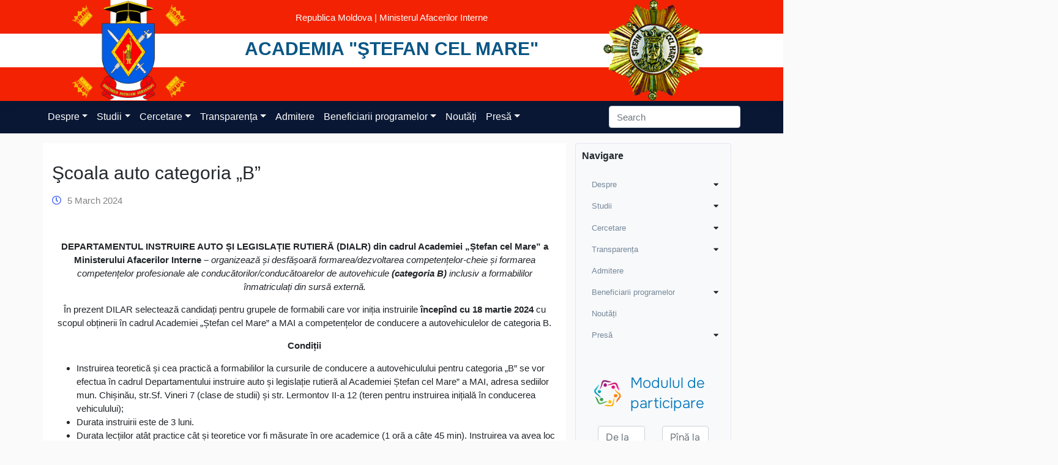

--- FILE ---
content_type: text/html; charset=UTF-8
request_url: https://academy.police.md/gb/scoala-auto-categoria-b
body_size: 25738
content:
<!DOCTYPE html>
<html lang="en-GB">

<head>
    <meta charset="UTF-8">
    <meta name="viewport" content="width=device-width, initial-scale=1">
    <meta http-equiv="X-UA-Compatible" content="IE=edge">
    <link rel="profile" href="http://gmpg.org/xfn/11">

    <link rel="apple-touch-icon" sizes="57x57" href="/favicons/apple-icon-57x57.png">
<link rel="apple-touch-icon" sizes="60x60" href="/favicons/apple-icon-60x60.png">
<link rel="apple-touch-icon" sizes="72x72" href="/favicons/apple-icon-72x72.png">
<link rel="apple-touch-icon" sizes="76x76" href="/favicons/apple-icon-76x76.png">
<link rel="apple-touch-icon" sizes="114x114" href="/favicons/apple-icon-114x114.png">
<link rel="apple-touch-icon" sizes="120x120" href="/favicons/apple-icon-120x120.png">
<link rel="apple-touch-icon" sizes="144x144" href="/favicons/apple-icon-144x144.png">
<link rel="apple-touch-icon" sizes="152x152" href="/favicons/apple-icon-152x152.png">
<link rel="apple-touch-icon" sizes="180x180" href="/favicons/apple-icon-180x180.png">
<link rel="icon" type="image/png" sizes="192x192" href="/favicons/android-icon-192x192.png">
<link rel="icon" type="image/png" sizes="32x32" href="/favicons/favicon-32x32.png">
<link rel="icon" type="image/png" sizes="96x96" href="/favicons/favicon-96x96.png">
<link rel="icon" type="image/png" sizes="16x16" href="/favicons/favicon-16x16.png">
<link rel="manifest" href="/favicons/manifest.json">
<meta name="msapplication-TileColor" content="#ffffff">
<meta name="msapplication-TileImage" content="/favicons/ms-icon-144x144.png">
<meta name="theme-color" content="#ffffff">    <title>Şcoala auto categoria „B” &#8211; Academia &quot;Ştefan cel Mare&quot;</title>
<meta name='robots' content='max-image-preview:large' />
<link rel='dns-prefetch' href='//s.w.org' />
<link rel="alternate" type="application/rss+xml" title="Academia &quot;Ştefan cel Mare&quot; &raquo; Feed" href="https://academy.police.md/gb/feed" />
<link rel="alternate" type="application/rss+xml" title="Academia &quot;Ştefan cel Mare&quot; &raquo; Comments Feed" href="https://academy.police.md/gb/comments/feed" />
<link rel="alternate" type="application/rss+xml" title="Academia &quot;Ştefan cel Mare&quot; &raquo; Şcoala auto categoria „B” Comments Feed" href="https://academy.police.md/gb/scoala-auto-categoria-b/feed" />
		<script type="text/javascript">
			window._wpemojiSettings = {"baseUrl":"https:\/\/s.w.org\/images\/core\/emoji\/13.0.1\/72x72\/","ext":".png","svgUrl":"https:\/\/s.w.org\/images\/core\/emoji\/13.0.1\/svg\/","svgExt":".svg","source":{"concatemoji":"https:\/\/academy.police.md\/wp-includes\/js\/wp-emoji-release.min.js?ver=5.7.9"}};
			!function(e,a,t){var n,r,o,i=a.createElement("canvas"),p=i.getContext&&i.getContext("2d");function s(e,t){var a=String.fromCharCode;p.clearRect(0,0,i.width,i.height),p.fillText(a.apply(this,e),0,0);e=i.toDataURL();return p.clearRect(0,0,i.width,i.height),p.fillText(a.apply(this,t),0,0),e===i.toDataURL()}function c(e){var t=a.createElement("script");t.src=e,t.defer=t.type="text/javascript",a.getElementsByTagName("head")[0].appendChild(t)}for(o=Array("flag","emoji"),t.supports={everything:!0,everythingExceptFlag:!0},r=0;r<o.length;r++)t.supports[o[r]]=function(e){if(!p||!p.fillText)return!1;switch(p.textBaseline="top",p.font="600 32px Arial",e){case"flag":return s([127987,65039,8205,9895,65039],[127987,65039,8203,9895,65039])?!1:!s([55356,56826,55356,56819],[55356,56826,8203,55356,56819])&&!s([55356,57332,56128,56423,56128,56418,56128,56421,56128,56430,56128,56423,56128,56447],[55356,57332,8203,56128,56423,8203,56128,56418,8203,56128,56421,8203,56128,56430,8203,56128,56423,8203,56128,56447]);case"emoji":return!s([55357,56424,8205,55356,57212],[55357,56424,8203,55356,57212])}return!1}(o[r]),t.supports.everything=t.supports.everything&&t.supports[o[r]],"flag"!==o[r]&&(t.supports.everythingExceptFlag=t.supports.everythingExceptFlag&&t.supports[o[r]]);t.supports.everythingExceptFlag=t.supports.everythingExceptFlag&&!t.supports.flag,t.DOMReady=!1,t.readyCallback=function(){t.DOMReady=!0},t.supports.everything||(n=function(){t.readyCallback()},a.addEventListener?(a.addEventListener("DOMContentLoaded",n,!1),e.addEventListener("load",n,!1)):(e.attachEvent("onload",n),a.attachEvent("onreadystatechange",function(){"complete"===a.readyState&&t.readyCallback()})),(n=t.source||{}).concatemoji?c(n.concatemoji):n.wpemoji&&n.twemoji&&(c(n.twemoji),c(n.wpemoji)))}(window,document,window._wpemojiSettings);
		</script>
		<style type="text/css">
img.wp-smiley,
img.emoji {
	display: inline !important;
	border: none !important;
	box-shadow: none !important;
	height: 1em !important;
	width: 1em !important;
	margin: 0 .07em !important;
	vertical-align: -0.1em !important;
	background: none !important;
	padding: 0 !important;
}
</style>
	<link rel='stylesheet' id='wp-block-library-css'  href='https://academy.police.md/wp-includes/css/dist/block-library/style.min.css?ver=5.7.9' type='text/css' media='all' />
<link rel='stylesheet' id='pb_animate-css'  href='/wp-content/plugins/ays-popup-box/public/css/animate.css?ver=3.7.7' type='text/css' media='all' />
<link rel='stylesheet' id='parent-style-css'  href='/wp-content/themes/wp-bootstrap-starter/style.css?ver=5.7.9' type='text/css' media='all' />
<link rel='stylesheet' id='wp-bootstrap-starter-bootstrap-css-css'  href='/wp-content/themes/wp-bootstrap-starter/inc/assets/css/bootstrap.min.css?ver=5.7.9' type='text/css' media='all' />
<link rel='stylesheet' id='wp-bootstrap-starter-fontawesome-cdn-css'  href='/wp-content/themes/wp-bootstrap-starter/inc/assets/css/fontawesome.min.css?ver=5.7.9' type='text/css' media='all' />
<link rel='stylesheet' id='wp-bootstrap-starter-style-css'  href='/wp-content/themes/academia/style.css?ver=5.7.9' type='text/css' media='all' />
<link rel='stylesheet' id='wpglobus-css'  href='/wp-content/plugins/wpglobus/includes/css/wpglobus.css?ver=2.12.2' type='text/css' media='all' />
<script type='text/javascript' src='https://academy.police.md/wp-includes/js/jquery/jquery.min.js?ver=3.5.1' id='jquery-core-js'></script>
<script type='text/javascript' src='https://academy.police.md/wp-includes/js/jquery/jquery-migrate.min.js?ver=3.3.2' id='jquery-migrate-js'></script>
<script type='text/javascript' id='ays-pb-js-extra'>
/* <![CDATA[ */
var pbLocalizeObj = {"seconds":"seconds","thisWillClose":"This will close in","icons":{"close_icon":"<svg class=\"ays_pb_material_close_icon\" xmlns=\"https:\/\/www.w3.org\/2000\/svg\" height=\"36px\" viewBox=\"0 0 24 24\" width=\"36px\" fill=\"#000000\" alt=\"Pop-up Close\"><path d=\"M0 0h24v24H0z\" fill=\"none\"\/><path d=\"M19 6.41L17.59 5 12 10.59 6.41 5 5 6.41 10.59 12 5 17.59 6.41 19 12 13.41 17.59 19 19 17.59 13.41 12z\"\/><\/svg>","close_circle_icon":"<svg class=\"ays_pb_material_close_circle_icon\" xmlns=\"https:\/\/www.w3.org\/2000\/svg\" height=\"24\" viewBox=\"0 0 24 24\" width=\"36\" alt=\"Pop-up Close\"><path d=\"M0 0h24v24H0z\" fill=\"none\"\/><path d=\"M12 2C6.47 2 2 6.47 2 12s4.47 10 10 10 10-4.47 10-10S17.53 2 12 2zm5 13.59L15.59 17 12 13.41 8.41 17 7 15.59 10.59 12 7 8.41 8.41 7 12 10.59 15.59 7 17 8.41 13.41 12 17 15.59z\"\/><\/svg>","volume_up_icon":"<svg class=\"ays_pb_fa_volume\" xmlns=\"https:\/\/www.w3.org\/2000\/svg\" height=\"24\" viewBox=\"0 0 24 24\" width=\"36\"><path d=\"M0 0h24v24H0z\" fill=\"none\"\/><path d=\"M3 9v6h4l5 5V4L7 9H3zm13.5 3c0-1.77-1.02-3.29-2.5-4.03v8.05c1.48-.73 2.5-2.25 2.5-4.02zM14 3.23v2.06c2.89.86 5 3.54 5 6.71s-2.11 5.85-5 6.71v2.06c4.01-.91 7-4.49 7-8.77s-2.99-7.86-7-8.77z\"\/><\/svg>","volume_mute_icon":"<svg xmlns=\"https:\/\/www.w3.org\/2000\/svg\" height=\"24\" viewBox=\"0 0 24 24\" width=\"24\"><path d=\"M0 0h24v24H0z\" fill=\"none\"\/><path d=\"M7 9v6h4l5 5V4l-5 5H7z\"\/><\/svg>"}};
/* ]]> */
</script>
<script type='text/javascript' src='/wp-content/plugins/ays-popup-box/public/js/ays-pb-public.js?ver=3.7.7' id='ays-pb-js'></script>
<script type='text/javascript' src='/wp-content/themes/academia/custom.js?ver=5.7.9' id='child-theme-js-js'></script>
<!--[if lt IE 9]>
<script type='text/javascript' src='/wp-content/themes/wp-bootstrap-starter/inc/assets/js/html5.js?ver=3.7.0' id='html5hiv-js'></script>
<![endif]-->
<script type='text/javascript' id='utils-js-extra'>
/* <![CDATA[ */
var userSettings = {"url":"\/","uid":"0","time":"1769291050","secure":"1"};
/* ]]> */
</script>
<script type='text/javascript' src='https://academy.police.md/wp-includes/js/utils.min.js?ver=5.7.9' id='utils-js'></script>
<link rel="https://api.w.org/" href="https://academy.police.md/gb/wp-json/" /><link rel="alternate" type="application/json" href="https://academy.police.md/gb/wp-json/wp/v2/posts/17794" /><link rel="EditURI" type="application/rsd+xml" title="RSD" href="https://academy.police.md/xmlrpc.php?rsd" />
<link rel="wlwmanifest" type="application/wlwmanifest+xml" href="https://academy.police.md/wp-includes/wlwmanifest.xml" /> 
<meta name="generator" content="WordPress 5.7.9" />
<link rel="canonical" href="https://academy.police.md/gb/scoala-auto-categoria-b" />
<link rel='shortlink' href='https://academy.police.md/gb/?p=17794' />
<link rel="alternate" type="application/json+oembed" href="https://academy.police.md/gb/wp-json/oembed/1.0/embed?url=https%3A%2F%2Facademy.police.md%2Fgb%2Fscoala-auto-categoria-b" />
<link rel="alternate" type="text/xml+oembed" href="https://academy.police.md/gb/wp-json/oembed/1.0/embed?url=https%3A%2F%2Facademy.police.md%2Fgb%2Fscoala-auto-categoria-b&#038;format=xml" />
<link rel="pingback" href="https://academy.police.md/xmlrpc.php">    <style type="text/css">
        #page-sub-header { background: #fff; }
    </style>
    <meta name="redi-version" content="1.2.0" />	<style type="text/css">
			.site-title,
		.site-description {
			position: absolute;
			clip: rect(1px, 1px, 1px, 1px);
		}
		</style>
				<style media="screen">
				.wpglobus_flag_ro{background-image:url(/wp-content/plugins/wpglobus/flags/ro.png)}
.wpglobus_flag_gb{background-image:url(/wp-content/plugins/wpglobus/flags/uk.png)}
			</style>
			<link rel="alternate" hreflang="ro-RO" href="https://academy.police.md/scoala-auto-categoria-b" /><link rel="alternate" hreflang="en-GB" href="https://academy.police.md/gb/scoala-auto-categoria-b" />		<style type="text/css" id="wp-custom-css">
			.forminator-guttenberg {
	max-width: 1200px;
    margin: auto;
    margin-top: 30px;
    padding: 0 16px;
}
.forminator-error-message {
	display: none!important;
}
.forminator-input-with-icon label {
	position: absolute;
    top: 20px;
}
td, th {
    word-break: normal;
}
.flex-btns .wp-block-button {
	max-width:340px!important;
	transition: 0.3s;
}
.flex-btns .wp-block-button:hover {
	opacity: 0.8;
}
span.has-inline-color.has-vivid-red-color {
    text-decoration: underline;
}		</style>
		</head>

<body class="post-template-default single single-post postid-17794 single-format-standard group-blog">
    <div id="page" class="site">
        <a class="skip-link screen-reader-text"
            href="#content">Skip to content</a>
        

        <header id="masthead" class="site-header navbar-static-top navbar-light" role="banner">
    <div class="background-flag">
        <!-- <div class="flag-left-side">
            <div class="flag-side top">
            </div>
            <div class="flag-side bottom">
            </div>
        </div> -->

        <div class="flag-right-side">
            <div class="flag-side top">
            </div>
            <div class="flag-side bottom">
            </div>
        </div>

    </div>
    <div class="navbar-brand">
        <div class="container h-100">
            <div class="row h-100 justify-content-center">
                <div class="col-6 mobile-logo-container col-lg-3 h-100">
                    <div class="text-center  logo h-100">
                                                    <a class="" href="https://academy.police.md/gb/">
                                <img class="logo-image" src="/wp-content/uploads/2021/07/logo-academy.png" alt="Academia &quot;Ştefan cel Mare&quot;">
                            </a>
                                            </div>
                </div>
                <div class="col-8 col-sm-10 col-lg-6 mobile-site-title-container h-100">
                    <div class="text-center header-text">
                        <p class="government-section">Republica Moldova | Ministerul Afacerilor Interne</p>
                        <div class="gov-title">
                            <a href="https://academy.police.md/gb/">Academia &quot;Ştefan cel Mare&quot;</a>
                        </div>
                    </div>
                </div>
                <div class="col-6 col-lg-3 h-100 second-logo-container">
                                            <div class="text-center second-logo p-0  h-100">
                            <a href="https://academy.police.md/gb/">
                                <img src="/wp-content/uploads/2021/05/ordinul_stefan_cel_mare-1.png" alt="Academia &quot;Ştefan cel Mare&quot;">
                            </a>
                        </div>
                                    </div>
            </div>
        </div>

    </div>
</header><!-- #masthead -->
        <div class="container-fluid menu-container">
            <div class="row">
                <div class="col-12 nav-menu-container navbar-light">
                    <div class="container">
                        <div class="row">
                            <div class="col p-0 d-flex justify-content-between align-items-center">
                                <nav class="navbar navbar-expand-xl">
                                    <button class="navbar-toggler collapsed" type="button" data-toggle="collapse"
                                        data-target="#main-nav" aria-controls="" aria-expanded="false"
                                        aria-label="Toggle navigation">
                                        <i class="fas fa-bars"></i>
                                    </button>
                                    <div id="main-nav" class="collapse navbar-collapse justify-content-end"><ul id="menu-main-menu" class="navbar-nav"><li itemscope="itemscope" itemtype="https://www.schema.org/SiteNavigationElement" id="menu-item-32" class="menu-item menu-item-type-custom menu-item-object-custom menu-item-has-children dropdown menu-item-32 nav-item"><a title="Despre" href="#" data-hover="dropdown" aria-haspopup="true" aria-expanded="false" class="dropdown-toggle nav-link" id="menu-item-dropdown-32">Despre</a>
<ul class="dropdown-menu" aria-labelledby="menu-item-dropdown-32" role="menu">
	<li itemscope="itemscope" itemtype="https://www.schema.org/SiteNavigationElement" id="menu-item-49" class="menu-item menu-item-type-post_type menu-item-object-page menu-item-49 nav-item"><a title="Istoria" href="https://academy.police.md/gb/istoria" class="dropdown-item">Istoria</a></li>
	<li itemscope="itemscope" itemtype="https://www.schema.org/SiteNavigationElement" id="menu-item-48" class="menu-item menu-item-type-post_type menu-item-object-page menu-item-48 nav-item"><a title="Decret Ordin Ștefan cel Mare" href="https://academy.police.md/gb/decret-ordin-stefan-cel-mare" class="dropdown-item">Decret Ordin Ștefan cel Mare</a></li>
	<li itemscope="itemscope" itemtype="https://www.schema.org/SiteNavigationElement" id="menu-item-50" class="menu-item menu-item-type-post_type menu-item-object-page menu-item-50 nav-item"><a title="Mesajul Rectorului" href="https://academy.police.md/gb/mesajul-rectorului" class="dropdown-item">Mesajul Rectorului</a></li>
	<li itemscope="itemscope" itemtype="https://www.schema.org/SiteNavigationElement" id="menu-item-111" class="menu-item menu-item-type-custom menu-item-object-custom menu-item-has-children dropdown menu-item-111 nav-item"><a title="Administraţia" href="#" class="dropdown-item">Administraţia</a>
	<ul class="dropdown-menu" aria-labelledby="menu-item-dropdown-32" role="menu">
		<li itemscope="itemscope" itemtype="https://www.schema.org/SiteNavigationElement" id="menu-item-175" class="menu-item menu-item-type-post_type menu-item-object-page menu-item-has-children dropdown menu-item-175 nav-item"><a title="Senat" href="https://academy.police.md/gb/senat" class="dropdown-item">Senat</a>
		<ul class="dropdown-menu" aria-labelledby="menu-item-dropdown-32" role="menu">
			<li itemscope="itemscope" itemtype="https://www.schema.org/SiteNavigationElement" id="menu-item-3588" class="menu-item menu-item-type-post_type menu-item-object-page menu-item-3588 nav-item"><a title="Scurt istoric al Senatului" href="https://academy.police.md/gb/senat/scurt-istoric-al-senatului" class="dropdown-item">Scurt istoric al Senatului</a></li>
			<li itemscope="itemscope" itemtype="https://www.schema.org/SiteNavigationElement" id="menu-item-3355" class="menu-item menu-item-type-post_type menu-item-object-page menu-item-3355 nav-item"><a title="Biroul Senatului" href="https://academy.police.md/gb/senat/biroul-senatului" class="dropdown-item">Biroul Senatului</a></li>
			<li itemscope="itemscope" itemtype="https://www.schema.org/SiteNavigationElement" id="menu-item-3353" class="menu-item menu-item-type-post_type menu-item-object-page menu-item-3353 nav-item"><a title="Membrii Senatului" href="https://academy.police.md/gb/senat/membrii-senatului" class="dropdown-item">Membrii Senatului</a></li>
			<li itemscope="itemscope" itemtype="https://www.schema.org/SiteNavigationElement" id="menu-item-3354" class="menu-item menu-item-type-post_type menu-item-object-page menu-item-3354 nav-item"><a title="Hotărârile Senatului" href="https://academy.police.md/gb/senat/hotararile-senatului" class="dropdown-item">Hotărârile Senatului</a></li>
			<li itemscope="itemscope" itemtype="https://www.schema.org/SiteNavigationElement" id="menu-item-3352" class="menu-item menu-item-type-post_type menu-item-object-page menu-item-3352 nav-item"><a title="Regulamente" href="https://academy.police.md/gb/senat/regulamente" class="dropdown-item">Regulamente</a></li>
		</ul>
</li>
		<li itemscope="itemscope" itemtype="https://www.schema.org/SiteNavigationElement" id="menu-item-109" class="menu-item menu-item-type-post_type menu-item-object-page menu-item-109 nav-item"><a title="Rector" href="https://academy.police.md/gb/rector" class="dropdown-item">Rector</a></li>
		<li itemscope="itemscope" itemtype="https://www.schema.org/SiteNavigationElement" id="menu-item-281" class="menu-item menu-item-type-post_type menu-item-object-page menu-item-281 nav-item"><a title="Prim-prorector pentru studii și management al calității" href="https://academy.police.md/gb/prim-prorector-pentru-studii-i-management-al-calitaii" class="dropdown-item">Prim-prorector pentru studii și management al calității</a></li>
		<li itemscope="itemscope" itemtype="https://www.schema.org/SiteNavigationElement" id="menu-item-284" class="menu-item menu-item-type-post_type menu-item-object-page menu-item-284 nav-item"><a title="Prorector pentru formare și personal" href="https://academy.police.md/gb/prorector-pentru-personal-si-educatie" class="dropdown-item">Prorector pentru formare și personal</a></li>
		<li itemscope="itemscope" itemtype="https://www.schema.org/SiteNavigationElement" id="menu-item-282" class="menu-item menu-item-type-post_type menu-item-object-page menu-item-282 nav-item"><a title="Prorector pentru administrare și gestionare proiecte" href="https://academy.police.md/gb/prorector-pentru-administrare-si-gestionare-proiecte" class="dropdown-item">Prorector pentru administrare și gestionare proiecte</a></li>
		<li itemscope="itemscope" itemtype="https://www.schema.org/SiteNavigationElement" id="menu-item-1443" class="menu-item menu-item-type-post_type menu-item-object-page menu-item-1443 nav-item"><a title="Consilii" href="https://academy.police.md/gb/consiliul-de-administrare" class="dropdown-item">Consilii</a></li>
	</ul>
</li>
	<li itemscope="itemscope" itemtype="https://www.schema.org/SiteNavigationElement" id="menu-item-51" class="menu-item menu-item-type-post_type menu-item-object-page menu-item-51 nav-item"><a title="Organigrama" href="https://academy.police.md/gb/organigrama" class="dropdown-item">Organigrama</a></li>
	<li itemscope="itemscope" itemtype="https://www.schema.org/SiteNavigationElement" id="menu-item-4091" class="menu-item menu-item-type-custom menu-item-object-custom menu-item-has-children dropdown menu-item-4091 nav-item"><a title="Subdiviziuni" href="#" class="dropdown-item">Subdiviziuni</a>
	<ul class="dropdown-menu" aria-labelledby="menu-item-dropdown-32" role="menu">
		<li itemscope="itemscope" itemtype="https://www.schema.org/SiteNavigationElement" id="menu-item-1356" class="menu-item menu-item-type-post_type menu-item-object-page menu-item-1356 nav-item"><a title="Direcţia administrare patrimoniu" href="https://academy.police.md/gb/subdivizuni/directia-administrare-patrimoniu" class="dropdown-item">Direcţia administrare patrimoniu</a></li>
		<li itemscope="itemscope" itemtype="https://www.schema.org/SiteNavigationElement" id="menu-item-1351" class="menu-item menu-item-type-post_type menu-item-object-page menu-item-1351 nav-item"><a title="Direcția cooperare internațională și integrare europeană" href="https://academy.police.md/gb/subdivizuni/directia-cooperare-internationala" class="dropdown-item">Direcția cooperare internațională și integrare europeană</a></li>
		<li itemscope="itemscope" itemtype="https://www.schema.org/SiteNavigationElement" id="menu-item-1347" class="menu-item menu-item-type-post_type menu-item-object-page menu-item-1347 nav-item"><a title="Direcţia economie şi finanţe" href="https://academy.police.md/gb/subdivizuni/directia-economie-si-finante" class="dropdown-item">Direcţia economie şi finanţe</a></li>
		<li itemscope="itemscope" itemtype="https://www.schema.org/SiteNavigationElement" id="menu-item-1350" class="menu-item menu-item-type-post_type menu-item-object-page menu-item-has-children dropdown menu-item-1350 nav-item"><a title="Direcţia management operaţional" href="https://academy.police.md/gb/subdivizuni/directia-management-operational" class="dropdown-item">Direcţia management operaţional</a>
		<ul class="dropdown-menu" aria-labelledby="menu-item-dropdown-32" role="menu">
			<li itemscope="itemscope" itemtype="https://www.schema.org/SiteNavigationElement" id="menu-item-15918" class="menu-item menu-item-type-post_type menu-item-object-page menu-item-15918 nav-item"><a title="Informații generale" href="https://academy.police.md/gb/subdivizuni/directia-management-operational/informatii-generale-directia-management-operational" class="dropdown-item">Informații generale</a></li>
			<li itemscope="itemscope" itemtype="https://www.schema.org/SiteNavigationElement" id="menu-item-15919" class="menu-item menu-item-type-post_type menu-item-object-page menu-item-15919 nav-item"><a title="Structura organizatorică" href="https://academy.police.md/gb/subdivizuni/directia-management-operational/structura-organizatorica-a-directiei-management-operational" class="dropdown-item">Structura organizatorică</a></li>
			<li itemscope="itemscope" itemtype="https://www.schema.org/SiteNavigationElement" id="menu-item-15916" class="menu-item menu-item-type-post_type menu-item-object-page menu-item-15916 nav-item"><a title="Drepturile" href="https://academy.police.md/gb/subdivizuni/directia-management-operational/drepturile-directia-management-operational" class="dropdown-item">Drepturile</a></li>
			<li itemscope="itemscope" itemtype="https://www.schema.org/SiteNavigationElement" id="menu-item-15917" class="menu-item menu-item-type-post_type menu-item-object-page menu-item-15917 nav-item"><a title="Atribuțiile" href="https://academy.police.md/gb/subdivizuni/directia-management-operational/atributiile-directia-management-operational" class="dropdown-item">Atribuțiile</a></li>
			<li itemscope="itemscope" itemtype="https://www.schema.org/SiteNavigationElement" id="menu-item-15915" class="menu-item menu-item-type-post_type menu-item-object-page menu-item-15915 nav-item"><a title="Cadrul juridic" href="https://academy.police.md/gb/subdivizuni/directia-management-operational/cadrul-juridic-directia-management-operational" class="dropdown-item">Cadrul juridic</a></li>
			<li itemscope="itemscope" itemtype="https://www.schema.org/SiteNavigationElement" id="menu-item-15914" class="menu-item menu-item-type-post_type menu-item-object-page menu-item-15914 nav-item"><a title="Scurt istoric" href="https://academy.police.md/gb/subdivizuni/directia-management-operational/scurt-istoric-directia-management-operational" class="dropdown-item">Scurt istoric</a></li>
		</ul>
</li>
		<li itemscope="itemscope" itemtype="https://www.schema.org/SiteNavigationElement" id="menu-item-1353" class="menu-item menu-item-type-post_type menu-item-object-page menu-item-has-children dropdown menu-item-1353 nav-item"><a title="Direcţia resurse umane" href="https://academy.police.md/gb/subdivizuni/directia-resurse-umane" class="dropdown-item">Direcţia resurse umane</a>
		<ul class="dropdown-menu" aria-labelledby="menu-item-dropdown-32" role="menu">
			<li itemscope="itemscope" itemtype="https://www.schema.org/SiteNavigationElement" id="menu-item-3703" class="menu-item menu-item-type-post_type menu-item-object-page menu-item-3703 nav-item"><a title="Informații generale despre DRU" href="https://academy.police.md/gb/subdivizuni/directia-resurse-umane/informatii-generale-despre-dru" class="dropdown-item">Informații generale despre DRU</a></li>
			<li itemscope="itemscope" itemtype="https://www.schema.org/SiteNavigationElement" id="menu-item-3702" class="menu-item menu-item-type-post_type menu-item-object-page menu-item-3702 nav-item"><a title="Atribuții de bază ale DRU" href="https://academy.police.md/gb/subdivizuni/directia-resurse-umane/atributii-de-baza-ale-dru" class="dropdown-item">Atribuții de bază ale DRU</a></li>
			<li itemscope="itemscope" itemtype="https://www.schema.org/SiteNavigationElement" id="menu-item-3701" class="menu-item menu-item-type-post_type menu-item-object-page menu-item-3701 nav-item"><a title="Drepturile DRU" href="https://academy.police.md/gb/subdivizuni/directia-resurse-umane/drepturile-dru" class="dropdown-item">Drepturile DRU</a></li>
			<li itemscope="itemscope" itemtype="https://www.schema.org/SiteNavigationElement" id="menu-item-3700" class="menu-item menu-item-type-post_type menu-item-object-page menu-item-3700 nav-item"><a title="Responsabilitățile DRU" href="https://academy.police.md/gb/subdivizuni/directia-resurse-umane/responsabilitatile-dru" class="dropdown-item">Responsabilitățile DRU</a></li>
			<li itemscope="itemscope" itemtype="https://www.schema.org/SiteNavigationElement" id="menu-item-3699" class="menu-item menu-item-type-post_type menu-item-object-page menu-item-3699 nav-item"><a title="Scurt istoric al DRU" href="https://academy.police.md/gb/subdivizuni/directia-resurse-umane/scurt-istoric-al-dru" class="dropdown-item">Scurt istoric al DRU</a></li>
		</ul>
</li>
		<li itemscope="itemscope" itemtype="https://www.schema.org/SiteNavigationElement" id="menu-item-1352" class="menu-item menu-item-type-post_type menu-item-object-page menu-item-1352 nav-item"><a title="Departamentul editorial poligrafic" href="https://academy.police.md/gb/subdivizuni/departamentul-editorial-poligrafic" class="dropdown-item">Departamentul editorial poligrafic</a></li>
		<li itemscope="itemscope" itemtype="https://www.schema.org/SiteNavigationElement" id="menu-item-1355" class="menu-item menu-item-type-post_type menu-item-object-page menu-item-1355 nav-item"><a title="Departamentul de selectare şi evaluare" href="https://academy.police.md/gb/subdivizuni/departamentul-de-selectare-si-evaluare" class="dropdown-item">Departamentul de selectare şi evaluare</a></li>
		<li itemscope="itemscope" itemtype="https://www.schema.org/SiteNavigationElement" id="menu-item-1460" class="menu-item menu-item-type-post_type menu-item-object-page menu-item-1460 nav-item"><a title="Departamentul ştiinţă" href="https://academy.police.md/gb/subdivizuni/departamentul-stiinta" class="dropdown-item">Departamentul ştiinţă</a></li>
		<li itemscope="itemscope" itemtype="https://www.schema.org/SiteNavigationElement" id="menu-item-1360" class="menu-item menu-item-type-post_type menu-item-object-page menu-item-1360 nav-item"><a title="Secţia tehnologia informaţiei şi comunicaţii" href="https://academy.police.md/gb/subdivizuni/sectia-comunicatii-si-tehnologii-informationale" class="dropdown-item">Secţia tehnologia informaţiei şi comunicaţii</a></li>
		<li itemscope="itemscope" itemtype="https://www.schema.org/SiteNavigationElement" id="menu-item-63" class="menu-item menu-item-type-post_type menu-item-object-page menu-item-63 nav-item"><a title="Secţia documentare" href="https://academy.police.md/gb/subdivizuni/sectia-documentare" class="dropdown-item">Secţia documentare</a></li>
		<li itemscope="itemscope" itemtype="https://www.schema.org/SiteNavigationElement" id="menu-item-1349" class="menu-item menu-item-type-post_type menu-item-object-page menu-item-1349 nav-item"><a title="Secţia integritate şi protecţia informaţiei clasificate" href="https://academy.police.md/gb/subdivizuni/sectia-integritate-si-protectia-informatia-clasificate" class="dropdown-item">Secţia integritate şi protecţia informaţiei clasificate</a></li>
		<li itemscope="itemscope" itemtype="https://www.schema.org/SiteNavigationElement" id="menu-item-1358" class="menu-item menu-item-type-post_type menu-item-object-page menu-item-1358 nav-item"><a title="Secţia medicală" href="https://academy.police.md/gb/subdivizuni/sectia-medicala" class="dropdown-item">Secţia medicală</a></li>
		<li itemscope="itemscope" itemtype="https://www.schema.org/SiteNavigationElement" id="menu-item-1359" class="menu-item menu-item-type-post_type menu-item-object-page menu-item-1359 nav-item"><a title="Secția management proiecte" href="https://academy.police.md/gb/subdivizuni/sectia-proiecte-si-dezvoltare-institutionala" class="dropdown-item">Secția management proiecte</a></li>
		<li itemscope="itemscope" itemtype="https://www.schema.org/SiteNavigationElement" id="menu-item-1348" class="menu-item menu-item-type-post_type menu-item-object-page menu-item-1348 nav-item"><a title="Secția juridică" href="https://academy.police.md/gb/subdivizuni/serviciul-juridic" class="dropdown-item">Secția juridică</a></li>
		<li itemscope="itemscope" itemtype="https://www.schema.org/SiteNavigationElement" id="menu-item-1346" class="menu-item menu-item-type-post_type menu-item-object-page menu-item-1346 nav-item"><a title="Serviciul relaţii publice și protocol" href="https://academy.police.md/gb/subdivizuni/serviciul-informare-si-relatii-publice" class="dropdown-item">Serviciul relaţii publice și protocol</a></li>
		<li itemscope="itemscope" itemtype="https://www.schema.org/SiteNavigationElement" id="menu-item-1354" class="menu-item menu-item-type-post_type menu-item-object-page menu-item-1354 nav-item"><a title="Serviciul protecţia datelor cu caracter personal" href="https://academy.police.md/gb/subdivizuni/serviciul-protectia-datelor-cu-caracter-personal" class="dropdown-item">Serviciul protecţia datelor cu caracter personal</a></li>
		<li itemscope="itemscope" itemtype="https://www.schema.org/SiteNavigationElement" id="menu-item-1357" class="menu-item menu-item-type-post_type menu-item-object-page menu-item-1357 nav-item"><a title="Serviciul achiziţii publice" href="https://academy.police.md/gb/subdivizuni/serviciul-achizitii-publice" class="dropdown-item">Serviciul achiziţii publice</a></li>
		<li itemscope="itemscope" itemtype="https://www.schema.org/SiteNavigationElement" id="menu-item-23127" class="menu-item menu-item-type-post_type menu-item-object-page menu-item-23127 nav-item"><a title="Serviciul audit intern" href="https://academy.police.md/gb/serviciul-audit-intern" class="dropdown-item">Serviciul audit intern</a></li>
		<li itemscope="itemscope" itemtype="https://www.schema.org/SiteNavigationElement" id="menu-item-23126" class="menu-item menu-item-type-post_type menu-item-object-page menu-item-23126 nav-item"><a title="Serviciul cultural-educativ" href="https://academy.police.md/gb/serviciul-cultural-educativ" class="dropdown-item">Serviciul cultural-educativ</a></li>
	</ul>
</li>
	<li itemscope="itemscope" itemtype="https://www.schema.org/SiteNavigationElement" id="menu-item-3433" class="menu-item menu-item-type-custom menu-item-object-custom menu-item-3433 nav-item"><a title="Carta univeristară" href="http://academy.police.md/gb/assets/files/pdf/carta-universiatra.pdf" class="dropdown-item">Carta univeristară</a></li>
	<li itemscope="itemscope" itemtype="https://www.schema.org/SiteNavigationElement" id="menu-item-26500" class="menu-item menu-item-type-custom menu-item-object-custom menu-item-26500 nav-item"><a title="Admitere" href="https://academy.police.md/gb/admitere2025" class="dropdown-item">Admitere</a></li>
	<li itemscope="itemscope" itemtype="https://www.schema.org/SiteNavigationElement" id="menu-item-3604" class="menu-item menu-item-type-post_type menu-item-object-page menu-item-has-children dropdown menu-item-3604 nav-item"><a title="Cooperare" href="https://academy.police.md/gb/cooperare" class="dropdown-item">Cooperare</a>
	<ul class="dropdown-menu" aria-labelledby="menu-item-dropdown-32" role="menu">
		<li itemscope="itemscope" itemtype="https://www.schema.org/SiteNavigationElement" id="menu-item-20210" class="menu-item menu-item-type-custom menu-item-object-custom menu-item-20210 nav-item"><a title="Acorduri" href="https://academy.police.md/gb/cooperare/acorduri" class="dropdown-item">Acorduri</a></li>
		<li itemscope="itemscope" itemtype="https://www.schema.org/SiteNavigationElement" id="menu-item-4310" class="menu-item menu-item-type-post_type menu-item-object-page menu-item-4310 nav-item"><a title="Proiecte" href="https://academy.police.md/gb/cooperare/proiecte" class="dropdown-item">Proiecte</a></li>
		<li itemscope="itemscope" itemtype="https://www.schema.org/SiteNavigationElement" id="menu-item-4309" class="menu-item menu-item-type-post_type menu-item-object-page menu-item-has-children dropdown menu-item-4309 nav-item"><a title="Mobilitatea academică" href="https://academy.police.md/gb/cooperare/mobilitatea-academica" class="dropdown-item">Mobilitatea academică</a>
		<ul class="dropdown-menu" aria-labelledby="menu-item-dropdown-32" role="menu">
			<li itemscope="itemscope" itemtype="https://www.schema.org/SiteNavigationElement" id="menu-item-20689" class="menu-item menu-item-type-post_type menu-item-object-page menu-item-20689 nav-item"><a title="Informații generale despre Erasmus+" href="https://academy.police.md/gb/informatii-generale-despre-erasmus" class="dropdown-item">Informații generale despre Erasmus+</a></li>
			<li itemscope="itemscope" itemtype="https://www.schema.org/SiteNavigationElement" id="menu-item-20688" class="menu-item menu-item-type-post_type menu-item-object-page menu-item-20688 nav-item"><a title="Experiența mobilităților academice" href="https://academy.police.md/gb/experienta-mobilitatilor-academice" class="dropdown-item">Experiența mobilităților academice</a></li>
			<li itemscope="itemscope" itemtype="https://www.schema.org/SiteNavigationElement" id="menu-item-20687" class="menu-item menu-item-type-post_type menu-item-object-page menu-item-20687 nav-item"><a title="Oferte mobilități academice" href="https://academy.police.md/gb/oferte-mobilitati-academice" class="dropdown-item">Oferte mobilități academice</a></li>
		</ul>
</li>
		<li itemscope="itemscope" itemtype="https://www.schema.org/SiteNavigationElement" id="menu-item-4316" class="menu-item menu-item-type-post_type menu-item-object-page menu-item-4316 nav-item"><a title="Deplăsările" href="https://academy.police.md/gb/cooperare/deplasarile" class="dropdown-item">Deplăsările</a></li>
	</ul>
</li>
	<li itemscope="itemscope" itemtype="https://www.schema.org/SiteNavigationElement" id="menu-item-1446" class="menu-item menu-item-type-post_type menu-item-object-page menu-item-has-children dropdown menu-item-1446 nav-item"><a title="Cadrul juridic" href="https://academy.police.md/gb/cadrul-juridic" class="dropdown-item">Cadrul juridic</a>
	<ul class="dropdown-menu" aria-labelledby="menu-item-dropdown-32" role="menu">
		<li itemscope="itemscope" itemtype="https://www.schema.org/SiteNavigationElement" id="menu-item-14483" class="menu-item menu-item-type-post_type menu-item-object-page menu-item-14483 nav-item"><a title="Acte normative" href="https://academy.police.md/gb/cadrul-juridic/acte-normative" class="dropdown-item">Acte normative</a></li>
		<li itemscope="itemscope" itemtype="https://www.schema.org/SiteNavigationElement" id="menu-item-14482" class="menu-item menu-item-type-post_type menu-item-object-page menu-item-14482 nav-item"><a title="Reglementări instituționale" href="https://academy.police.md/gb/cadrul-juridic/reglementari-institutionale" class="dropdown-item">Reglementări instituționale</a></li>
	</ul>
</li>
	<li itemscope="itemscope" itemtype="https://www.schema.org/SiteNavigationElement" id="menu-item-56" class="menu-item menu-item-type-post_type menu-item-object-page menu-item-56 nav-item"><a title="Contacte" href="https://academy.police.md/gb/contact" class="dropdown-item">Contacte</a></li>
</ul>
</li>
<li itemscope="itemscope" itemtype="https://www.schema.org/SiteNavigationElement" id="menu-item-61" class="menu-item menu-item-type-custom menu-item-object-custom menu-item-has-children dropdown menu-item-61 nav-item"><a title="Studii" href="#" data-hover="dropdown" aria-haspopup="true" aria-expanded="false" class="dropdown-toggle nav-link" id="menu-item-dropdown-61">Studii</a>
<ul class="dropdown-menu" aria-labelledby="menu-item-dropdown-61" role="menu">
	<li itemscope="itemscope" itemtype="https://www.schema.org/SiteNavigationElement" id="menu-item-1385" class="menu-item menu-item-type-post_type menu-item-object-page menu-item-has-children dropdown menu-item-1385 nav-item"><a title="Facultatea drept, administrație, ordine și securitate publică" href="https://academy.police.md/gb/decanatul-facultatii-drept-ordine-publica-si-securitate-civila" class="dropdown-item">Facultatea drept, administrație, ordine și securitate publică</a>
	<ul class="dropdown-menu" aria-labelledby="menu-item-dropdown-61" role="menu">
		<li itemscope="itemscope" itemtype="https://www.schema.org/SiteNavigationElement" id="menu-item-3812" class="menu-item menu-item-type-post_type menu-item-object-page menu-item-3812 nav-item"><a title="Scurt istoric al Facultăţii  DAOSP" href="https://academy.police.md/gb/decanatul-facultatii-drept-ordine-publica-si-securitate-civila/scurt-istoric-al-facultatii-dopsc" class="dropdown-item">Scurt istoric al Facultăţii  DAOSP</a></li>
		<li itemscope="itemscope" itemtype="https://www.schema.org/SiteNavigationElement" id="menu-item-21409" class="menu-item menu-item-type-custom menu-item-object-custom menu-item-has-children dropdown menu-item-21409 nav-item"><a title="Componența Facultăţii  DAOSP" href="#" class="dropdown-item">Componența Facultăţii  DAOSP</a>
		<ul class="dropdown-menu" aria-labelledby="menu-item-dropdown-61" role="menu">
			<li itemscope="itemscope" itemtype="https://www.schema.org/SiteNavigationElement" id="menu-item-3813" class="menu-item menu-item-type-post_type menu-item-object-page menu-item-3813 nav-item"><a title="Decanat" href="https://academy.police.md/gb/decanatul-facultatii-drept-ordine-publica-si-securitate-civila/decanat_daosp" class="dropdown-item">Decanat</a></li>
			<li itemscope="itemscope" itemtype="https://www.schema.org/SiteNavigationElement" id="menu-item-21410" class="menu-item menu-item-type-custom menu-item-object-custom menu-item-21410 nav-item"><a title="Organigrama" href="/wp-content/uploads/2024/10/Organigrama-FDAOSP.pdf" class="dropdown-item">Organigrama</a></li>
		</ul>
</li>
		<li itemscope="itemscope" itemtype="https://www.schema.org/SiteNavigationElement" id="menu-item-3811" class="menu-item menu-item-type-post_type menu-item-object-page menu-item-3811 nav-item"><a title="Competențele și misiunile Facultăţii  DAOSP" href="https://academy.police.md/gb/decanatul-facultatii-drept-ordine-publica-si-securitate-civila/competentele-si-misiunile-facultatii-dopsc" class="dropdown-item">Competențele și misiunile Facultăţii  DAOSP</a></li>
		<li itemscope="itemscope" itemtype="https://www.schema.org/SiteNavigationElement" id="menu-item-3669" class="menu-item menu-item-type-post_type menu-item-object-page menu-item-3669 nav-item"><a title="Oferta educațională a Facultatății  DAOSP" href="https://academy.police.md/gb/decanatul-facultatii-drept-ordine-publica-si-securitate-civila/oferta-educationala-a-facultatatii-dopsc" class="dropdown-item">Oferta educațională a Facultatății  DAOSP</a></li>
		<li itemscope="itemscope" itemtype="https://www.schema.org/SiteNavigationElement" id="menu-item-21414" class="menu-item menu-item-type-post_type menu-item-object-page menu-item-21414 nav-item"><a title="Consiliul Facultăţii" href="https://academy.police.md/gb/decanatul-facultatii-drept-ordine-publica-si-securitate-civila/consiliul-facultatii" class="dropdown-item">Consiliul Facultăţii</a></li>
		<li itemscope="itemscope" itemtype="https://www.schema.org/SiteNavigationElement" id="menu-item-21415" class="menu-item menu-item-type-custom menu-item-object-custom menu-item-has-children dropdown menu-item-21415 nav-item"><a title="Planuri și rapoarte de activitate" href="#" class="dropdown-item">Planuri și rapoarte de activitate</a>
		<ul class="dropdown-menu" aria-labelledby="menu-item-dropdown-61" role="menu">
			<li itemscope="itemscope" itemtype="https://www.schema.org/SiteNavigationElement" id="menu-item-21416" class="menu-item menu-item-type-custom menu-item-object-custom menu-item-21416 nav-item"><a title="Plan de activitate 2023-2024" href="/wp-content/uploads/2024/10/Plan-de-activitate-al-FDAOSP-a.u.-2023-2024.pdf" class="dropdown-item">Plan de activitate 2023-2024</a></li>
			<li itemscope="itemscope" itemtype="https://www.schema.org/SiteNavigationElement" id="menu-item-21417" class="menu-item menu-item-type-custom menu-item-object-custom menu-item-21417 nav-item"><a title="Plan de activitate 2024-2025" href="/wp-content/uploads/2024/10/Plan-de-activitate-al-FDAOSP-a.u.-2024-2025.pdf" class="dropdown-item">Plan de activitate 2024-2025</a></li>
			<li itemscope="itemscope" itemtype="https://www.schema.org/SiteNavigationElement" id="menu-item-21419" class="menu-item menu-item-type-custom menu-item-object-custom menu-item-21419 nav-item"><a title="Program de dezv. educațională 2023-2025" href="/wp-content/uploads/2024/10/Program-de-dezv.-educationala-Facultate-2023-2025.pdf" class="dropdown-item">Program de dezv. educațională 2023-2025</a></li>
		</ul>
</li>
		<li itemscope="itemscope" itemtype="https://www.schema.org/SiteNavigationElement" id="menu-item-3904" class="menu-item menu-item-type-post_type menu-item-object-page menu-item-has-children dropdown menu-item-3904 nav-item"><a title="Acte normative ale Facultăţii DAOSP" href="https://academy.police.md/gb/decanatul-facultatii-drept-ordine-publica-si-securitate-civila/acte-normative-a-facultatii-dopsc" class="dropdown-item">Acte normative ale Facultăţii DAOSP</a>
		<ul class="dropdown-menu" aria-labelledby="menu-item-dropdown-61" role="menu">
			<li itemscope="itemscope" itemtype="https://www.schema.org/SiteNavigationElement" id="menu-item-10095" class="menu-item menu-item-type-custom menu-item-object-custom menu-item-10095 nav-item"><a title="Acte legislative şi normative de referinţă (învăţământ superior)" target="_blank" href="https://mecc.gov.md/ro/content/sistem-educational/acte-legislative-si-normative" class="dropdown-item">Acte legislative şi normative de referinţă (învăţământ superior)</a></li>
			<li itemscope="itemscope" itemtype="https://www.schema.org/SiteNavigationElement" id="menu-item-10094" class="menu-item menu-item-type-post_type menu-item-object-page menu-item-10094 nav-item"><a title="Regulamente instituţionale" href="https://academy.police.md/gb/decanatul-facultatii-drept-ordine-publica-si-securitate-civila/acte-normative-a-facultatii-dopsc/regulamente-institutionale" class="dropdown-item">Regulamente instituţionale</a></li>
		</ul>
</li>
	</ul>
</li>
	<li itemscope="itemscope" itemtype="https://www.schema.org/SiteNavigationElement" id="menu-item-128" class="menu-item menu-item-type-post_type menu-item-object-page menu-item-has-children dropdown menu-item-128 nav-item"><a title="Catedre" href="https://academy.police.md/gb/catedre" class="dropdown-item">Catedre</a>
	<ul class="dropdown-menu" aria-labelledby="menu-item-dropdown-61" role="menu">
		<li itemscope="itemscope" itemtype="https://www.schema.org/SiteNavigationElement" id="menu-item-1389" class="menu-item menu-item-type-post_type menu-item-object-page menu-item-has-children dropdown menu-item-1389 nav-item"><a title="Catedra activitate specială de investigaţii şi anticorupţie" href="https://academy.police.md/gb/catedre/catedra-activitate-speciala-de-investigatii-si-anticoruptie" class="dropdown-item">Catedra activitate specială de investigaţii şi anticorupţie</a>
		<ul class="dropdown-menu" aria-labelledby="menu-item-dropdown-61" role="menu">
			<li itemscope="itemscope" itemtype="https://www.schema.org/SiteNavigationElement" id="menu-item-3589" class="menu-item menu-item-type-post_type menu-item-object-page menu-item-3589 nav-item"><a title="Scurt istoric al catedrei ASIA" href="https://academy.police.md/gb/catedre/catedra-activitate-speciala-de-investigatii-si-anticoruptie/scurt-istoric-al-catedrei-asia" class="dropdown-item">Scurt istoric al catedrei ASIA</a></li>
			<li itemscope="itemscope" itemtype="https://www.schema.org/SiteNavigationElement" id="menu-item-3593" class="menu-item menu-item-type-post_type menu-item-object-page menu-item-3593 nav-item"><a title="Componenţa catedrei ASIA" href="https://academy.police.md/gb/catedre/catedra-activitate-speciala-de-investigatii-si-anticoruptie/componenta-catedrei-asia" class="dropdown-item">Componenţa catedrei ASIA</a></li>
			<li itemscope="itemscope" itemtype="https://www.schema.org/SiteNavigationElement" id="menu-item-3591" class="menu-item menu-item-type-post_type menu-item-object-page menu-item-3591 nav-item"><a title="Prezentarea generală a catedrei ASIA" href="https://academy.police.md/gb/catedre/catedra-activitate-speciala-de-investigatii-si-anticoruptie/prezentarea-generala-a-catedrei-asia" class="dropdown-item">Prezentarea generală a catedrei ASIA</a></li>
			<li itemscope="itemscope" itemtype="https://www.schema.org/SiteNavigationElement" id="menu-item-3590" class="menu-item menu-item-type-post_type menu-item-object-page menu-item-3590 nav-item"><a title="Publicaţiile catedrei ASIA" href="https://academy.police.md/gb/catedre/catedra-activitate-speciala-de-investigatii-si-anticoruptie/publicatiile-catedrei-asia" class="dropdown-item">Publicaţiile catedrei ASIA</a></li>
			<li itemscope="itemscope" itemtype="https://www.schema.org/SiteNavigationElement" id="menu-item-3594" class="menu-item menu-item-type-post_type menu-item-object-page menu-item-3594 nav-item"><a title="Biblioteca specială" href="https://academy.police.md/gb/catedre/catedra-activitate-speciala-de-investigatii-si-anticoruptie/biblioteca-speciala" class="dropdown-item">Biblioteca specială</a></li>
			<li itemscope="itemscope" itemtype="https://www.schema.org/SiteNavigationElement" id="menu-item-3595" class="menu-item menu-item-type-post_type menu-item-object-page menu-item-3595 nav-item"><a title="Cabinetul de tehnică specială" href="https://academy.police.md/gb/catedre/catedra-activitate-speciala-de-investigatii-si-anticoruptie/cabinetul-de-tehnica-speciala" class="dropdown-item">Cabinetul de tehnică specială</a></li>
			<li itemscope="itemscope" itemtype="https://www.schema.org/SiteNavigationElement" id="menu-item-3592" class="menu-item menu-item-type-post_type menu-item-object-page menu-item-3592 nav-item"><a title="Graficul consultaţiilor al catedrei ASIA" href="https://academy.police.md/gb/catedre/catedra-activitate-speciala-de-investigatii-si-anticoruptie/graficul-consultatiilor-al-catedrei-asia" class="dropdown-item">Graficul consultaţiilor al catedrei ASIA</a></li>
		</ul>
</li>
		<li itemscope="itemscope" itemtype="https://www.schema.org/SiteNavigationElement" id="menu-item-1386" class="menu-item menu-item-type-post_type menu-item-object-page menu-item-has-children dropdown menu-item-1386 nav-item"><a title="Catedra drept penal şi criminologie" href="https://academy.police.md/gb/catedre/catedra-drept-penal-si-criminologie" class="dropdown-item">Catedra drept penal şi criminologie</a>
		<ul class="dropdown-menu" aria-labelledby="menu-item-dropdown-61" role="menu">
			<li itemscope="itemscope" itemtype="https://www.schema.org/SiteNavigationElement" id="menu-item-3845" class="menu-item menu-item-type-post_type menu-item-object-page menu-item-3845 nav-item"><a title="Scurt istoric al catedrei DPC" href="https://academy.police.md/gb/catedre/catedra-drept-penal-si-criminologie/scurt-istoric-al-catedrei-dpc" class="dropdown-item">Scurt istoric al catedrei DPC</a></li>
			<li itemscope="itemscope" itemtype="https://www.schema.org/SiteNavigationElement" id="menu-item-3844" class="menu-item menu-item-type-post_type menu-item-object-page menu-item-3844 nav-item"><a title="Prezentare generală a catedrei DPC" href="https://academy.police.md/gb/catedre/catedra-drept-penal-si-criminologie/prezentare-generala-a-catedrei-dpc" class="dropdown-item">Prezentare generală a catedrei DPC</a></li>
			<li itemscope="itemscope" itemtype="https://www.schema.org/SiteNavigationElement" id="menu-item-3843" class="menu-item menu-item-type-post_type menu-item-object-page menu-item-3843 nav-item"><a title="Cercul ştiinţific “Gaudeamus”" href="https://academy.police.md/gb/catedre/catedra-drept-penal-si-criminologie/cercul-stiintific-gaudeamus" class="dropdown-item">Cercul ştiinţific “Gaudeamus”</a></li>
			<li itemscope="itemscope" itemtype="https://www.schema.org/SiteNavigationElement" id="menu-item-3842" class="menu-item menu-item-type-post_type menu-item-object-page menu-item-3842 nav-item"><a title="Componenţa catedrei DPC" href="https://academy.police.md/gb/catedre/catedra-drept-penal-si-criminologie/componenta-catedrei-dpc" class="dropdown-item">Componenţa catedrei DPC</a></li>
			<li itemscope="itemscope" itemtype="https://www.schema.org/SiteNavigationElement" id="menu-item-21698" class="menu-item menu-item-type-custom menu-item-object-custom menu-item-21698 nav-item"><a title="Graficul zilelor de serviciu și consultații" href="/wp-content/uploads/2025/10/Graficul-zilelor-de-servicu.pdf" class="dropdown-item">Graficul zilelor de serviciu și consultații</a></li>
		</ul>
</li>
		<li itemscope="itemscope" itemtype="https://www.schema.org/SiteNavigationElement" id="menu-item-1388" class="menu-item menu-item-type-post_type menu-item-object-page menu-item-has-children dropdown menu-item-1388 nav-item"><a title="Catedra ordine și securitate publică" href="https://academy.police.md/gb/catedre/catedra-drept-politienesc-si-securitate-publica" class="dropdown-item">Catedra ordine și securitate publică</a>
		<ul class="dropdown-menu" aria-labelledby="menu-item-dropdown-61" role="menu">
			<li itemscope="itemscope" itemtype="https://www.schema.org/SiteNavigationElement" id="menu-item-3849" class="menu-item menu-item-type-post_type menu-item-object-page menu-item-3849 nav-item"><a title="Scurt istoric al catedrei DPSP" href="https://academy.police.md/gb/catedre/catedra-drept-politienesc-si-securitate-publica/scurt-istoric-al-catedrei-dpsp" class="dropdown-item">Scurt istoric al catedrei DPSP</a></li>
			<li itemscope="itemscope" itemtype="https://www.schema.org/SiteNavigationElement" id="menu-item-3848" class="menu-item menu-item-type-post_type menu-item-object-page menu-item-3848 nav-item"><a title="Prezentare generală a catedrei DPSP" href="https://academy.police.md/gb/catedre/catedra-drept-politienesc-si-securitate-publica/prezentare-generala-a-catedrei-dpsp" class="dropdown-item">Prezentare generală a catedrei DPSP</a></li>
			<li itemscope="itemscope" itemtype="https://www.schema.org/SiteNavigationElement" id="menu-item-3847" class="menu-item menu-item-type-post_type menu-item-object-page menu-item-3847 nav-item"><a title="Componenţa catedrei a catedrei DPSP" href="https://academy.police.md/gb/catedre/catedra-drept-politienesc-si-securitate-publica/componenta-catedrei-a-catedrei-dpsp" class="dropdown-item">Componenţa catedrei a catedrei DPSP</a></li>
			<li itemscope="itemscope" itemtype="https://www.schema.org/SiteNavigationElement" id="menu-item-3846" class="menu-item menu-item-type-post_type menu-item-object-page menu-item-3846 nav-item"><a title="Activitatea ştiinţifică a catedrei DPSP" href="https://academy.police.md/gb/catedre/catedra-drept-politienesc-si-securitate-publica/activitatea-stiintifica-a-catedrei-dpsp" class="dropdown-item">Activitatea ştiinţifică a catedrei DPSP</a></li>
		</ul>
</li>
		<li itemscope="itemscope" itemtype="https://www.schema.org/SiteNavigationElement" id="menu-item-8653" class="menu-item menu-item-type-post_type menu-item-object-page menu-item-has-children dropdown menu-item-8653 nav-item"><a title="Catedra drept privat" href="https://academy.police.md/gb/catedre/catedra-drept-privat" class="dropdown-item">Catedra drept privat</a>
		<ul class="dropdown-menu" aria-labelledby="menu-item-dropdown-61" role="menu">
			<li itemscope="itemscope" itemtype="https://www.schema.org/SiteNavigationElement" id="menu-item-8654" class="menu-item menu-item-type-post_type menu-item-object-page menu-item-8654 nav-item"><a title="Scurt istoric al Catedrei DP" href="https://academy.police.md/gb/catedre/catedra-drept-privat/scurt-istoric-al-catedrei-drept-privat" class="dropdown-item">Scurt istoric al Catedrei DP</a></li>
			<li itemscope="itemscope" itemtype="https://www.schema.org/SiteNavigationElement" id="menu-item-8655" class="menu-item menu-item-type-post_type menu-item-object-page menu-item-8655 nav-item"><a title="Prezentarea generală a Catedrei DP" href="https://academy.police.md/gb/catedre/catedra-drept-privat/prezentarea-generala-a-catedrei-drept-privat" class="dropdown-item">Prezentarea generală a Catedrei DP</a></li>
			<li itemscope="itemscope" itemtype="https://www.schema.org/SiteNavigationElement" id="menu-item-8656" class="menu-item menu-item-type-post_type menu-item-object-page menu-item-8656 nav-item"><a title="Componenţa Catedrei DP" href="https://academy.police.md/gb/catedre/catedra-drept-privat/componenta-catedrei-drept-privat" class="dropdown-item">Componenţa Catedrei DP</a></li>
			<li itemscope="itemscope" itemtype="https://www.schema.org/SiteNavigationElement" id="menu-item-8657" class="menu-item menu-item-type-post_type menu-item-object-page menu-item-8657 nav-item"><a title="Cercul ştiinţific al Catedrei DP" href="https://academy.police.md/gb/catedre/catedra-drept-privat/cercul-stiintific-al-catedrei-drept-privat" class="dropdown-item">Cercul ştiinţific al Catedrei DP</a></li>
			<li itemscope="itemscope" itemtype="https://www.schema.org/SiteNavigationElement" id="menu-item-8658" class="menu-item menu-item-type-post_type menu-item-object-page menu-item-8658 nav-item"><a title="Graficul zilelor de consultaţii pentru anul universitar 2025-2026" href="https://academy.police.md/gb/graficul-zilelor-de-consultatii-pentru-anul-universitar-2022-2023" class="dropdown-item">Graficul zilelor de consultaţii pentru anul universitar 2025-2026</a></li>
		</ul>
</li>
		<li itemscope="itemscope" itemtype="https://www.schema.org/SiteNavigationElement" id="menu-item-1393" class="menu-item menu-item-type-post_type menu-item-object-page menu-item-has-children dropdown menu-item-1393 nav-item"><a title="Catedra drept public" href="https://academy.police.md/gb/catedre/catedra-drept-public-si-securitate-a-frontiera" class="dropdown-item">Catedra drept public</a>
		<ul class="dropdown-menu" aria-labelledby="menu-item-dropdown-61" role="menu">
			<li itemscope="itemscope" itemtype="https://www.schema.org/SiteNavigationElement" id="menu-item-3551" class="menu-item menu-item-type-post_type menu-item-object-page menu-item-3551 nav-item"><a title="Scurt istoric al catedrei Drept public" href="https://academy.police.md/gb/catedre/catedra-drept-public-si-securitate-a-frontiera/scurt-istoric-al-catedrei-pdsf" class="dropdown-item">Scurt istoric al catedrei Drept public</a></li>
			<li itemscope="itemscope" itemtype="https://www.schema.org/SiteNavigationElement" id="menu-item-3549" class="menu-item menu-item-type-post_type menu-item-object-page menu-item-3549 nav-item"><a title="Componenţa catedrei Drept public" href="https://academy.police.md/gb/catedre/catedra-drept-public-si-securitate-a-frontiera/componenta-catedrei-dpsf" class="dropdown-item">Componenţa catedrei Drept public</a></li>
			<li itemscope="itemscope" itemtype="https://www.schema.org/SiteNavigationElement" id="menu-item-3548" class="menu-item menu-item-type-post_type menu-item-object-page menu-item-3548 nav-item"><a title="Prezentarea generală a catedrei Drept public" href="https://academy.police.md/gb/catedre/catedra-drept-public-si-securitate-a-frontiera/prezentarea-generala-a-catedrei-dpsf" class="dropdown-item">Prezentarea generală a catedrei Drept public</a></li>
			<li itemscope="itemscope" itemtype="https://www.schema.org/SiteNavigationElement" id="menu-item-3547" class="menu-item menu-item-type-post_type menu-item-object-page menu-item-3547 nav-item"><a title="Cercul ştiinţific studenţesc „Areopag”" href="https://academy.police.md/gb/catedre/catedra-drept-public-si-securitate-a-frontiera/cercul-stiintific-studentesc-areopag" class="dropdown-item">Cercul ştiinţific studenţesc „Areopag”</a></li>
			<li itemscope="itemscope" itemtype="https://www.schema.org/SiteNavigationElement" id="menu-item-20927" class="menu-item menu-item-type-custom menu-item-object-custom menu-item-20927 nav-item"><a title="Graficul zilelor de serviciu" href="/wp-content/uploads/2025/09/Grafic-diserviciu-sem-I.semnat.pdf" class="dropdown-item">Graficul zilelor de serviciu</a></li>
		</ul>
</li>
		<li itemscope="itemscope" itemtype="https://www.schema.org/SiteNavigationElement" id="menu-item-1390" class="menu-item menu-item-type-post_type menu-item-object-page menu-item-has-children dropdown menu-item-1390 nav-item"><a title="Catedra instruire militară şi intervenţii profesionale" href="https://academy.police.md/gb/catedre/catedra-instruire-militara-si-interventii-profesionale" class="dropdown-item">Catedra instruire militară şi intervenţii profesionale</a>
		<ul class="dropdown-menu" aria-labelledby="menu-item-dropdown-61" role="menu">
			<li itemscope="itemscope" itemtype="https://www.schema.org/SiteNavigationElement" id="menu-item-3562" class="menu-item menu-item-type-post_type menu-item-object-page menu-item-3562 nav-item"><a title="Scurt istoric al catedrei IMIP" href="https://academy.police.md/gb/catedre/catedra-instruire-militara-si-interventii-profesionale/scurt-istoric-al-catedrei-pmip" class="dropdown-item">Scurt istoric al catedrei IMIP</a></li>
			<li itemscope="itemscope" itemtype="https://www.schema.org/SiteNavigationElement" id="menu-item-3502" class="menu-item menu-item-type-post_type menu-item-object-page menu-item-3502 nav-item"><a title="Prezentarea generală a catedrei IMIP" href="https://academy.police.md/gb/catedre/catedra-instruire-militara-si-interventii-profesionale/prezentarea-generala-a-catedrei-pmip" class="dropdown-item">Prezentarea generală a catedrei IMIP</a></li>
			<li itemscope="itemscope" itemtype="https://www.schema.org/SiteNavigationElement" id="menu-item-3504" class="menu-item menu-item-type-post_type menu-item-object-page menu-item-3504 nav-item"><a title="Disciplinele predate la catedra IMIP" href="https://academy.police.md/gb/catedre/catedra-instruire-militara-si-interventii-profesionale/disciplinele-predate-la-catedra-pmip" class="dropdown-item">Disciplinele predate la catedra IMIP</a></li>
			<li itemscope="itemscope" itemtype="https://www.schema.org/SiteNavigationElement" id="menu-item-3505" class="menu-item menu-item-type-post_type menu-item-object-page menu-item-3505 nav-item"><a title="Componenţa catedrei IMIP" href="https://academy.police.md/gb/catedre/catedra-instruire-militara-si-interventii-profesionale/componenta-catedrei-pmip" class="dropdown-item">Componenţa catedrei IMIP</a></li>
			<li itemscope="itemscope" itemtype="https://www.schema.org/SiteNavigationElement" id="menu-item-3503" class="menu-item menu-item-type-post_type menu-item-object-page menu-item-3503 nav-item"><a title="Graficul consultaţiilor al catedrei IMIP" href="https://academy.police.md/gb/catedre/catedra-instruire-militara-si-interventii-profesionale/graficul-consultatiilor-al-catedrei-pmip" class="dropdown-item">Graficul consultaţiilor al catedrei IMIP</a></li>
			<li itemscope="itemscope" itemtype="https://www.schema.org/SiteNavigationElement" id="menu-item-3563" class="menu-item menu-item-type-post_type menu-item-object-page menu-item-3563 nav-item"><a title="Activitatea de cercetare ştiinţifică al catedrei IMIP" href="https://academy.police.md/gb/catedre/catedra-instruire-militara-si-interventii-profesionale/activitatea-de-cercetare-stiintifica-al-catedrei-pmip" class="dropdown-item">Activitatea de cercetare ştiinţifică al catedrei IMIP</a></li>
			<li itemscope="itemscope" itemtype="https://www.schema.org/SiteNavigationElement" id="menu-item-3623" class="menu-item menu-item-type-post_type menu-item-object-page menu-item-3623 nav-item"><a title="Tirul de tragere" href="https://academy.police.md/gb/catedre/catedra-instruire-militara-si-interventii-profesionale/tirul-de-tragere" class="dropdown-item">Tirul de tragere</a></li>
		</ul>
</li>
		<li itemscope="itemscope" itemtype="https://www.schema.org/SiteNavigationElement" id="menu-item-1387" class="menu-item menu-item-type-post_type menu-item-object-page menu-item-has-children dropdown menu-item-1387 nav-item"><a title="Catedra procedură penală, criminalistică şi securitate informaţională" href="https://academy.police.md/gb/catedre/catedra-procedura-penala-criminalistica-si-securitate-informationala" class="dropdown-item">Catedra procedură penală, criminalistică şi securitate informaţională</a>
		<ul class="dropdown-menu" aria-labelledby="menu-item-dropdown-61" role="menu">
			<li itemscope="itemscope" itemtype="https://www.schema.org/SiteNavigationElement" id="menu-item-3397" class="menu-item menu-item-type-post_type menu-item-object-page menu-item-3397 nav-item"><a title="Scurt istoric al catedrei PPCSI" href="https://academy.police.md/gb/catedre/catedra-procedura-penala-criminalistica-si-securitate-informationala/scurt-istoric-al-catedrei-ppcsi" class="dropdown-item">Scurt istoric al catedrei PPCSI</a></li>
			<li itemscope="itemscope" itemtype="https://www.schema.org/SiteNavigationElement" id="menu-item-3407" class="menu-item menu-item-type-post_type menu-item-object-page menu-item-3407 nav-item"><a title="Componenţa catedrei PPCSI" href="https://academy.police.md/gb/catedre/catedra-procedura-penala-criminalistica-si-securitate-informationala/componenta-catedrei-ppcsi" class="dropdown-item">Componenţa catedrei PPCSI</a></li>
			<li itemscope="itemscope" itemtype="https://www.schema.org/SiteNavigationElement" id="menu-item-3411" class="menu-item menu-item-type-post_type menu-item-object-page menu-item-3411 nav-item"><a title="Prezentare generală a catedrei PPCSI" href="https://academy.police.md/gb/catedre/catedra-procedura-penala-criminalistica-si-securitate-informationala/prezentare-generala-a-catedrei-ppcsi" class="dropdown-item">Prezentare generală a catedrei PPCSI</a></li>
			<li itemscope="itemscope" itemtype="https://www.schema.org/SiteNavigationElement" id="menu-item-3422" class="menu-item menu-item-type-post_type menu-item-object-page menu-item-3422 nav-item"><a title="Cercul ştiinţific al catedrei PPCSI" href="https://academy.police.md/gb/catedre/catedra-procedura-penala-criminalistica-si-securitate-informationala/cercul-stiintific-al-catedrei-ppcsi" class="dropdown-item">Cercul ştiinţific al catedrei PPCSI</a></li>
			<li itemscope="itemscope" itemtype="https://www.schema.org/SiteNavigationElement" id="menu-item-3427" class="menu-item menu-item-type-post_type menu-item-object-page menu-item-3427 nav-item"><a title="Poligon criminalistic" href="https://academy.police.md/gb/poligon-criminalistic" class="dropdown-item">Poligon criminalistic</a></li>
		</ul>
</li>
		<li itemscope="itemscope" itemtype="https://www.schema.org/SiteNavigationElement" id="menu-item-1391" class="menu-item menu-item-type-post_type menu-item-object-page menu-item-has-children dropdown menu-item-1391 nav-item"><a title="Catedra educaţie fizică şi autoapărare" href="https://academy.police.md/gb/catedre/catedra-pregatire-fizica-si-autoaparare" class="dropdown-item">Catedra educaţie fizică şi autoapărare</a>
		<ul class="dropdown-menu" aria-labelledby="menu-item-dropdown-61" role="menu">
			<li itemscope="itemscope" itemtype="https://www.schema.org/SiteNavigationElement" id="menu-item-3486" class="menu-item menu-item-type-post_type menu-item-object-page menu-item-3486 nav-item"><a title="Scurt istoric al catedrei EFA" href="https://academy.police.md/gb/catedre/catedra-pregatire-fizica-si-autoaparare/scurt-istoric-al-catedrei-pfa" class="dropdown-item">Scurt istoric al catedrei EFA</a></li>
			<li itemscope="itemscope" itemtype="https://www.schema.org/SiteNavigationElement" id="menu-item-3487" class="menu-item menu-item-type-post_type menu-item-object-page menu-item-3487 nav-item"><a title="Prezentare generală a catedrei EFA" href="https://academy.police.md/gb/catedre/catedra-pregatire-fizica-si-autoaparare/prezentare-generala-a-catedrei-pfa" class="dropdown-item">Prezentare generală a catedrei EFA</a></li>
			<li itemscope="itemscope" itemtype="https://www.schema.org/SiteNavigationElement" id="menu-item-3488" class="menu-item menu-item-type-post_type menu-item-object-page menu-item-3488 nav-item"><a title="Componența actuală a catedrei a catedrei EFA" href="https://academy.police.md/gb/catedre/catedra-pregatire-fizica-si-autoaparare/componenta-actuala-a-catedrei-a-catedrei-pfa" class="dropdown-item">Componența actuală a catedrei a catedrei EFA</a></li>
			<li itemscope="itemscope" itemtype="https://www.schema.org/SiteNavigationElement" id="menu-item-19689" class="menu-item menu-item-type-post_type menu-item-object-page menu-item-19689 nav-item"><a title="Graficul secțiilor sportive" href="https://academy.police.md/gb/catedre/catedra-pregatire-fizica-si-autoaparare/graficul-sectiilor-sportive" class="dropdown-item">Graficul secțiilor sportive</a></li>
			<li itemscope="itemscope" itemtype="https://www.schema.org/SiteNavigationElement" id="menu-item-19688" class="menu-item menu-item-type-post_type menu-item-object-page menu-item-19688 nav-item"><a title="Graficul zilelor de serviciu și consultații" href="https://academy.police.md/gb/catedre/catedra-pregatire-fizica-si-autoaparare/graficul-zilelor-de-serviciu-si-consultatii" class="dropdown-item">Graficul zilelor de serviciu și consultații</a></li>
			<li itemscope="itemscope" itemtype="https://www.schema.org/SiteNavigationElement" id="menu-item-3490" class="menu-item menu-item-type-post_type menu-item-object-page menu-item-3490 nav-item"><a title="Activitatea de cercetare științifică a catedrei EFA" href="https://academy.police.md/gb/catedre/catedra-pregatire-fizica-si-autoaparare/activitatea-de-cercetare-stiintifica-a-catedrei-pfa" class="dropdown-item">Activitatea de cercetare științifică a catedrei EFA</a></li>
			<li itemscope="itemscope" itemtype="https://www.schema.org/SiteNavigationElement" id="menu-item-3489" class="menu-item menu-item-type-post_type menu-item-object-page menu-item-3489 nav-item"><a title="Activitatea didactică a catedrei EFA" href="https://academy.police.md/gb/catedre/catedra-pregatire-fizica-si-autoaparare/activitatea-didactica-a-catedrei-pfa" class="dropdown-item">Activitatea didactică a catedrei EFA</a></li>
		</ul>
</li>
		<li itemscope="itemscope" itemtype="https://www.schema.org/SiteNavigationElement" id="menu-item-1392" class="menu-item menu-item-type-post_type menu-item-object-page menu-item-has-children dropdown menu-item-1392 nav-item"><a title="Catedra management şi comunicare profesională" href="https://academy.police.md/gb/catedre/catedra-stiinte-manageriale-socio-umane-si-comunicare-profesionala" class="dropdown-item">Catedra management şi comunicare profesională</a>
		<ul class="dropdown-menu" aria-labelledby="menu-item-dropdown-61" role="menu">
			<li itemscope="itemscope" itemtype="https://www.schema.org/SiteNavigationElement" id="menu-item-3726" class="menu-item menu-item-type-post_type menu-item-object-page menu-item-3726 nav-item"><a title="Scurt istoric al catedrei" href="https://academy.police.md/gb/catedre/catedra-stiinte-manageriale-socio-umane-si-comunicare-profesionala/scurt-istoric-al-catedrei-sscp" class="dropdown-item">Scurt istoric al catedrei</a></li>
			<li itemscope="itemscope" itemtype="https://www.schema.org/SiteNavigationElement" id="menu-item-3725" class="menu-item menu-item-type-post_type menu-item-object-page menu-item-3725 nav-item"><a title="Prezentare generală a catedrei" href="https://academy.police.md/gb/catedre/catedra-stiinte-manageriale-socio-umane-si-comunicare-profesionala/prezentare-generala-a-catedrei-sscp" class="dropdown-item">Prezentare generală a catedrei</a></li>
			<li itemscope="itemscope" itemtype="https://www.schema.org/SiteNavigationElement" id="menu-item-3724" class="menu-item menu-item-type-post_type menu-item-object-page menu-item-3724 nav-item"><a title="Membrii catedrei" href="https://academy.police.md/gb/catedre/catedra-stiinte-manageriale-socio-umane-si-comunicare-profesionala/membrii-catedrei-sscp" class="dropdown-item">Membrii catedrei</a></li>
			<li itemscope="itemscope" itemtype="https://www.schema.org/SiteNavigationElement" id="menu-item-3723" class="menu-item menu-item-type-post_type menu-item-object-page menu-item-3723 nav-item"><a title="Cercul ştiinţific studenţesc „Academos”" href="https://academy.police.md/gb/catedre/catedra-stiinte-manageriale-socio-umane-si-comunicare-profesionala/cercul-stiintific-studentesc-academos" class="dropdown-item">Cercul ştiinţific studenţesc „Academos”</a></li>
			<li itemscope="itemscope" itemtype="https://www.schema.org/SiteNavigationElement" id="menu-item-17029" class="menu-item menu-item-type-post_type menu-item-object-page menu-item-17029 nav-item"><a title="Psihopedagogie" href="https://academy.police.md/gb/catedre/catedra-stiinte-manageriale-socio-umane-si-comunicare-profesionala/psihopedagogie-parte-componenta-a-formarii-profesionale-ale-angajatilor-mai" class="dropdown-item">Psihopedagogie</a></li>
			<li itemscope="itemscope" itemtype="https://www.schema.org/SiteNavigationElement" id="menu-item-19467" class="menu-item menu-item-type-custom menu-item-object-custom menu-item-19467 nav-item"><a title="Graficul consultațiilor" target="_blank" href="/wp-content/uploads/2025/11/Graficul-zilelor-de-consultatii.pdf" class="dropdown-item">Graficul consultațiilor</a></li>
		</ul>
</li>
		<li itemscope="itemscope" itemtype="https://www.schema.org/SiteNavigationElement" id="menu-item-27179" class="menu-item menu-item-type-post_type menu-item-object-page menu-item-has-children dropdown menu-item-27179 nav-item"><a title="Catedra securitate a frontierei, migrație și azil" href="https://academy.police.md/gb/catedre/catedra-securitate-a-frontierei-migratie-si-azil" class="dropdown-item">Catedra securitate a frontierei, migrație și azil</a>
		<ul class="dropdown-menu" aria-labelledby="menu-item-dropdown-61" role="menu">
			<li itemscope="itemscope" itemtype="https://www.schema.org/SiteNavigationElement" id="menu-item-27178" class="menu-item menu-item-type-post_type menu-item-object-page menu-item-27178 nav-item"><a title="Scurt istoric" href="https://academy.police.md/gb/catedre/catedra-securitate-a-frontierei-migratie-si-azil/scurt-istoric-al-catedrei-securitate-a-frontierei-migratie-si-azil" class="dropdown-item">Scurt istoric</a></li>
			<li itemscope="itemscope" itemtype="https://www.schema.org/SiteNavigationElement" id="menu-item-27177" class="menu-item menu-item-type-post_type menu-item-object-page menu-item-27177 nav-item"><a title="Prezentarea generală" href="https://academy.police.md/gb/catedre/catedra-securitate-a-frontierei-migratie-si-azil/prezentarea-generala-a-catedrei-securitate-a-frontierei-migratie-si-azil" class="dropdown-item">Prezentarea generală</a></li>
			<li itemscope="itemscope" itemtype="https://www.schema.org/SiteNavigationElement" id="menu-item-27176" class="menu-item menu-item-type-post_type menu-item-object-page menu-item-27176 nav-item"><a title="Componenţa Catedrei" href="https://academy.police.md/gb/catedre/catedra-securitate-a-frontierei-migratie-si-azil/componenta-catedrei-securitate-a-frontierei-migratie-si-azil" class="dropdown-item">Componenţa Catedrei</a></li>
			<li itemscope="itemscope" itemtype="https://www.schema.org/SiteNavigationElement" id="menu-item-27175" class="menu-item menu-item-type-post_type menu-item-object-page menu-item-27175 nav-item"><a title="Laboratorul cu tehnica specială" href="https://academy.police.md/gb/catedre/catedra-securitate-a-frontierei-migratie-si-azil/laboratorul-cu-tehnica-speciala-din-cadrul-catedrei-securitate-a-frontierei-migratie-si-azil" class="dropdown-item">Laboratorul cu tehnica specială</a></li>
			<li itemscope="itemscope" itemtype="https://www.schema.org/SiteNavigationElement" id="menu-item-27174" class="menu-item menu-item-type-post_type menu-item-object-page menu-item-27174 nav-item"><a title="Graficul zilelor de consultaţii" href="https://academy.police.md/gb/catedre/catedra-securitate-a-frontierei-migratie-si-azil/graficul-zilelor-de-consultatii" class="dropdown-item">Graficul zilelor de consultaţii</a></li>
		</ul>
</li>
	</ul>
</li>
	<li itemscope="itemscope" itemtype="https://www.schema.org/SiteNavigationElement" id="menu-item-215" class="menu-item menu-item-type-post_type menu-item-object-page menu-item-has-children dropdown menu-item-215 nav-item"><a title="Direcţia studii şi management al calităţii" href="https://academy.police.md/gb/directia-studii-si-management-al-calitatii" class="dropdown-item">Direcţia studii şi management al calităţii</a>
	<ul class="dropdown-menu" aria-labelledby="menu-item-dropdown-61" role="menu">
		<li itemscope="itemscope" itemtype="https://www.schema.org/SiteNavigationElement" id="menu-item-23116" class="menu-item menu-item-type-post_type menu-item-object-page menu-item-23116 nav-item"><a title="Secția studii" href="https://academy.police.md/gb/sectia-studii" class="dropdown-item">Secția studii</a></li>
		<li itemscope="itemscope" itemtype="https://www.schema.org/SiteNavigationElement" id="menu-item-218" class="menu-item menu-item-type-post_type menu-item-object-page menu-item-218 nav-item"><a title="Secţia management al calitaţii" href="https://academy.police.md/gb/directia-studii-si-management-al-calitatii/sectia-management-al-calitatii" class="dropdown-item">Secţia management al calitaţii</a></li>
		<li itemscope="itemscope" itemtype="https://www.schema.org/SiteNavigationElement" id="menu-item-220" class="menu-item menu-item-type-post_type menu-item-object-page menu-item-220 nav-item"><a title="Serviciul orientare profesională şi ghidare în carieră" href="https://academy.police.md/gb/directia-studii-si-management-al-calitatii/serviciul-orientare-profesionala-si-ghidare-in-cariera" class="dropdown-item">Serviciul orientare profesională şi ghidare în carieră</a></li>
		<li itemscope="itemscope" itemtype="https://www.schema.org/SiteNavigationElement" id="menu-item-3336" class="menu-item menu-item-type-post_type menu-item-object-page menu-item-has-children dropdown menu-item-3336 nav-item"><a title="Actele normative" href="https://academy.police.md/gb/directia-studii-si-management-al-calitatii/actele-normative-in-baza-carora-activeaza-directia-studii-si-management-al-calitatii" class="dropdown-item">Actele normative</a>
		<ul class="dropdown-menu" aria-labelledby="menu-item-dropdown-61" role="menu">
			<li itemscope="itemscope" itemtype="https://www.schema.org/SiteNavigationElement" id="menu-item-27912" class="menu-item menu-item-type-custom menu-item-object-custom menu-item-27912 nav-item"><a title="Acte normative naționale și internaționale" target="_blank" href="https://mecc.gov.md/ro/content/sistem-educational/acte-legislative-si-normative" class="dropdown-item">Acte normative naționale și internaționale</a></li>
			<li itemscope="itemscope" itemtype="https://www.schema.org/SiteNavigationElement" id="menu-item-27643" class="menu-item menu-item-type-post_type menu-item-object-page menu-item-27643 nav-item"><a title="Acte normative instituționale" href="https://academy.police.md/gb/directia-studii-si-management-al-calitatii/acte-normative-institutionale" class="dropdown-item">Acte normative instituționale</a></li>
		</ul>
</li>
		<li itemscope="itemscope" itemtype="https://www.schema.org/SiteNavigationElement" id="menu-item-5273" class="menu-item menu-item-type-post_type menu-item-object-page menu-item-5273 nav-item"><a title="Comisia de asigurare a calităţii" href="https://academy.police.md/gb/directia-studii-si-management-al-calitatii/comisia-de-asigurare-a-calitatii" class="dropdown-item">Comisia de asigurare a calităţii</a></li>
		<li itemscope="itemscope" itemtype="https://www.schema.org/SiteNavigationElement" id="menu-item-27637" class="menu-item menu-item-type-post_type menu-item-object-page menu-item-27637 nav-item"><a title="Comisia pentru evaluare şi managementul calităţii" href="https://academy.police.md/gb/directia-studii-si-management-al-calitatii/lista-nominala-a-componentei-comisiei-pentru-evaluare-si-managementul-calitatii-in-academie" class="dropdown-item">Comisia pentru evaluare şi managementul calităţii</a></li>
		<li itemscope="itemscope" itemtype="https://www.schema.org/SiteNavigationElement" id="menu-item-217" class="menu-item menu-item-type-post_type menu-item-object-page menu-item-217 nav-item"><a title="Orarele activităţilor didactice" href="https://academy.police.md/gb/directia-studii-si-management-al-calitatii/orarele-activitatilor-didactice" class="dropdown-item">Orarele activităţilor didactice</a></li>
		<li itemscope="itemscope" itemtype="https://www.schema.org/SiteNavigationElement" id="menu-item-28493" class="menu-item menu-item-type-post_type menu-item-object-page menu-item-28493 nav-item"><a title="Planurile de măsuri corective" href="https://academy.police.md/gb/directia-studii-si-management-al-calitatii/planurile-de-masuri-corective" class="dropdown-item">Planurile de măsuri corective</a></li>
	</ul>
</li>
	<li itemscope="itemscope" itemtype="https://www.schema.org/SiteNavigationElement" id="menu-item-1403" class="menu-item menu-item-type-post_type menu-item-object-page menu-item-has-children dropdown menu-item-1403 nav-item"><a title="Direcţia “Centrul integrat de pregătire pentru aplicarea legii”" href="https://academy.police.md/gb/directia-centrul-integrat-de-pregatire-pentru-aplicarea-legii" class="dropdown-item">Direcţia “Centrul integrat de pregătire pentru aplicarea legii”</a>
	<ul class="dropdown-menu" aria-labelledby="menu-item-dropdown-61" role="menu">
		<li itemscope="itemscope" itemtype="https://www.schema.org/SiteNavigationElement" id="menu-item-3642" class="menu-item menu-item-type-post_type menu-item-object-page menu-item-3642 nav-item"><a title="Structura DCIPAL" href="https://academy.police.md/gb/directia-centrul-integrat-de-pregatire-pentru-aplicarea-legii/structura-directiei-cipal" class="dropdown-item">Structura DCIPAL</a></li>
		<li itemscope="itemscope" itemtype="https://www.schema.org/SiteNavigationElement" id="menu-item-23123" class="menu-item menu-item-type-post_type menu-item-object-page menu-item-23123 nav-item"><a title="Departamentul formare competențe speciale" href="https://academy.police.md/gb/departamentul-formare-competente-speciale" class="dropdown-item">Departamentul formare competențe speciale</a></li>
		<li itemscope="itemscope" itemtype="https://www.schema.org/SiteNavigationElement" id="menu-item-4722" class="menu-item menu-item-type-post_type menu-item-object-page menu-item-4722 nav-item"><a title="Departamentul formare inițială subofiţeri" href="https://academy.police.md/gb/directia-centrul-integrat-de-pregatire-pentru-aplicarea-legii/departamentul-formare-initiala-subofiteri-2" class="dropdown-item">Departamentul formare inițială subofiţeri</a></li>
		<li itemscope="itemscope" itemtype="https://www.schema.org/SiteNavigationElement" id="menu-item-4721" class="menu-item menu-item-type-post_type menu-item-object-page menu-item-4721 nav-item"><a title="Departamentul formare continuă subofiţeri" href="https://academy.police.md/gb/directia-centrul-integrat-de-pregatire-pentru-aplicarea-legii/departamentul-formare-continua-subofiteri-2" class="dropdown-item">Departamentul formare continuă subofiţeri</a></li>
		<li itemscope="itemscope" itemtype="https://www.schema.org/SiteNavigationElement" id="menu-item-3643" class="menu-item menu-item-type-post_type menu-item-object-page menu-item-3643 nav-item"><a title="Programe de studii DCIPAL" href="https://academy.police.md/gb/directia-centrul-integrat-de-pregatire-pentru-aplicarea-legii/programe-de-studii-dcipal" class="dropdown-item">Programe de studii DCIPAL</a></li>
		<li itemscope="itemscope" itemtype="https://www.schema.org/SiteNavigationElement" id="menu-item-3645" class="menu-item menu-item-type-post_type menu-item-object-page menu-item-3645 nav-item"><a title="Cadrele didactice DCIPAL" href="https://academy.police.md/gb/directia-centrul-integrat-de-pregatire-pentru-aplicarea-legii/cadrele-didactice-dcipal" class="dropdown-item">Cadrele didactice DCIPAL</a></li>
		<li itemscope="itemscope" itemtype="https://www.schema.org/SiteNavigationElement" id="menu-item-3644" class="menu-item menu-item-type-post_type menu-item-object-page menu-item-3644 nav-item"><a title="Dotarea tehnico-materială DCIPAL" href="https://academy.police.md/gb/directia-centrul-integrat-de-pregatire-pentru-aplicarea-legii/dotarea-tehnico-materiala-dcipal" class="dropdown-item">Dotarea tehnico-materială DCIPAL</a></li>
	</ul>
</li>
	<li itemscope="itemscope" itemtype="https://www.schema.org/SiteNavigationElement" id="menu-item-14694" class="menu-item menu-item-type-custom menu-item-object-custom menu-item-has-children dropdown menu-item-14694 nav-item"><a title="Direcţia dezvoltare profesională" href="https://academy.police.md/gb/directia-dezvoltare-profesionala/misiunea-directiei" class="dropdown-item">Direcţia dezvoltare profesională</a>
	<ul class="dropdown-menu" aria-labelledby="menu-item-dropdown-61" role="menu">
		<li itemscope="itemscope" itemtype="https://www.schema.org/SiteNavigationElement" id="menu-item-7218" class="menu-item menu-item-type-post_type menu-item-object-page menu-item-7218 nav-item"><a title="Cadru juridic al DDP" href="https://academy.police.md/gb/directia-dezvoltare-profesionala/cadru-juridic-al-ddp" class="dropdown-item">Cadru juridic al DDP</a></li>
		<li itemscope="itemscope" itemtype="https://www.schema.org/SiteNavigationElement" id="menu-item-7222" class="menu-item menu-item-type-post_type menu-item-object-page menu-item-7222 nav-item"><a title="Misiunea Directiei" href="https://academy.police.md/gb/directia-dezvoltare-profesionala/misiunea-directiei" class="dropdown-item">Misiunea Directiei</a></li>
		<li itemscope="itemscope" itemtype="https://www.schema.org/SiteNavigationElement" id="menu-item-7220" class="menu-item menu-item-type-post_type menu-item-object-page menu-item-7220 nav-item"><a title="Departamentul formare inițială ofițeri" href="https://academy.police.md/gb/directia-dezvoltare-profesionala/departamentul-formare-initiala-ofiteri" class="dropdown-item">Departamentul formare inițială ofițeri</a></li>
		<li itemscope="itemscope" itemtype="https://www.schema.org/SiteNavigationElement" id="menu-item-7219" class="menu-item menu-item-type-post_type menu-item-object-page menu-item-7219 nav-item"><a title="Departamentul formare continuă și managerială" href="https://academy.police.md/gb/directia-dezvoltare-profesionala/departamentul-formare-continua-si-manageriala" class="dropdown-item">Departamentul formare continuă și managerială</a></li>
		<li itemscope="itemscope" itemtype="https://www.schema.org/SiteNavigationElement" id="menu-item-7217" class="menu-item menu-item-type-post_type menu-item-object-page menu-item-7217 nav-item"><a title="Cadre didactice" href="https://academy.police.md/gb/directia-dezvoltare-profesionala/cadre-didactice" class="dropdown-item">Cadre didactice</a></li>
		<li itemscope="itemscope" itemtype="https://www.schema.org/SiteNavigationElement" id="menu-item-7221" class="menu-item menu-item-type-post_type menu-item-object-page menu-item-7221 nav-item"><a title="Dotarea tehnico materiala" href="https://academy.police.md/gb/directia-dezvoltare-profesionala/dotarea-tehnico-materiala" class="dropdown-item">Dotarea tehnico materiala</a></li>
		<li itemscope="itemscope" itemtype="https://www.schema.org/SiteNavigationElement" id="menu-item-7223" class="menu-item menu-item-type-post_type menu-item-object-page menu-item-7223 nav-item"><a title="Oferta educationala cursuri formare profesională" href="https://academy.police.md/gb/directia-dezvoltare-profesionala/oferta-educationala-cursuri-formare-profesionala" class="dropdown-item">Oferta educationala cursuri formare profesională</a></li>
	</ul>
</li>
	<li itemscope="itemscope" itemtype="https://www.schema.org/SiteNavigationElement" id="menu-item-4716" class="menu-item menu-item-type-post_type menu-item-object-page menu-item-4716 nav-item"><a title="Departamentul instruire auto şi legislaţie rutieră" href="https://academy.police.md/gb/directia-centrul-integrat-de-pregatire-pentru-aplicarea-legii/departamentul-instruire-auto-si-legislatie-rutiera-2" class="dropdown-item">Departamentul instruire auto şi legislaţie rutieră</a></li>
	<li itemscope="itemscope" itemtype="https://www.schema.org/SiteNavigationElement" id="menu-item-133" class="menu-item menu-item-type-post_type menu-item-object-page menu-item-has-children dropdown menu-item-133 nav-item"><a title="Şcoala doctorală" href="https://academy.police.md/gb/scoala-doctorala" class="dropdown-item">Şcoala doctorală</a>
	<ul class="dropdown-menu" aria-labelledby="menu-item-dropdown-61" role="menu">
		<li itemscope="itemscope" itemtype="https://www.schema.org/SiteNavigationElement" id="menu-item-3979" class="menu-item menu-item-type-post_type menu-item-object-page menu-item-3979 nav-item"><a title="Organizarea şi desfăşurarea studiilor superioare de doctorat" href="https://academy.police.md/gb/scoala-doctorala/organizarea-si-desfasurarea-studiilor-superioare-de-doctorat" class="dropdown-item">Organizarea şi desfăşurarea studiilor superioare de doctorat</a></li>
		<li itemscope="itemscope" itemtype="https://www.schema.org/SiteNavigationElement" id="menu-item-3978" class="menu-item menu-item-type-post_type menu-item-object-page menu-item-3978 nav-item"><a title="Conducători de doctorat" href="https://academy.police.md/gb/scoala-doctorala/conducatori-de-doctorat" class="dropdown-item">Conducători de doctorat</a></li>
		<li itemscope="itemscope" itemtype="https://www.schema.org/SiteNavigationElement" id="menu-item-3977" class="menu-item menu-item-type-post_type menu-item-object-page menu-item-3977 nav-item"><a title="Cadrul legal al Şcolii doctorale" href="https://academy.police.md/gb/scoala-doctorala/cadrul-legal-al-scolii-doctorale" class="dropdown-item">Cadrul legal al Şcolii doctorale</a></li>
		<li itemscope="itemscope" itemtype="https://www.schema.org/SiteNavigationElement" id="menu-item-5287" class="menu-item menu-item-type-post_type menu-item-object-page menu-item-has-children dropdown menu-item-5287 nav-item"><a title="Teze de doctorat" href="https://academy.police.md/gb/scoala-doctorala/sustinere-teze-de-doctorat" class="dropdown-item">Teze de doctorat</a>
		<ul class="dropdown-menu" aria-labelledby="menu-item-dropdown-61" role="menu">
			<li itemscope="itemscope" itemtype="https://www.schema.org/SiteNavigationElement" id="menu-item-29834" class="menu-item menu-item-type-post_type menu-item-object-page menu-item-29834 nav-item"><a title="2026" href="https://academy.police.md/gb/scoala-doctorala/teze-de-doctorat-2026" class="dropdown-item">2026</a></li>
			<li itemscope="itemscope" itemtype="https://www.schema.org/SiteNavigationElement" id="menu-item-22657" class="menu-item menu-item-type-post_type menu-item-object-page menu-item-22657 nav-item"><a title="2025" href="https://academy.police.md/gb/scoala-doctorala/teze-de-doctorat-2025" class="dropdown-item">2025</a></li>
			<li itemscope="itemscope" itemtype="https://www.schema.org/SiteNavigationElement" id="menu-item-17892" class="menu-item menu-item-type-post_type menu-item-object-page menu-item-17892 nav-item"><a title="2024" href="https://academy.police.md/gb/scoala-doctorala/teze-de-doctorat-2024" class="dropdown-item">2024</a></li>
			<li itemscope="itemscope" itemtype="https://www.schema.org/SiteNavigationElement" id="menu-item-12713" class="menu-item menu-item-type-post_type menu-item-object-page menu-item-12713 nav-item"><a title="2023" href="https://academy.police.md/gb/scoala-doctorala/sustinere-teze-de-doctorat/teze-de-doctorat/teze-de-doctorat-2023" class="dropdown-item">2023</a></li>
			<li itemscope="itemscope" itemtype="https://www.schema.org/SiteNavigationElement" id="menu-item-5285" class="menu-item menu-item-type-post_type menu-item-object-page menu-item-5285 nav-item"><a title="2022" href="https://academy.police.md/gb/scoala-doctorala/sustinere-teze-de-doctorat/teze-de-doctorat" class="dropdown-item">2022</a></li>
		</ul>
</li>
	</ul>
</li>
	<li itemscope="itemscope" itemtype="https://www.schema.org/SiteNavigationElement" id="menu-item-1414" class="menu-item menu-item-type-post_type menu-item-object-page menu-item-has-children dropdown menu-item-1414 nav-item"><a title="Departamentul informaţional biblioteconomic" href="https://academy.police.md/gb/departamentul-informational-biblioteconomic" class="dropdown-item">Departamentul informaţional biblioteconomic</a>
	<ul class="dropdown-menu" aria-labelledby="menu-item-dropdown-61" role="menu">
		<li itemscope="itemscope" itemtype="https://www.schema.org/SiteNavigationElement" id="menu-item-23120" class="menu-item menu-item-type-post_type menu-item-object-page menu-item-23120 nav-item"><a title="Serviciul asistență informativ-bibliografică" href="https://academy.police.md/gb/serviciul-asistenta-informativ-bibliografica" class="dropdown-item">Serviciul asistență informativ-bibliografică</a></li>
		<li itemscope="itemscope" itemtype="https://www.schema.org/SiteNavigationElement" id="menu-item-23121" class="menu-item menu-item-type-post_type menu-item-object-page menu-item-23121 nav-item"><a title="Serviciul deservire utilizatori" href="https://academy.police.md/gb/serviciul-deservire-utilizatori" class="dropdown-item">Serviciul deservire utilizatori</a></li>
		<li itemscope="itemscope" itemtype="https://www.schema.org/SiteNavigationElement" id="menu-item-4292" class="menu-item menu-item-type-post_type menu-item-object-page menu-item-4292 nav-item"><a title="Catalog electronic" href="https://academy.police.md/gb/departamentul-informational-biblioteconomic/catalog-electronic" class="dropdown-item">Catalog electronic</a></li>
		<li itemscope="itemscope" itemtype="https://www.schema.org/SiteNavigationElement" id="menu-item-5509" class="menu-item menu-item-type-post_type menu-item-object-page menu-item-5509 nav-item"><a title="Platforme de baze de date internaţionale" href="https://academy.police.md/gb/departamentul-informational-biblioteconomic/patforme-de-baze-de-date-internationale" class="dropdown-item">Platforme de baze de date internaţionale</a></li>
	</ul>
</li>
	<li itemscope="itemscope" itemtype="https://www.schema.org/SiteNavigationElement" id="menu-item-13379" class="menu-item menu-item-type-post_type menu-item-object-page menu-item-has-children dropdown menu-item-13379 nav-item"><a title="Departamentul Limbi Moderne" href="https://academy.police.md/gb/departamentul-limbi-moderne" class="dropdown-item">Departamentul Limbi Moderne</a>
	<ul class="dropdown-menu" aria-labelledby="menu-item-dropdown-61" role="menu">
		<li itemscope="itemscope" itemtype="https://www.schema.org/SiteNavigationElement" id="menu-item-25398" class="menu-item menu-item-type-custom menu-item-object-custom menu-item-25398 nav-item"><a title="Scurt istoric" href="https://academy.police.md/gb/departamentul-limbi-moderne/scurt-istoric" class="dropdown-item">Scurt istoric</a></li>
		<li itemscope="itemscope" itemtype="https://www.schema.org/SiteNavigationElement" id="menu-item-25399" class="menu-item menu-item-type-custom menu-item-object-custom menu-item-25399 nav-item"><a title="Prezentare generală" href="https://academy.police.md/gb/departamentul-limbi-moderne/prezentare-generala" class="dropdown-item">Prezentare generală</a></li>
		<li itemscope="itemscope" itemtype="https://www.schema.org/SiteNavigationElement" id="menu-item-25400" class="menu-item menu-item-type-custom menu-item-object-custom menu-item-25400 nav-item"><a title="Activitatea științifică" href="https://academy.police.md/gb/departamentul-limbi-moderne/activitatea-stiintifica" class="dropdown-item">Activitatea științifică</a></li>
		<li itemscope="itemscope" itemtype="https://www.schema.org/SiteNavigationElement" id="menu-item-25397" class="menu-item menu-item-type-post_type menu-item-object-page menu-item-25397 nav-item"><a title="Curs de inițiere și perfecționare a limbii engleze" href="https://academy.police.md/gb/departamentul-limbi-moderne/curs-de-initiere-si-perfectionare-a-limbii-engleze" class="dropdown-item">Curs de inițiere și perfecționare a limbii engleze</a></li>
	</ul>
</li>
	<li itemscope="itemscope" itemtype="https://www.schema.org/SiteNavigationElement" id="menu-item-3438" class="menu-item menu-item-type-custom menu-item-object-custom menu-item-3438 nav-item"><a title="E-Learning" href="https://elearning.academy.police.md/gb/" class="dropdown-item">E-Learning</a></li>
</ul>
</li>
<li itemscope="itemscope" itemtype="https://www.schema.org/SiteNavigationElement" id="menu-item-1459" class="menu-item menu-item-type-custom menu-item-object-custom menu-item-has-children dropdown menu-item-1459 nav-item"><a title="Cercetare" href="#" data-hover="dropdown" aria-haspopup="true" aria-expanded="false" class="dropdown-toggle nav-link" id="menu-item-dropdown-1459">Cercetare</a>
<ul class="dropdown-menu" aria-labelledby="menu-item-dropdown-1459" role="menu">
	<li itemscope="itemscope" itemtype="https://www.schema.org/SiteNavigationElement" id="menu-item-10687" class="menu-item menu-item-type-post_type menu-item-object-page menu-item-10687 nav-item"><a title="Acte normative" href="https://academy.police.md/gb/acte-normative-cercetare" class="dropdown-item">Acte normative</a></li>
	<li itemscope="itemscope" itemtype="https://www.schema.org/SiteNavigationElement" id="menu-item-1470" class="menu-item menu-item-type-post_type menu-item-object-page menu-item-1470 nav-item"><a title="Conferinţe" href="https://academy.police.md/gb/conferinte" class="dropdown-item">Conferinţe</a></li>
	<li itemscope="itemscope" itemtype="https://www.schema.org/SiteNavigationElement" id="menu-item-1473" class="menu-item menu-item-type-post_type menu-item-object-page menu-item-has-children dropdown menu-item-1473 nav-item"><a title="Reviste" href="https://academy.police.md/gb/reviste" class="dropdown-item">Reviste</a>
	<ul class="dropdown-menu" aria-labelledby="menu-item-dropdown-1459" role="menu">
		<li itemscope="itemscope" itemtype="https://www.schema.org/SiteNavigationElement" id="menu-item-4358" class="menu-item menu-item-type-custom menu-item-object-custom menu-item-4358 nav-item"><a title="Anale ştiinţifice" href="https://academy.police.md/gb/reviste/anale-stiintifice" class="dropdown-item">Anale ştiinţifice</a></li>
		<li itemscope="itemscope" itemtype="https://www.schema.org/SiteNavigationElement" id="menu-item-8277" class="menu-item menu-item-type-post_type menu-item-object-page menu-item-8277 nav-item"><a title="Legea şi viaţa" href="https://academy.police.md/gb/reviste/legea-si-viata" class="dropdown-item">Legea şi viaţa</a></li>
	</ul>
</li>
	<li itemscope="itemscope" itemtype="https://www.schema.org/SiteNavigationElement" id="menu-item-3434" class="menu-item menu-item-type-custom menu-item-object-custom menu-item-3434 nav-item"><a title="DSpace" href="https://dspace.academy.police.md/gb/" class="dropdown-item">DSpace</a></li>
</ul>
</li>
<li itemscope="itemscope" itemtype="https://www.schema.org/SiteNavigationElement" id="menu-item-69" class="menu-item menu-item-type-custom menu-item-object-custom menu-item-has-children dropdown menu-item-69 nav-item"><a title="Transparența" href="#" data-hover="dropdown" aria-haspopup="true" aria-expanded="false" class="dropdown-toggle nav-link" id="menu-item-dropdown-69">Transparența</a>
<ul class="dropdown-menu" aria-labelledby="menu-item-dropdown-69" role="menu">
	<li itemscope="itemscope" itemtype="https://www.schema.org/SiteNavigationElement" id="menu-item-4428" class="menu-item menu-item-type-custom menu-item-object-custom menu-item-4428 nav-item"><a title="Audit extern" href="/assets/files/pdf/A-22-162%20din%2002.02.2021.pdf" class="dropdown-item">Audit extern</a></li>
	<li itemscope="itemscope" itemtype="https://www.schema.org/SiteNavigationElement" id="menu-item-75" class="menu-item menu-item-type-post_type menu-item-object-page menu-item-75 nav-item"><a title="Achiziții publice" href="https://academy.police.md/gb/achizitii-publice" class="dropdown-item">Achiziții publice</a></li>
	<li itemscope="itemscope" itemtype="https://www.schema.org/SiteNavigationElement" id="menu-item-187" class="menu-item menu-item-type-post_type menu-item-object-page menu-item-187 nav-item"><a title="Acreditări" href="https://academy.police.md/gb/acreditari" class="dropdown-item">Acreditări</a></li>
	<li itemscope="itemscope" itemtype="https://www.schema.org/SiteNavigationElement" id="menu-item-3439" class="menu-item menu-item-type-custom menu-item-object-custom menu-item-3439 nav-item"><a title="Audienţa" href="https://academy.police.md/gb/wp-content/uploads/2025/08/AUDIENTA_CETATENILOR.pdf" class="dropdown-item">Audienţa</a></li>
	<li itemscope="itemscope" itemtype="https://www.schema.org/SiteNavigationElement" id="menu-item-191" class="menu-item menu-item-type-post_type menu-item-object-page menu-item-191 nav-item"><a title="Autorizaţii" href="https://academy.police.md/gb/autorizatii" class="dropdown-item">Autorizaţii</a></li>
	<li itemscope="itemscope" itemtype="https://www.schema.org/SiteNavigationElement" id="menu-item-7078" class="menu-item menu-item-type-post_type menu-item-object-page menu-item-7078 nav-item"><a title="Buget" href="https://academy.police.md/gb/buget" class="dropdown-item">Buget</a></li>
	<li itemscope="itemscope" itemtype="https://www.schema.org/SiteNavigationElement" id="menu-item-7396" class="menu-item menu-item-type-post_type menu-item-object-page menu-item-7396 nav-item"><a title="Cariera" href="https://academy.police.md/gb/functii-cu-statut-special" class="dropdown-item">Cariera</a></li>
	<li itemscope="itemscope" itemtype="https://www.schema.org/SiteNavigationElement" id="menu-item-10200" class="menu-item menu-item-type-post_type menu-item-object-page menu-item-10200 nav-item"><a title="Declaraţia de răspundere managerială" href="https://academy.police.md/gb/declaratia-de-raspundere-manageriala" class="dropdown-item">Declaraţia de răspundere managerială</a></li>
	<li itemscope="itemscope" itemtype="https://www.schema.org/SiteNavigationElement" id="menu-item-4289" class="menu-item menu-item-type-post_type menu-item-object-page menu-item-4289 nav-item"><a title="Documente de politici" href="https://academy.police.md/gb/documente-de-politici" class="dropdown-item">Documente de politici</a></li>
	<li itemscope="itemscope" itemtype="https://www.schema.org/SiteNavigationElement" id="menu-item-28275" class="menu-item menu-item-type-post_type menu-item-object-page menu-item-28275 nav-item"><a title="Condiții de acces" href="https://academy.police.md/gb/conditii-de-acces" class="dropdown-item">Condiții de acces</a></li>
	<li itemscope="itemscope" itemtype="https://www.schema.org/SiteNavigationElement" id="menu-item-9498" class="menu-item menu-item-type-post_type menu-item-object-page menu-item-9498 nav-item"><a title="Consultări publice" href="https://academy.police.md/gb/consultari-publice" class="dropdown-item">Consultări publice</a></li>
	<li itemscope="itemscope" itemtype="https://www.schema.org/SiteNavigationElement" id="menu-item-6192" class="menu-item menu-item-type-post_type menu-item-object-page menu-item-6192 nav-item"><a title="Statistica oficială şi indicatorii de bază din domeniul de activitate" href="https://academy.police.md/gb/statistica-oficiala-si-indicatorii-de-baza-din-domeniul-de-activitate" class="dropdown-item">Statistica oficială şi indicatorii de bază din domeniul de activitate</a></li>
	<li itemscope="itemscope" itemtype="https://www.schema.org/SiteNavigationElement" id="menu-item-4090" class="menu-item menu-item-type-post_type menu-item-object-page menu-item-4090 nav-item"><a title="Politica de protecție" href="https://academy.police.md/gb/politica-de-securitate" class="dropdown-item">Politica de protecție</a></li>
	<li itemscope="itemscope" itemtype="https://www.schema.org/SiteNavigationElement" id="menu-item-77" class="menu-item menu-item-type-post_type menu-item-object-page menu-item-77 nav-item"><a title="Registrul cadourilor" href="https://academy.police.md/gb/registrul-cadourilor" class="dropdown-item">Registrul cadourilor</a></li>
	<li itemscope="itemscope" itemtype="https://www.schema.org/SiteNavigationElement" id="menu-item-12079" class="menu-item menu-item-type-post_type menu-item-object-page menu-item-12079 nav-item"><a title="Plăți salariale achitate unor categorii de personal" href="https://academy.police.md/gb/plati-salariale-achitate-unor-categorii-de-personal" class="dropdown-item">Plăți salariale achitate unor categorii de personal</a></li>
</ul>
</li>
<li itemscope="itemscope" itemtype="https://www.schema.org/SiteNavigationElement" id="menu-item-18870" class="menu-item menu-item-type-post_type menu-item-object-page menu-item-18870 nav-item"><a title="Admitere" href="https://academy.police.md/gb/admitere2025" class="nav-link">Admitere</a></li>
<li itemscope="itemscope" itemtype="https://www.schema.org/SiteNavigationElement" id="menu-item-5360" class="menu-item menu-item-type-custom menu-item-object-custom menu-item-has-children dropdown menu-item-5360 nav-item"><a title="Beneficiarii programelor" href="#" data-hover="dropdown" aria-haspopup="true" aria-expanded="false" class="dropdown-toggle nav-link" id="menu-item-dropdown-5360">Beneficiarii programelor</a>
<ul class="dropdown-menu" aria-labelledby="menu-item-dropdown-5360" role="menu">
	<li itemscope="itemscope" itemtype="https://www.schema.org/SiteNavigationElement" id="menu-item-5704" class="menu-item menu-item-type-post_type menu-item-object-page menu-item-has-children dropdown menu-item-5704 nav-item"><a title="Studenţi" href="https://academy.police.md/gb/studenti" class="dropdown-item">Studenţi</a>
	<ul class="dropdown-menu" aria-labelledby="menu-item-dropdown-5360" role="menu">
		<li itemscope="itemscope" itemtype="https://www.schema.org/SiteNavigationElement" id="menu-item-6202" class="menu-item menu-item-type-post_type menu-item-object-page menu-item-has-children dropdown menu-item-6202 nav-item"><a title="Catalogul Cursurilor" href="https://academy.police.md/gb/studenti/catalogul-cursurilor" class="dropdown-item">Catalogul Cursurilor</a>
		<ul class="dropdown-menu" aria-labelledby="menu-item-dropdown-5360" role="menu">
			<li itemscope="itemscope" itemtype="https://www.schema.org/SiteNavigationElement" id="menu-item-6213" class="menu-item menu-item-type-post_type menu-item-object-page menu-item-6213 nav-item"><a title="Licență (ciclul I)" href="https://academy.police.md/gb/studenti/catalogul-cursurilor/licenta-ciclul-i" class="dropdown-item">Licență (ciclul I)</a></li>
			<li itemscope="itemscope" itemtype="https://www.schema.org/SiteNavigationElement" id="menu-item-6229" class="menu-item menu-item-type-post_type menu-item-object-page menu-item-6229 nav-item"><a title="Master (ciclul II)" href="https://academy.police.md/gb/studenti/catalogul-cursurilor/master-ciclul-ii" class="dropdown-item">Master (ciclul II)</a></li>
		</ul>
</li>
		<li itemscope="itemscope" itemtype="https://www.schema.org/SiteNavigationElement" id="menu-item-7982" class="menu-item menu-item-type-custom menu-item-object-custom menu-item-7982 nav-item"><a title="Calendar universitar" href="/wp-content/uploads/2025/09/Calendar-univer-2025-2026_rotated.pdf" class="dropdown-item">Calendar universitar</a></li>
		<li itemscope="itemscope" itemtype="https://www.schema.org/SiteNavigationElement" id="menu-item-5434" class="menu-item menu-item-type-post_type menu-item-object-page menu-item-5434 nav-item"><a title="Orarele activităţilor didactice" href="https://academy.police.md/gb/directia-studii-si-management-al-calitatii/orarele-activitatilor-didactice" class="dropdown-item">Orarele activităţilor didactice</a></li>
		<li itemscope="itemscope" itemtype="https://www.schema.org/SiteNavigationElement" id="menu-item-5368" class="menu-item menu-item-type-custom menu-item-object-custom menu-item-5368 nav-item"><a title="Situația academică" href="#" class="dropdown-item">Situația academică</a></li>
		<li itemscope="itemscope" itemtype="https://www.schema.org/SiteNavigationElement" id="menu-item-5705" class="menu-item menu-item-type-post_type menu-item-object-page menu-item-has-children dropdown menu-item-5705 nav-item"><a title="Planuri de învăţământ" href="https://academy.police.md/gb/studenti/planuri-de-invatamant" class="dropdown-item">Planuri de învăţământ</a>
		<ul class="dropdown-menu" aria-labelledby="menu-item-dropdown-5360" role="menu">
			<li itemscope="itemscope" itemtype="https://www.schema.org/SiteNavigationElement" id="menu-item-5706" class="menu-item menu-item-type-post_type menu-item-object-page menu-item-5706 nav-item"><a title="Licență (ciclul I)" href="https://academy.police.md/gb/studenti/planuri-de-invatamant/licenta-ciclul-i" class="dropdown-item">Licență (ciclul I)</a></li>
			<li itemscope="itemscope" itemtype="https://www.schema.org/SiteNavigationElement" id="menu-item-5716" class="menu-item menu-item-type-post_type menu-item-object-page menu-item-5716 nav-item"><a title="Master (ciclul II)" href="https://academy.police.md/gb/studenti/planuri-de-invatamant/master-ciclul-ii" class="dropdown-item">Master (ciclul II)</a></li>
		</ul>
</li>
		<li itemscope="itemscope" itemtype="https://www.schema.org/SiteNavigationElement" id="menu-item-5435" class="menu-item menu-item-type-post_type menu-item-object-page menu-item-5435 nav-item"><a title="Catalog electronic" href="https://academy.police.md/gb/departamentul-informational-biblioteconomic/catalog-electronic" class="dropdown-item">Catalog electronic</a></li>
		<li itemscope="itemscope" itemtype="https://www.schema.org/SiteNavigationElement" id="menu-item-5371" class="menu-item menu-item-type-custom menu-item-object-custom menu-item-has-children dropdown menu-item-5371 nav-item"><a title="Dezvoltare personală şi profesională" href="#" class="dropdown-item">Dezvoltare personală şi profesională</a>
		<ul class="dropdown-menu" aria-labelledby="menu-item-dropdown-5360" role="menu">
			<li itemscope="itemscope" itemtype="https://www.schema.org/SiteNavigationElement" id="menu-item-5656" class="menu-item menu-item-type-post_type menu-item-object-page menu-item-5656 nav-item"><a title="Burse" href="https://academy.police.md/gb/burse" class="dropdown-item">Burse</a></li>
			<li itemscope="itemscope" itemtype="https://www.schema.org/SiteNavigationElement" id="menu-item-5373" class="menu-item menu-item-type-custom menu-item-object-custom menu-item-5373 nav-item"><a title="Angajare" href="#" class="dropdown-item">Angajare</a></li>
			<li itemscope="itemscope" itemtype="https://www.schema.org/SiteNavigationElement" id="menu-item-5678" class="menu-item menu-item-type-post_type menu-item-object-page menu-item-5678 nav-item"><a title="Stagii de practică" href="https://academy.police.md/gb/stagii-de-practica" class="dropdown-item">Stagii de practică</a></li>
		</ul>
</li>
		<li itemscope="itemscope" itemtype="https://www.schema.org/SiteNavigationElement" id="menu-item-5375" class="menu-item menu-item-type-custom menu-item-object-custom menu-item-has-children dropdown menu-item-5375 nav-item"><a title="Asigurarea socială" href="#" class="dropdown-item">Asigurarea socială</a>
		<ul class="dropdown-menu" aria-labelledby="menu-item-dropdown-5360" role="menu">
			<li itemscope="itemscope" itemtype="https://www.schema.org/SiteNavigationElement" id="menu-item-5376" class="menu-item menu-item-type-custom menu-item-object-custom menu-item-5376 nav-item"><a title="Cazare" href="https://academy.police.md/gb/studenti/cazare" class="dropdown-item">Cazare</a></li>
			<li itemscope="itemscope" itemtype="https://www.schema.org/SiteNavigationElement" id="menu-item-5377" class="menu-item menu-item-type-custom menu-item-object-custom menu-item-5377 nav-item"><a title="Cantine" href="#" class="dropdown-item">Cantine</a></li>
			<li itemscope="itemscope" itemtype="https://www.schema.org/SiteNavigationElement" id="menu-item-5378" class="menu-item menu-item-type-custom menu-item-object-custom menu-item-5378 nav-item"><a title="Blocuri de studii" href="#" class="dropdown-item">Blocuri de studii</a></li>
			<li itemscope="itemscope" itemtype="https://www.schema.org/SiteNavigationElement" id="menu-item-5379" class="menu-item menu-item-type-custom menu-item-object-custom menu-item-5379 nav-item"><a title="Servicii medicale" href="https://academy.police.md/gb/subdivizuni/sectia-medicala" class="dropdown-item">Servicii medicale</a></li>
			<li itemscope="itemscope" itemtype="https://www.schema.org/SiteNavigationElement" id="menu-item-5981" class="menu-item menu-item-type-post_type menu-item-object-page menu-item-5981 nav-item"><a title="Acte de studii" href="https://academy.police.md/gb/acte-de-studii" class="dropdown-item">Acte de studii</a></li>
		</ul>
</li>
		<li itemscope="itemscope" itemtype="https://www.schema.org/SiteNavigationElement" id="menu-item-5381" class="menu-item menu-item-type-custom menu-item-object-custom menu-item-has-children dropdown menu-item-5381 nav-item"><a title="Autoguvernare studențească" href="#" class="dropdown-item">Autoguvernare studențească</a>
		<ul class="dropdown-menu" aria-labelledby="menu-item-dropdown-5360" role="menu">
			<li itemscope="itemscope" itemtype="https://www.schema.org/SiteNavigationElement" id="menu-item-17556" class="menu-item menu-item-type-post_type menu-item-object-page menu-item-17556 nav-item"><a title="Descriere succintă a Structurii de autoguvernanță studențească" href="https://academy.police.md/gb/studenti/descriere-succinta-a-structurii-de-autoguvernanta-studenteasca" class="dropdown-item">Descriere succintă a Structurii de autoguvernanță studențească</a></li>
			<li itemscope="itemscope" itemtype="https://www.schema.org/SiteNavigationElement" id="menu-item-17555" class="menu-item menu-item-type-post_type menu-item-object-page menu-item-17555 nav-item"><a title="Componența Senatului studențesc" href="https://academy.police.md/gb/studenti/componenta-senatului-studentesc" class="dropdown-item">Componența Senatului studențesc</a></li>
			<li itemscope="itemscope" itemtype="https://www.schema.org/SiteNavigationElement" id="menu-item-17554" class="menu-item menu-item-type-post_type menu-item-object-page menu-item-17554 nav-item"><a title="Acte normative" href="https://academy.police.md/gb/studenti/acte-normative" class="dropdown-item">Acte normative</a></li>
			<li itemscope="itemscope" itemtype="https://www.schema.org/SiteNavigationElement" id="menu-item-17553" class="menu-item menu-item-type-post_type menu-item-object-page menu-item-17553 nav-item"><a title="Activități organizatorice" href="https://academy.police.md/gb/studenti/activitati-organizatorice" class="dropdown-item">Activități organizatorice</a></li>
		</ul>
</li>
		<li itemscope="itemscope" itemtype="https://www.schema.org/SiteNavigationElement" id="menu-item-5382" class="menu-item menu-item-type-custom menu-item-object-custom menu-item-5382 nav-item"><a title="Ghidul studentului" href="/wp-content/uploads/2023/09/Boscaneanu_Bacinschi_Ghid_student_25_09_2023.pdf" class="dropdown-item">Ghidul studentului</a></li>
		<li itemscope="itemscope" itemtype="https://www.schema.org/SiteNavigationElement" id="menu-item-21231" class="menu-item menu-item-type-custom menu-item-object-custom menu-item-21231 nav-item"><a title="Regimul zilei" href="/wp-content/uploads/2024/10/regimul-zilei.pdf" class="dropdown-item">Regimul zilei</a></li>
	</ul>
</li>
	<li itemscope="itemscope" itemtype="https://www.schema.org/SiteNavigationElement" id="menu-item-5362" class="menu-item menu-item-type-custom menu-item-object-custom menu-item-has-children dropdown menu-item-5362 nav-item"><a title="Absolvenţi" href="#" class="dropdown-item">Absolvenţi</a>
	<ul class="dropdown-menu" aria-labelledby="menu-item-dropdown-5360" role="menu">
		<li itemscope="itemscope" itemtype="https://www.schema.org/SiteNavigationElement" id="menu-item-7292" class="menu-item menu-item-type-post_type menu-item-object-page menu-item-7292 nav-item"><a title="Informaţii/ chestionare" href="https://academy.police.md/gb/beneficiarii-programelor/absolventi/informatii-chestionare" class="dropdown-item">Informaţii/ chestionare</a></li>
	</ul>
</li>
	<li itemscope="itemscope" itemtype="https://www.schema.org/SiteNavigationElement" id="menu-item-5363" class="menu-item menu-item-type-custom menu-item-object-custom menu-item-has-children dropdown menu-item-5363 nav-item"><a title="Angajatori" href="#" class="dropdown-item">Angajatori</a>
	<ul class="dropdown-menu" aria-labelledby="menu-item-dropdown-5360" role="menu">
		<li itemscope="itemscope" itemtype="https://www.schema.org/SiteNavigationElement" id="menu-item-7290" class="menu-item menu-item-type-post_type menu-item-object-page menu-item-7290 nav-item"><a title="Informaţii/ chestionare" href="https://academy.police.md/gb/beneficiarii-programelor/angajatori/informatii-chestionare" class="dropdown-item">Informaţii/ chestionare</a></li>
	</ul>
</li>
	<li itemscope="itemscope" itemtype="https://www.schema.org/SiteNavigationElement" id="menu-item-27249" class="menu-item menu-item-type-post_type menu-item-object-page menu-item-has-children dropdown menu-item-27249 nav-item"><a title="Elevi" href="https://academy.police.md/gb/beneficiarii-programelor/elevi" class="dropdown-item">Elevi</a>
	<ul class="dropdown-menu" aria-labelledby="menu-item-dropdown-5360" role="menu">
		<li itemscope="itemscope" itemtype="https://www.schema.org/SiteNavigationElement" id="menu-item-27250" class="menu-item menu-item-type-custom menu-item-object-custom menu-item-27250 nav-item"><a title="Calendarul universitar" href="/wp-content/uploads/2025/09/Calendarul-universitar-al-procesului-de-studii-pentru-anul-de-invatamant-2025-2026_rotated-1.pdf" class="dropdown-item">Calendarul universitar</a></li>
		<li itemscope="itemscope" itemtype="https://www.schema.org/SiteNavigationElement" id="menu-item-27251" class="menu-item menu-item-type-custom menu-item-object-custom menu-item-27251 nav-item"><a title="Graficul procesului de studii" href="https://academy.police.md/gb/wp-content/uploads/2025/09/Graficul-procesului-de-studii-10312-Securitatea-frontierei_rotated.pdf" class="dropdown-item">Graficul procesului de studii</a></li>
		<li itemscope="itemscope" itemtype="https://www.schema.org/SiteNavigationElement" id="menu-item-27252" class="menu-item menu-item-type-custom menu-item-object-custom menu-item-27252 nav-item"><a title="Plan de învăţământ" href="https://academy.police.md/gb/wp-content/uploads/2025/09/2.1-anexa-Plan-de-invaiamant.pdf" class="dropdown-item">Plan de învăţământ</a></li>
	</ul>
</li>
</ul>
</li>
<li itemscope="itemscope" itemtype="https://www.schema.org/SiteNavigationElement" id="menu-item-68" class="menu-item menu-item-type-post_type menu-item-object-page menu-item-home menu-item-68 nav-item"><a title="Noutăți" href="https://academy.police.md/gb/" class="nav-link">Noutăți</a></li>
<li itemscope="itemscope" itemtype="https://www.schema.org/SiteNavigationElement" id="menu-item-11094" class="menu-item menu-item-type-custom menu-item-object-custom menu-item-has-children dropdown menu-item-11094 nav-item"><a title="Presă" href="#" data-hover="dropdown" aria-haspopup="true" aria-expanded="false" class="dropdown-toggle nav-link" id="menu-item-dropdown-11094">Presă</a>
<ul class="dropdown-menu" aria-labelledby="menu-item-dropdown-11094" role="menu">
	<li itemscope="itemscope" itemtype="https://www.schema.org/SiteNavigationElement" id="menu-item-11095" class="menu-item menu-item-type-post_type menu-item-object-page menu-item-11095 nav-item"><a title="Solicitări presă" href="https://academy.police.md/gb/presa/solicitari-presa" class="dropdown-item">Solicitări presă</a></li>
	<li itemscope="itemscope" itemtype="https://www.schema.org/SiteNavigationElement" id="menu-item-11096" class="menu-item menu-item-type-post_type menu-item-object-page menu-item-11096 nav-item"><a title="Acreditare jurnaliști" href="https://academy.police.md/gb/presa/acreditare-jurnalisti" class="dropdown-item">Acreditare jurnaliști</a></li>
</ul>
</li>
</ul></div>                                </nav>
                                <div>
                                    <form role="search" method="get" class="search-form" action="https://academy.police.md/gb/">
    <label class="m-0">
        <input type="search" class="search-field form-control"
            placeholder="Search"
            value="" name="s"
            title="Search for:">
    </label>
    <!-- <input type="submit" class="search-submit btn btn-default" value=""> -->
</form>                                </div>
                            </div>
                        </div>
                    </div>

                </div>
            </div>
        </div>

        <!-- mobile menu -->
        <div class="container-fluid mobile-menu-container">
            <div class="row">
                <div class="col-12">
                    <div class="row">
                        <div class="col-6">
                                    <div class="wpglobus-selector-box d-flex align-items-center h-100">
            <a href="https://academy.police.md/scoala-auto-categoria-b" class="ml-3 mr-3"><img src="/wp-content/plugins/wpglobus/flags/ro.png" /></a>        </div>
                            </div>
                        <div class="col-6">
                            <button class="float-right mobile-menu-toggle collapsed" type="button" aria-controls=""
                                aria-expanded="false" aria-label="Toggle navigation">
                                <i class="fas fa-bars"></i>
                            </button>
                        </div>
                    </div>

                </div>
            </div>

            <div class="row">
                <div class="col-12">
                    <div id="mobile-main-nav" class="mobile-main-nav-container">
                        <div class="row">
                            <div class="col-12 p-0">
                                	<form role="search" method="get" class="mobile search-form" action="https://academy.police.md/gb/">
		<label class="m-0">
			<input type="search" class="search-field form-control" placeholder="Search &hellip;" value="" name="s" title="Search for:">
		</label>
		<button type="submit" class="search-submit btn btn-default">
			<i class="fas fa-search"></i>
		</button>
	</form>
                            </div>
                        </div>
                        <div class="row">
                            <div class="col-12">
                                <ul id="mobile-main-menu" class="mobile-main-nav-menu"><li class="menu-item menu-item-type-custom menu-item-object-custom menu-item-has-children menu-item-32"><a href="#">Despre</a>
<ul class="sub-menu">
	<li class="menu-item menu-item-type-post_type menu-item-object-page menu-item-49"><a href="https://academy.police.md/gb/istoria">Istoria</a></li>
	<li class="menu-item menu-item-type-post_type menu-item-object-page menu-item-48"><a href="https://academy.police.md/gb/decret-ordin-stefan-cel-mare">Decret Ordin Ștefan cel Mare</a></li>
	<li class="menu-item menu-item-type-post_type menu-item-object-page menu-item-50"><a href="https://academy.police.md/gb/mesajul-rectorului">Mesajul Rectorului</a></li>
	<li class="menu-item menu-item-type-custom menu-item-object-custom menu-item-has-children menu-item-111"><a href="#">Administraţia</a>
	<ul class="sub-menu">
		<li class="menu-item menu-item-type-post_type menu-item-object-page menu-item-has-children menu-item-175"><a href="https://academy.police.md/gb/senat">Senat</a>
		<ul class="sub-menu">
			<li class="menu-item menu-item-type-post_type menu-item-object-page menu-item-3588"><a href="https://academy.police.md/gb/senat/scurt-istoric-al-senatului">Scurt istoric al Senatului</a></li>
			<li class="menu-item menu-item-type-post_type menu-item-object-page menu-item-3355"><a href="https://academy.police.md/gb/senat/biroul-senatului">Biroul Senatului</a></li>
			<li class="menu-item menu-item-type-post_type menu-item-object-page menu-item-3353"><a href="https://academy.police.md/gb/senat/membrii-senatului">Membrii Senatului</a></li>
			<li class="menu-item menu-item-type-post_type menu-item-object-page menu-item-3354"><a href="https://academy.police.md/gb/senat/hotararile-senatului">Hotărârile Senatului</a></li>
			<li class="menu-item menu-item-type-post_type menu-item-object-page menu-item-3352"><a href="https://academy.police.md/gb/senat/regulamente">Regulamente</a></li>
		</ul>
</li>
		<li class="menu-item menu-item-type-post_type menu-item-object-page menu-item-109"><a href="https://academy.police.md/gb/rector">Rector</a></li>
		<li class="menu-item menu-item-type-post_type menu-item-object-page menu-item-281"><a href="https://academy.police.md/gb/prim-prorector-pentru-studii-i-management-al-calitaii">Prim-prorector pentru studii și management al calității</a></li>
		<li class="menu-item menu-item-type-post_type menu-item-object-page menu-item-284"><a href="https://academy.police.md/gb/prorector-pentru-personal-si-educatie">Prorector pentru formare și personal</a></li>
		<li class="menu-item menu-item-type-post_type menu-item-object-page menu-item-282"><a href="https://academy.police.md/gb/prorector-pentru-administrare-si-gestionare-proiecte">Prorector pentru administrare și gestionare proiecte</a></li>
		<li class="menu-item menu-item-type-post_type menu-item-object-page menu-item-1443"><a href="https://academy.police.md/gb/consiliul-de-administrare">Consilii</a></li>
	</ul>
</li>
	<li class="menu-item menu-item-type-post_type menu-item-object-page menu-item-51"><a href="https://academy.police.md/gb/organigrama">Organigrama</a></li>
	<li class="menu-item menu-item-type-custom menu-item-object-custom menu-item-has-children menu-item-4091"><a href="#">Subdiviziuni</a>
	<ul class="sub-menu">
		<li class="menu-item menu-item-type-post_type menu-item-object-page menu-item-1356"><a href="https://academy.police.md/gb/subdivizuni/directia-administrare-patrimoniu">Direcţia administrare patrimoniu</a></li>
		<li class="menu-item menu-item-type-post_type menu-item-object-page menu-item-1351"><a href="https://academy.police.md/gb/subdivizuni/directia-cooperare-internationala">Direcția cooperare internațională și integrare europeană</a></li>
		<li class="menu-item menu-item-type-post_type menu-item-object-page menu-item-1347"><a href="https://academy.police.md/gb/subdivizuni/directia-economie-si-finante">Direcţia economie şi finanţe</a></li>
		<li class="menu-item menu-item-type-post_type menu-item-object-page menu-item-has-children menu-item-1350"><a href="https://academy.police.md/gb/subdivizuni/directia-management-operational">Direcţia management operaţional</a>
		<ul class="sub-menu">
			<li class="menu-item menu-item-type-post_type menu-item-object-page menu-item-15918"><a href="https://academy.police.md/gb/subdivizuni/directia-management-operational/informatii-generale-directia-management-operational">Informații generale</a></li>
			<li class="menu-item menu-item-type-post_type menu-item-object-page menu-item-15919"><a href="https://academy.police.md/gb/subdivizuni/directia-management-operational/structura-organizatorica-a-directiei-management-operational">Structura organizatorică</a></li>
			<li class="menu-item menu-item-type-post_type menu-item-object-page menu-item-15916"><a href="https://academy.police.md/gb/subdivizuni/directia-management-operational/drepturile-directia-management-operational">Drepturile</a></li>
			<li class="menu-item menu-item-type-post_type menu-item-object-page menu-item-15917"><a href="https://academy.police.md/gb/subdivizuni/directia-management-operational/atributiile-directia-management-operational">Atribuțiile</a></li>
			<li class="menu-item menu-item-type-post_type menu-item-object-page menu-item-15915"><a href="https://academy.police.md/gb/subdivizuni/directia-management-operational/cadrul-juridic-directia-management-operational">Cadrul juridic</a></li>
			<li class="menu-item menu-item-type-post_type menu-item-object-page menu-item-15914"><a href="https://academy.police.md/gb/subdivizuni/directia-management-operational/scurt-istoric-directia-management-operational">Scurt istoric</a></li>
		</ul>
</li>
		<li class="menu-item menu-item-type-post_type menu-item-object-page menu-item-has-children menu-item-1353"><a href="https://academy.police.md/gb/subdivizuni/directia-resurse-umane">Direcţia resurse umane</a>
		<ul class="sub-menu">
			<li class="menu-item menu-item-type-post_type menu-item-object-page menu-item-3703"><a href="https://academy.police.md/gb/subdivizuni/directia-resurse-umane/informatii-generale-despre-dru">Informații generale despre DRU</a></li>
			<li class="menu-item menu-item-type-post_type menu-item-object-page menu-item-3702"><a href="https://academy.police.md/gb/subdivizuni/directia-resurse-umane/atributii-de-baza-ale-dru">Atribuții de bază ale DRU</a></li>
			<li class="menu-item menu-item-type-post_type menu-item-object-page menu-item-3701"><a href="https://academy.police.md/gb/subdivizuni/directia-resurse-umane/drepturile-dru">Drepturile DRU</a></li>
			<li class="menu-item menu-item-type-post_type menu-item-object-page menu-item-3700"><a href="https://academy.police.md/gb/subdivizuni/directia-resurse-umane/responsabilitatile-dru">Responsabilitățile DRU</a></li>
			<li class="menu-item menu-item-type-post_type menu-item-object-page menu-item-3699"><a href="https://academy.police.md/gb/subdivizuni/directia-resurse-umane/scurt-istoric-al-dru">Scurt istoric al DRU</a></li>
		</ul>
</li>
		<li class="menu-item menu-item-type-post_type menu-item-object-page menu-item-1352"><a href="https://academy.police.md/gb/subdivizuni/departamentul-editorial-poligrafic">Departamentul editorial poligrafic</a></li>
		<li class="menu-item menu-item-type-post_type menu-item-object-page menu-item-1355"><a href="https://academy.police.md/gb/subdivizuni/departamentul-de-selectare-si-evaluare">Departamentul de selectare şi evaluare</a></li>
		<li class="menu-item menu-item-type-post_type menu-item-object-page menu-item-1460"><a href="https://academy.police.md/gb/subdivizuni/departamentul-stiinta">Departamentul ştiinţă</a></li>
		<li class="menu-item menu-item-type-post_type menu-item-object-page menu-item-1360"><a href="https://academy.police.md/gb/subdivizuni/sectia-comunicatii-si-tehnologii-informationale">Secţia tehnologia informaţiei şi comunicaţii</a></li>
		<li class="menu-item menu-item-type-post_type menu-item-object-page menu-item-63"><a href="https://academy.police.md/gb/subdivizuni/sectia-documentare">Secţia documentare</a></li>
		<li class="menu-item menu-item-type-post_type menu-item-object-page menu-item-1349"><a href="https://academy.police.md/gb/subdivizuni/sectia-integritate-si-protectia-informatia-clasificate">Secţia integritate şi protecţia informaţiei clasificate</a></li>
		<li class="menu-item menu-item-type-post_type menu-item-object-page menu-item-1358"><a href="https://academy.police.md/gb/subdivizuni/sectia-medicala">Secţia medicală</a></li>
		<li class="menu-item menu-item-type-post_type menu-item-object-page menu-item-1359"><a href="https://academy.police.md/gb/subdivizuni/sectia-proiecte-si-dezvoltare-institutionala">Secția management proiecte</a></li>
		<li class="menu-item menu-item-type-post_type menu-item-object-page menu-item-1348"><a href="https://academy.police.md/gb/subdivizuni/serviciul-juridic">Secția juridică</a></li>
		<li class="menu-item menu-item-type-post_type menu-item-object-page menu-item-1346"><a href="https://academy.police.md/gb/subdivizuni/serviciul-informare-si-relatii-publice">Serviciul relaţii publice și protocol</a></li>
		<li class="menu-item menu-item-type-post_type menu-item-object-page menu-item-1354"><a href="https://academy.police.md/gb/subdivizuni/serviciul-protectia-datelor-cu-caracter-personal">Serviciul protecţia datelor cu caracter personal</a></li>
		<li class="menu-item menu-item-type-post_type menu-item-object-page menu-item-1357"><a href="https://academy.police.md/gb/subdivizuni/serviciul-achizitii-publice">Serviciul achiziţii publice</a></li>
		<li class="menu-item menu-item-type-post_type menu-item-object-page menu-item-23127"><a href="https://academy.police.md/gb/serviciul-audit-intern">Serviciul audit intern</a></li>
		<li class="menu-item menu-item-type-post_type menu-item-object-page menu-item-23126"><a href="https://academy.police.md/gb/serviciul-cultural-educativ">Serviciul cultural-educativ</a></li>
	</ul>
</li>
	<li class="menu-item menu-item-type-custom menu-item-object-custom menu-item-3433"><a href="http://academy.police.md/gb/assets/files/pdf/carta-universiatra.pdf">Carta univeristară</a></li>
	<li class="menu-item menu-item-type-custom menu-item-object-custom menu-item-26500"><a href="https://academy.police.md/gb/admitere2025">Admitere</a></li>
	<li class="menu-item menu-item-type-post_type menu-item-object-page menu-item-has-children menu-item-3604"><a href="https://academy.police.md/gb/cooperare">Cooperare</a>
	<ul class="sub-menu">
		<li class="menu-item menu-item-type-custom menu-item-object-custom menu-item-20210"><a href="https://academy.police.md/gb/cooperare/acorduri">Acorduri</a></li>
		<li class="menu-item menu-item-type-post_type menu-item-object-page menu-item-4310"><a href="https://academy.police.md/gb/cooperare/proiecte">Proiecte</a></li>
		<li class="menu-item menu-item-type-post_type menu-item-object-page menu-item-has-children menu-item-4309"><a href="https://academy.police.md/gb/cooperare/mobilitatea-academica">Mobilitatea academică</a>
		<ul class="sub-menu">
			<li class="menu-item menu-item-type-post_type menu-item-object-page menu-item-20689"><a href="https://academy.police.md/gb/informatii-generale-despre-erasmus">Informații generale despre Erasmus+</a></li>
			<li class="menu-item menu-item-type-post_type menu-item-object-page menu-item-20688"><a href="https://academy.police.md/gb/experienta-mobilitatilor-academice">Experiența mobilităților academice</a></li>
			<li class="menu-item menu-item-type-post_type menu-item-object-page menu-item-20687"><a href="https://academy.police.md/gb/oferte-mobilitati-academice">Oferte mobilități academice</a></li>
		</ul>
</li>
		<li class="menu-item menu-item-type-post_type menu-item-object-page menu-item-4316"><a href="https://academy.police.md/gb/cooperare/deplasarile">Deplăsările</a></li>
	</ul>
</li>
	<li class="menu-item menu-item-type-post_type menu-item-object-page menu-item-has-children menu-item-1446"><a href="https://academy.police.md/gb/cadrul-juridic">Cadrul juridic</a>
	<ul class="sub-menu">
		<li class="menu-item menu-item-type-post_type menu-item-object-page menu-item-14483"><a href="https://academy.police.md/gb/cadrul-juridic/acte-normative">Acte normative</a></li>
		<li class="menu-item menu-item-type-post_type menu-item-object-page menu-item-14482"><a href="https://academy.police.md/gb/cadrul-juridic/reglementari-institutionale">Reglementări instituționale</a></li>
	</ul>
</li>
	<li class="menu-item menu-item-type-post_type menu-item-object-page menu-item-56"><a href="https://academy.police.md/gb/contact">Contacte</a></li>
</ul>
</li>
<li class="menu-item menu-item-type-custom menu-item-object-custom menu-item-has-children menu-item-61"><a href="#">Studii</a>
<ul class="sub-menu">
	<li class="menu-item menu-item-type-post_type menu-item-object-page menu-item-has-children menu-item-1385"><a href="https://academy.police.md/gb/decanatul-facultatii-drept-ordine-publica-si-securitate-civila">Facultatea drept, administrație, ordine și securitate publică</a>
	<ul class="sub-menu">
		<li class="menu-item menu-item-type-post_type menu-item-object-page menu-item-3812"><a href="https://academy.police.md/gb/decanatul-facultatii-drept-ordine-publica-si-securitate-civila/scurt-istoric-al-facultatii-dopsc">Scurt istoric al Facultăţii  DAOSP</a></li>
		<li class="menu-item menu-item-type-custom menu-item-object-custom menu-item-has-children menu-item-21409"><a href="#">Componența Facultăţii  DAOSP</a>
		<ul class="sub-menu">
			<li class="menu-item menu-item-type-post_type menu-item-object-page menu-item-3813"><a href="https://academy.police.md/gb/decanatul-facultatii-drept-ordine-publica-si-securitate-civila/decanat_daosp">Decanat</a></li>
			<li class="menu-item menu-item-type-custom menu-item-object-custom menu-item-21410"><a href="/wp-content/uploads/2024/10/Organigrama-FDAOSP.pdf">Organigrama</a></li>
		</ul>
</li>
		<li class="menu-item menu-item-type-post_type menu-item-object-page menu-item-3811"><a href="https://academy.police.md/gb/decanatul-facultatii-drept-ordine-publica-si-securitate-civila/competentele-si-misiunile-facultatii-dopsc">Competențele și misiunile Facultăţii  DAOSP</a></li>
		<li class="menu-item menu-item-type-post_type menu-item-object-page menu-item-3669"><a href="https://academy.police.md/gb/decanatul-facultatii-drept-ordine-publica-si-securitate-civila/oferta-educationala-a-facultatatii-dopsc">Oferta educațională a Facultatății  DAOSP</a></li>
		<li class="menu-item menu-item-type-post_type menu-item-object-page menu-item-21414"><a href="https://academy.police.md/gb/decanatul-facultatii-drept-ordine-publica-si-securitate-civila/consiliul-facultatii">Consiliul Facultăţii</a></li>
		<li class="menu-item menu-item-type-custom menu-item-object-custom menu-item-has-children menu-item-21415"><a href="#">Planuri și rapoarte de activitate</a>
		<ul class="sub-menu">
			<li class="menu-item menu-item-type-custom menu-item-object-custom menu-item-21416"><a href="/wp-content/uploads/2024/10/Plan-de-activitate-al-FDAOSP-a.u.-2023-2024.pdf">Plan de activitate 2023-2024</a></li>
			<li class="menu-item menu-item-type-custom menu-item-object-custom menu-item-21417"><a href="/wp-content/uploads/2024/10/Plan-de-activitate-al-FDAOSP-a.u.-2024-2025.pdf">Plan de activitate 2024-2025</a></li>
			<li class="menu-item menu-item-type-custom menu-item-object-custom menu-item-21419"><a href="/wp-content/uploads/2024/10/Program-de-dezv.-educationala-Facultate-2023-2025.pdf">Program de dezv. educațională 2023-2025</a></li>
		</ul>
</li>
		<li class="menu-item menu-item-type-post_type menu-item-object-page menu-item-has-children menu-item-3904"><a href="https://academy.police.md/gb/decanatul-facultatii-drept-ordine-publica-si-securitate-civila/acte-normative-a-facultatii-dopsc">Acte normative ale Facultăţii DAOSP</a>
		<ul class="sub-menu">
			<li class="menu-item menu-item-type-custom menu-item-object-custom menu-item-10095"><a target="_blank" rel="noopener" href="https://mecc.gov.md/ro/content/sistem-educational/acte-legislative-si-normative">Acte legislative şi normative de referinţă (învăţământ superior)</a></li>
			<li class="menu-item menu-item-type-post_type menu-item-object-page menu-item-10094"><a href="https://academy.police.md/gb/decanatul-facultatii-drept-ordine-publica-si-securitate-civila/acte-normative-a-facultatii-dopsc/regulamente-institutionale">Regulamente instituţionale</a></li>
		</ul>
</li>
	</ul>
</li>
	<li class="menu-item menu-item-type-post_type menu-item-object-page menu-item-has-children menu-item-128"><a href="https://academy.police.md/gb/catedre">Catedre</a>
	<ul class="sub-menu">
		<li class="menu-item menu-item-type-post_type menu-item-object-page menu-item-has-children menu-item-1389"><a href="https://academy.police.md/gb/catedre/catedra-activitate-speciala-de-investigatii-si-anticoruptie">Catedra activitate specială de investigaţii şi anticorupţie</a>
		<ul class="sub-menu">
			<li class="menu-item menu-item-type-post_type menu-item-object-page menu-item-3589"><a href="https://academy.police.md/gb/catedre/catedra-activitate-speciala-de-investigatii-si-anticoruptie/scurt-istoric-al-catedrei-asia">Scurt istoric al catedrei ASIA</a></li>
			<li class="menu-item menu-item-type-post_type menu-item-object-page menu-item-3593"><a href="https://academy.police.md/gb/catedre/catedra-activitate-speciala-de-investigatii-si-anticoruptie/componenta-catedrei-asia">Componenţa catedrei ASIA</a></li>
			<li class="menu-item menu-item-type-post_type menu-item-object-page menu-item-3591"><a href="https://academy.police.md/gb/catedre/catedra-activitate-speciala-de-investigatii-si-anticoruptie/prezentarea-generala-a-catedrei-asia">Prezentarea generală a catedrei ASIA</a></li>
			<li class="menu-item menu-item-type-post_type menu-item-object-page menu-item-3590"><a href="https://academy.police.md/gb/catedre/catedra-activitate-speciala-de-investigatii-si-anticoruptie/publicatiile-catedrei-asia">Publicaţiile catedrei ASIA</a></li>
			<li class="menu-item menu-item-type-post_type menu-item-object-page menu-item-3594"><a href="https://academy.police.md/gb/catedre/catedra-activitate-speciala-de-investigatii-si-anticoruptie/biblioteca-speciala">Biblioteca specială</a></li>
			<li class="menu-item menu-item-type-post_type menu-item-object-page menu-item-3595"><a href="https://academy.police.md/gb/catedre/catedra-activitate-speciala-de-investigatii-si-anticoruptie/cabinetul-de-tehnica-speciala">Cabinetul de tehnică specială</a></li>
			<li class="menu-item menu-item-type-post_type menu-item-object-page menu-item-3592"><a href="https://academy.police.md/gb/catedre/catedra-activitate-speciala-de-investigatii-si-anticoruptie/graficul-consultatiilor-al-catedrei-asia">Graficul consultaţiilor al catedrei ASIA</a></li>
		</ul>
</li>
		<li class="menu-item menu-item-type-post_type menu-item-object-page menu-item-has-children menu-item-1386"><a href="https://academy.police.md/gb/catedre/catedra-drept-penal-si-criminologie">Catedra drept penal şi criminologie</a>
		<ul class="sub-menu">
			<li class="menu-item menu-item-type-post_type menu-item-object-page menu-item-3845"><a href="https://academy.police.md/gb/catedre/catedra-drept-penal-si-criminologie/scurt-istoric-al-catedrei-dpc">Scurt istoric al catedrei DPC</a></li>
			<li class="menu-item menu-item-type-post_type menu-item-object-page menu-item-3844"><a href="https://academy.police.md/gb/catedre/catedra-drept-penal-si-criminologie/prezentare-generala-a-catedrei-dpc">Prezentare generală a catedrei DPC</a></li>
			<li class="menu-item menu-item-type-post_type menu-item-object-page menu-item-3843"><a href="https://academy.police.md/gb/catedre/catedra-drept-penal-si-criminologie/cercul-stiintific-gaudeamus">Cercul ştiinţific “Gaudeamus”</a></li>
			<li class="menu-item menu-item-type-post_type menu-item-object-page menu-item-3842"><a href="https://academy.police.md/gb/catedre/catedra-drept-penal-si-criminologie/componenta-catedrei-dpc">Componenţa catedrei DPC</a></li>
			<li class="menu-item menu-item-type-custom menu-item-object-custom menu-item-21698"><a href="/wp-content/uploads/2025/10/Graficul-zilelor-de-servicu.pdf">Graficul zilelor de serviciu și consultații</a></li>
		</ul>
</li>
		<li class="menu-item menu-item-type-post_type menu-item-object-page menu-item-has-children menu-item-1388"><a href="https://academy.police.md/gb/catedre/catedra-drept-politienesc-si-securitate-publica">Catedra ordine și securitate publică</a>
		<ul class="sub-menu">
			<li class="menu-item menu-item-type-post_type menu-item-object-page menu-item-3849"><a href="https://academy.police.md/gb/catedre/catedra-drept-politienesc-si-securitate-publica/scurt-istoric-al-catedrei-dpsp">Scurt istoric al catedrei DPSP</a></li>
			<li class="menu-item menu-item-type-post_type menu-item-object-page menu-item-3848"><a href="https://academy.police.md/gb/catedre/catedra-drept-politienesc-si-securitate-publica/prezentare-generala-a-catedrei-dpsp">Prezentare generală a catedrei DPSP</a></li>
			<li class="menu-item menu-item-type-post_type menu-item-object-page menu-item-3847"><a href="https://academy.police.md/gb/catedre/catedra-drept-politienesc-si-securitate-publica/componenta-catedrei-a-catedrei-dpsp">Componenţa catedrei a catedrei DPSP</a></li>
			<li class="menu-item menu-item-type-post_type menu-item-object-page menu-item-3846"><a href="https://academy.police.md/gb/catedre/catedra-drept-politienesc-si-securitate-publica/activitatea-stiintifica-a-catedrei-dpsp">Activitatea ştiinţifică a catedrei DPSP</a></li>
		</ul>
</li>
		<li class="menu-item menu-item-type-post_type menu-item-object-page menu-item-has-children menu-item-8653"><a href="https://academy.police.md/gb/catedre/catedra-drept-privat">Catedra drept privat</a>
		<ul class="sub-menu">
			<li class="menu-item menu-item-type-post_type menu-item-object-page menu-item-8654"><a href="https://academy.police.md/gb/catedre/catedra-drept-privat/scurt-istoric-al-catedrei-drept-privat">Scurt istoric al Catedrei DP</a></li>
			<li class="menu-item menu-item-type-post_type menu-item-object-page menu-item-8655"><a href="https://academy.police.md/gb/catedre/catedra-drept-privat/prezentarea-generala-a-catedrei-drept-privat">Prezentarea generală a Catedrei DP</a></li>
			<li class="menu-item menu-item-type-post_type menu-item-object-page menu-item-8656"><a href="https://academy.police.md/gb/catedre/catedra-drept-privat/componenta-catedrei-drept-privat">Componenţa Catedrei DP</a></li>
			<li class="menu-item menu-item-type-post_type menu-item-object-page menu-item-8657"><a href="https://academy.police.md/gb/catedre/catedra-drept-privat/cercul-stiintific-al-catedrei-drept-privat">Cercul ştiinţific al Catedrei DP</a></li>
			<li class="menu-item menu-item-type-post_type menu-item-object-page menu-item-8658"><a href="https://academy.police.md/gb/graficul-zilelor-de-consultatii-pentru-anul-universitar-2022-2023">Graficul zilelor de consultaţii pentru anul universitar 2025-2026</a></li>
		</ul>
</li>
		<li class="menu-item menu-item-type-post_type menu-item-object-page menu-item-has-children menu-item-1393"><a href="https://academy.police.md/gb/catedre/catedra-drept-public-si-securitate-a-frontiera">Catedra drept public</a>
		<ul class="sub-menu">
			<li class="menu-item menu-item-type-post_type menu-item-object-page menu-item-3551"><a href="https://academy.police.md/gb/catedre/catedra-drept-public-si-securitate-a-frontiera/scurt-istoric-al-catedrei-pdsf">Scurt istoric al catedrei Drept public</a></li>
			<li class="menu-item menu-item-type-post_type menu-item-object-page menu-item-3549"><a href="https://academy.police.md/gb/catedre/catedra-drept-public-si-securitate-a-frontiera/componenta-catedrei-dpsf">Componenţa catedrei Drept public</a></li>
			<li class="menu-item menu-item-type-post_type menu-item-object-page menu-item-3548"><a href="https://academy.police.md/gb/catedre/catedra-drept-public-si-securitate-a-frontiera/prezentarea-generala-a-catedrei-dpsf">Prezentarea generală a catedrei Drept public</a></li>
			<li class="menu-item menu-item-type-post_type menu-item-object-page menu-item-3547"><a href="https://academy.police.md/gb/catedre/catedra-drept-public-si-securitate-a-frontiera/cercul-stiintific-studentesc-areopag">Cercul ştiinţific studenţesc „Areopag”</a></li>
			<li class="menu-item menu-item-type-custom menu-item-object-custom menu-item-20927"><a href="/wp-content/uploads/2025/09/Grafic-diserviciu-sem-I.semnat.pdf">Graficul zilelor de serviciu</a></li>
		</ul>
</li>
		<li class="menu-item menu-item-type-post_type menu-item-object-page menu-item-has-children menu-item-1390"><a href="https://academy.police.md/gb/catedre/catedra-instruire-militara-si-interventii-profesionale">Catedra instruire militară şi intervenţii profesionale</a>
		<ul class="sub-menu">
			<li class="menu-item menu-item-type-post_type menu-item-object-page menu-item-3562"><a href="https://academy.police.md/gb/catedre/catedra-instruire-militara-si-interventii-profesionale/scurt-istoric-al-catedrei-pmip">Scurt istoric al catedrei IMIP</a></li>
			<li class="menu-item menu-item-type-post_type menu-item-object-page menu-item-3502"><a href="https://academy.police.md/gb/catedre/catedra-instruire-militara-si-interventii-profesionale/prezentarea-generala-a-catedrei-pmip">Prezentarea generală a catedrei IMIP</a></li>
			<li class="menu-item menu-item-type-post_type menu-item-object-page menu-item-3504"><a href="https://academy.police.md/gb/catedre/catedra-instruire-militara-si-interventii-profesionale/disciplinele-predate-la-catedra-pmip">Disciplinele predate la catedra IMIP</a></li>
			<li class="menu-item menu-item-type-post_type menu-item-object-page menu-item-3505"><a href="https://academy.police.md/gb/catedre/catedra-instruire-militara-si-interventii-profesionale/componenta-catedrei-pmip">Componenţa catedrei IMIP</a></li>
			<li class="menu-item menu-item-type-post_type menu-item-object-page menu-item-3503"><a href="https://academy.police.md/gb/catedre/catedra-instruire-militara-si-interventii-profesionale/graficul-consultatiilor-al-catedrei-pmip">Graficul consultaţiilor al catedrei IMIP</a></li>
			<li class="menu-item menu-item-type-post_type menu-item-object-page menu-item-3563"><a href="https://academy.police.md/gb/catedre/catedra-instruire-militara-si-interventii-profesionale/activitatea-de-cercetare-stiintifica-al-catedrei-pmip">Activitatea de cercetare ştiinţifică al catedrei IMIP</a></li>
			<li class="menu-item menu-item-type-post_type menu-item-object-page menu-item-3623"><a href="https://academy.police.md/gb/catedre/catedra-instruire-militara-si-interventii-profesionale/tirul-de-tragere">Tirul de tragere</a></li>
		</ul>
</li>
		<li class="menu-item menu-item-type-post_type menu-item-object-page menu-item-has-children menu-item-1387"><a href="https://academy.police.md/gb/catedre/catedra-procedura-penala-criminalistica-si-securitate-informationala">Catedra procedură penală, criminalistică şi securitate informaţională</a>
		<ul class="sub-menu">
			<li class="menu-item menu-item-type-post_type menu-item-object-page menu-item-3397"><a href="https://academy.police.md/gb/catedre/catedra-procedura-penala-criminalistica-si-securitate-informationala/scurt-istoric-al-catedrei-ppcsi">Scurt istoric al catedrei PPCSI</a></li>
			<li class="menu-item menu-item-type-post_type menu-item-object-page menu-item-3407"><a href="https://academy.police.md/gb/catedre/catedra-procedura-penala-criminalistica-si-securitate-informationala/componenta-catedrei-ppcsi">Componenţa catedrei PPCSI</a></li>
			<li class="menu-item menu-item-type-post_type menu-item-object-page menu-item-3411"><a href="https://academy.police.md/gb/catedre/catedra-procedura-penala-criminalistica-si-securitate-informationala/prezentare-generala-a-catedrei-ppcsi">Prezentare generală a catedrei PPCSI</a></li>
			<li class="menu-item menu-item-type-post_type menu-item-object-page menu-item-3422"><a href="https://academy.police.md/gb/catedre/catedra-procedura-penala-criminalistica-si-securitate-informationala/cercul-stiintific-al-catedrei-ppcsi">Cercul ştiinţific al catedrei PPCSI</a></li>
			<li class="menu-item menu-item-type-post_type menu-item-object-page menu-item-3427"><a href="https://academy.police.md/gb/poligon-criminalistic">Poligon criminalistic</a></li>
		</ul>
</li>
		<li class="menu-item menu-item-type-post_type menu-item-object-page menu-item-has-children menu-item-1391"><a href="https://academy.police.md/gb/catedre/catedra-pregatire-fizica-si-autoaparare">Catedra educaţie fizică şi autoapărare</a>
		<ul class="sub-menu">
			<li class="menu-item menu-item-type-post_type menu-item-object-page menu-item-3486"><a href="https://academy.police.md/gb/catedre/catedra-pregatire-fizica-si-autoaparare/scurt-istoric-al-catedrei-pfa">Scurt istoric al catedrei EFA</a></li>
			<li class="menu-item menu-item-type-post_type menu-item-object-page menu-item-3487"><a href="https://academy.police.md/gb/catedre/catedra-pregatire-fizica-si-autoaparare/prezentare-generala-a-catedrei-pfa">Prezentare generală a catedrei EFA</a></li>
			<li class="menu-item menu-item-type-post_type menu-item-object-page menu-item-3488"><a href="https://academy.police.md/gb/catedre/catedra-pregatire-fizica-si-autoaparare/componenta-actuala-a-catedrei-a-catedrei-pfa">Componența actuală a catedrei a catedrei EFA</a></li>
			<li class="menu-item menu-item-type-post_type menu-item-object-page menu-item-19689"><a href="https://academy.police.md/gb/catedre/catedra-pregatire-fizica-si-autoaparare/graficul-sectiilor-sportive">Graficul secțiilor sportive</a></li>
			<li class="menu-item menu-item-type-post_type menu-item-object-page menu-item-19688"><a href="https://academy.police.md/gb/catedre/catedra-pregatire-fizica-si-autoaparare/graficul-zilelor-de-serviciu-si-consultatii">Graficul zilelor de serviciu și consultații</a></li>
			<li class="menu-item menu-item-type-post_type menu-item-object-page menu-item-3490"><a href="https://academy.police.md/gb/catedre/catedra-pregatire-fizica-si-autoaparare/activitatea-de-cercetare-stiintifica-a-catedrei-pfa">Activitatea de cercetare științifică a catedrei EFA</a></li>
			<li class="menu-item menu-item-type-post_type menu-item-object-page menu-item-3489"><a href="https://academy.police.md/gb/catedre/catedra-pregatire-fizica-si-autoaparare/activitatea-didactica-a-catedrei-pfa">Activitatea didactică a catedrei EFA</a></li>
		</ul>
</li>
		<li class="menu-item menu-item-type-post_type menu-item-object-page menu-item-has-children menu-item-1392"><a href="https://academy.police.md/gb/catedre/catedra-stiinte-manageriale-socio-umane-si-comunicare-profesionala">Catedra management şi comunicare profesională</a>
		<ul class="sub-menu">
			<li class="menu-item menu-item-type-post_type menu-item-object-page menu-item-3726"><a href="https://academy.police.md/gb/catedre/catedra-stiinte-manageriale-socio-umane-si-comunicare-profesionala/scurt-istoric-al-catedrei-sscp">Scurt istoric al catedrei</a></li>
			<li class="menu-item menu-item-type-post_type menu-item-object-page menu-item-3725"><a href="https://academy.police.md/gb/catedre/catedra-stiinte-manageriale-socio-umane-si-comunicare-profesionala/prezentare-generala-a-catedrei-sscp">Prezentare generală a catedrei</a></li>
			<li class="menu-item menu-item-type-post_type menu-item-object-page menu-item-3724"><a href="https://academy.police.md/gb/catedre/catedra-stiinte-manageriale-socio-umane-si-comunicare-profesionala/membrii-catedrei-sscp">Membrii catedrei</a></li>
			<li class="menu-item menu-item-type-post_type menu-item-object-page menu-item-3723"><a href="https://academy.police.md/gb/catedre/catedra-stiinte-manageriale-socio-umane-si-comunicare-profesionala/cercul-stiintific-studentesc-academos">Cercul ştiinţific studenţesc „Academos”</a></li>
			<li class="menu-item menu-item-type-post_type menu-item-object-page menu-item-17029"><a href="https://academy.police.md/gb/catedre/catedra-stiinte-manageriale-socio-umane-si-comunicare-profesionala/psihopedagogie-parte-componenta-a-formarii-profesionale-ale-angajatilor-mai">Psihopedagogie</a></li>
			<li class="menu-item menu-item-type-custom menu-item-object-custom menu-item-19467"><a target="_blank" rel="noopener" href="/wp-content/uploads/2025/11/Graficul-zilelor-de-consultatii.pdf">Graficul consultațiilor</a></li>
		</ul>
</li>
		<li class="menu-item menu-item-type-post_type menu-item-object-page menu-item-has-children menu-item-27179"><a href="https://academy.police.md/gb/catedre/catedra-securitate-a-frontierei-migratie-si-azil">Catedra securitate a frontierei, migrație și azil</a>
		<ul class="sub-menu">
			<li class="menu-item menu-item-type-post_type menu-item-object-page menu-item-27178"><a href="https://academy.police.md/gb/catedre/catedra-securitate-a-frontierei-migratie-si-azil/scurt-istoric-al-catedrei-securitate-a-frontierei-migratie-si-azil">Scurt istoric</a></li>
			<li class="menu-item menu-item-type-post_type menu-item-object-page menu-item-27177"><a href="https://academy.police.md/gb/catedre/catedra-securitate-a-frontierei-migratie-si-azil/prezentarea-generala-a-catedrei-securitate-a-frontierei-migratie-si-azil">Prezentarea generală</a></li>
			<li class="menu-item menu-item-type-post_type menu-item-object-page menu-item-27176"><a href="https://academy.police.md/gb/catedre/catedra-securitate-a-frontierei-migratie-si-azil/componenta-catedrei-securitate-a-frontierei-migratie-si-azil">Componenţa Catedrei</a></li>
			<li class="menu-item menu-item-type-post_type menu-item-object-page menu-item-27175"><a href="https://academy.police.md/gb/catedre/catedra-securitate-a-frontierei-migratie-si-azil/laboratorul-cu-tehnica-speciala-din-cadrul-catedrei-securitate-a-frontierei-migratie-si-azil">Laboratorul cu tehnica specială</a></li>
			<li class="menu-item menu-item-type-post_type menu-item-object-page menu-item-27174"><a href="https://academy.police.md/gb/catedre/catedra-securitate-a-frontierei-migratie-si-azil/graficul-zilelor-de-consultatii">Graficul zilelor de consultaţii</a></li>
		</ul>
</li>
	</ul>
</li>
	<li class="menu-item menu-item-type-post_type menu-item-object-page menu-item-has-children menu-item-215"><a href="https://academy.police.md/gb/directia-studii-si-management-al-calitatii">Direcţia studii şi management al calităţii</a>
	<ul class="sub-menu">
		<li class="menu-item menu-item-type-post_type menu-item-object-page menu-item-23116"><a href="https://academy.police.md/gb/sectia-studii">Secția studii</a></li>
		<li class="menu-item menu-item-type-post_type menu-item-object-page menu-item-218"><a href="https://academy.police.md/gb/directia-studii-si-management-al-calitatii/sectia-management-al-calitatii">Secţia management al calitaţii</a></li>
		<li class="menu-item menu-item-type-post_type menu-item-object-page menu-item-220"><a href="https://academy.police.md/gb/directia-studii-si-management-al-calitatii/serviciul-orientare-profesionala-si-ghidare-in-cariera">Serviciul orientare profesională şi ghidare în carieră</a></li>
		<li class="menu-item menu-item-type-post_type menu-item-object-page menu-item-has-children menu-item-3336"><a href="https://academy.police.md/gb/directia-studii-si-management-al-calitatii/actele-normative-in-baza-carora-activeaza-directia-studii-si-management-al-calitatii">Actele normative</a>
		<ul class="sub-menu">
			<li class="menu-item menu-item-type-custom menu-item-object-custom menu-item-27912"><a target="_blank" rel="noopener" href="https://mecc.gov.md/ro/content/sistem-educational/acte-legislative-si-normative">Acte normative naționale și internaționale</a></li>
			<li class="menu-item menu-item-type-post_type menu-item-object-page menu-item-27643"><a href="https://academy.police.md/gb/directia-studii-si-management-al-calitatii/acte-normative-institutionale">Acte normative instituționale</a></li>
		</ul>
</li>
		<li class="menu-item menu-item-type-post_type menu-item-object-page menu-item-5273"><a href="https://academy.police.md/gb/directia-studii-si-management-al-calitatii/comisia-de-asigurare-a-calitatii">Comisia de asigurare a calităţii</a></li>
		<li class="menu-item menu-item-type-post_type menu-item-object-page menu-item-27637"><a href="https://academy.police.md/gb/directia-studii-si-management-al-calitatii/lista-nominala-a-componentei-comisiei-pentru-evaluare-si-managementul-calitatii-in-academie">Comisia pentru evaluare şi managementul calităţii</a></li>
		<li class="menu-item menu-item-type-post_type menu-item-object-page menu-item-217"><a href="https://academy.police.md/gb/directia-studii-si-management-al-calitatii/orarele-activitatilor-didactice">Orarele activităţilor didactice</a></li>
		<li class="menu-item menu-item-type-post_type menu-item-object-page menu-item-28493"><a href="https://academy.police.md/gb/directia-studii-si-management-al-calitatii/planurile-de-masuri-corective">Planurile de măsuri corective</a></li>
	</ul>
</li>
	<li class="menu-item menu-item-type-post_type menu-item-object-page menu-item-has-children menu-item-1403"><a href="https://academy.police.md/gb/directia-centrul-integrat-de-pregatire-pentru-aplicarea-legii">Direcţia “Centrul integrat de pregătire pentru aplicarea legii”</a>
	<ul class="sub-menu">
		<li class="menu-item menu-item-type-post_type menu-item-object-page menu-item-3642"><a href="https://academy.police.md/gb/directia-centrul-integrat-de-pregatire-pentru-aplicarea-legii/structura-directiei-cipal">Structura DCIPAL</a></li>
		<li class="menu-item menu-item-type-post_type menu-item-object-page menu-item-23123"><a href="https://academy.police.md/gb/departamentul-formare-competente-speciale">Departamentul formare competențe speciale</a></li>
		<li class="menu-item menu-item-type-post_type menu-item-object-page menu-item-4722"><a href="https://academy.police.md/gb/directia-centrul-integrat-de-pregatire-pentru-aplicarea-legii/departamentul-formare-initiala-subofiteri-2">Departamentul formare inițială subofiţeri</a></li>
		<li class="menu-item menu-item-type-post_type menu-item-object-page menu-item-4721"><a href="https://academy.police.md/gb/directia-centrul-integrat-de-pregatire-pentru-aplicarea-legii/departamentul-formare-continua-subofiteri-2">Departamentul formare continuă subofiţeri</a></li>
		<li class="menu-item menu-item-type-post_type menu-item-object-page menu-item-3643"><a href="https://academy.police.md/gb/directia-centrul-integrat-de-pregatire-pentru-aplicarea-legii/programe-de-studii-dcipal">Programe de studii DCIPAL</a></li>
		<li class="menu-item menu-item-type-post_type menu-item-object-page menu-item-3645"><a href="https://academy.police.md/gb/directia-centrul-integrat-de-pregatire-pentru-aplicarea-legii/cadrele-didactice-dcipal">Cadrele didactice DCIPAL</a></li>
		<li class="menu-item menu-item-type-post_type menu-item-object-page menu-item-3644"><a href="https://academy.police.md/gb/directia-centrul-integrat-de-pregatire-pentru-aplicarea-legii/dotarea-tehnico-materiala-dcipal">Dotarea tehnico-materială DCIPAL</a></li>
	</ul>
</li>
	<li class="menu-item menu-item-type-custom menu-item-object-custom menu-item-has-children menu-item-14694"><a href="https://academy.police.md/gb/directia-dezvoltare-profesionala/misiunea-directiei">Direcţia dezvoltare profesională</a>
	<ul class="sub-menu">
		<li class="menu-item menu-item-type-post_type menu-item-object-page menu-item-7218"><a href="https://academy.police.md/gb/directia-dezvoltare-profesionala/cadru-juridic-al-ddp">Cadru juridic al DDP</a></li>
		<li class="menu-item menu-item-type-post_type menu-item-object-page menu-item-7222"><a href="https://academy.police.md/gb/directia-dezvoltare-profesionala/misiunea-directiei">Misiunea Directiei</a></li>
		<li class="menu-item menu-item-type-post_type menu-item-object-page menu-item-7220"><a href="https://academy.police.md/gb/directia-dezvoltare-profesionala/departamentul-formare-initiala-ofiteri">Departamentul formare inițială ofițeri</a></li>
		<li class="menu-item menu-item-type-post_type menu-item-object-page menu-item-7219"><a href="https://academy.police.md/gb/directia-dezvoltare-profesionala/departamentul-formare-continua-si-manageriala">Departamentul formare continuă și managerială</a></li>
		<li class="menu-item menu-item-type-post_type menu-item-object-page menu-item-7217"><a href="https://academy.police.md/gb/directia-dezvoltare-profesionala/cadre-didactice">Cadre didactice</a></li>
		<li class="menu-item menu-item-type-post_type menu-item-object-page menu-item-7221"><a href="https://academy.police.md/gb/directia-dezvoltare-profesionala/dotarea-tehnico-materiala">Dotarea tehnico materiala</a></li>
		<li class="menu-item menu-item-type-post_type menu-item-object-page menu-item-7223"><a href="https://academy.police.md/gb/directia-dezvoltare-profesionala/oferta-educationala-cursuri-formare-profesionala">Oferta educationala cursuri formare profesională</a></li>
	</ul>
</li>
	<li class="menu-item menu-item-type-post_type menu-item-object-page menu-item-4716"><a href="https://academy.police.md/gb/directia-centrul-integrat-de-pregatire-pentru-aplicarea-legii/departamentul-instruire-auto-si-legislatie-rutiera-2">Departamentul instruire auto şi legislaţie rutieră</a></li>
	<li class="menu-item menu-item-type-post_type menu-item-object-page menu-item-has-children menu-item-133"><a href="https://academy.police.md/gb/scoala-doctorala">Şcoala doctorală</a>
	<ul class="sub-menu">
		<li class="menu-item menu-item-type-post_type menu-item-object-page menu-item-3979"><a href="https://academy.police.md/gb/scoala-doctorala/organizarea-si-desfasurarea-studiilor-superioare-de-doctorat">Organizarea şi desfăşurarea studiilor superioare de doctorat</a></li>
		<li class="menu-item menu-item-type-post_type menu-item-object-page menu-item-3978"><a href="https://academy.police.md/gb/scoala-doctorala/conducatori-de-doctorat">Conducători de doctorat</a></li>
		<li class="menu-item menu-item-type-post_type menu-item-object-page menu-item-3977"><a href="https://academy.police.md/gb/scoala-doctorala/cadrul-legal-al-scolii-doctorale">Cadrul legal al Şcolii doctorale</a></li>
		<li class="menu-item menu-item-type-post_type menu-item-object-page menu-item-has-children menu-item-5287"><a href="https://academy.police.md/gb/scoala-doctorala/sustinere-teze-de-doctorat">Teze de doctorat</a>
		<ul class="sub-menu">
			<li class="menu-item menu-item-type-post_type menu-item-object-page menu-item-29834"><a href="https://academy.police.md/gb/scoala-doctorala/teze-de-doctorat-2026">2026</a></li>
			<li class="menu-item menu-item-type-post_type menu-item-object-page menu-item-22657"><a href="https://academy.police.md/gb/scoala-doctorala/teze-de-doctorat-2025">2025</a></li>
			<li class="menu-item menu-item-type-post_type menu-item-object-page menu-item-17892"><a href="https://academy.police.md/gb/scoala-doctorala/teze-de-doctorat-2024">2024</a></li>
			<li class="menu-item menu-item-type-post_type menu-item-object-page menu-item-12713"><a href="https://academy.police.md/gb/scoala-doctorala/sustinere-teze-de-doctorat/teze-de-doctorat/teze-de-doctorat-2023">2023</a></li>
			<li class="menu-item menu-item-type-post_type menu-item-object-page menu-item-5285"><a href="https://academy.police.md/gb/scoala-doctorala/sustinere-teze-de-doctorat/teze-de-doctorat">2022</a></li>
		</ul>
</li>
	</ul>
</li>
	<li class="menu-item menu-item-type-post_type menu-item-object-page menu-item-has-children menu-item-1414"><a href="https://academy.police.md/gb/departamentul-informational-biblioteconomic">Departamentul informaţional biblioteconomic</a>
	<ul class="sub-menu">
		<li class="menu-item menu-item-type-post_type menu-item-object-page menu-item-23120"><a href="https://academy.police.md/gb/serviciul-asistenta-informativ-bibliografica">Serviciul asistență informativ-bibliografică</a></li>
		<li class="menu-item menu-item-type-post_type menu-item-object-page menu-item-23121"><a href="https://academy.police.md/gb/serviciul-deservire-utilizatori">Serviciul deservire utilizatori</a></li>
		<li class="menu-item menu-item-type-post_type menu-item-object-page menu-item-4292"><a href="https://academy.police.md/gb/departamentul-informational-biblioteconomic/catalog-electronic">Catalog electronic</a></li>
		<li class="menu-item menu-item-type-post_type menu-item-object-page menu-item-5509"><a href="https://academy.police.md/gb/departamentul-informational-biblioteconomic/patforme-de-baze-de-date-internationale">Platforme de baze de date internaţionale</a></li>
	</ul>
</li>
	<li class="menu-item menu-item-type-post_type menu-item-object-page menu-item-has-children menu-item-13379"><a href="https://academy.police.md/gb/departamentul-limbi-moderne">Departamentul Limbi Moderne</a>
	<ul class="sub-menu">
		<li class="menu-item menu-item-type-custom menu-item-object-custom menu-item-25398"><a href="https://academy.police.md/gb/departamentul-limbi-moderne/scurt-istoric">Scurt istoric</a></li>
		<li class="menu-item menu-item-type-custom menu-item-object-custom menu-item-25399"><a href="https://academy.police.md/gb/departamentul-limbi-moderne/prezentare-generala">Prezentare generală</a></li>
		<li class="menu-item menu-item-type-custom menu-item-object-custom menu-item-25400"><a href="https://academy.police.md/gb/departamentul-limbi-moderne/activitatea-stiintifica">Activitatea științifică</a></li>
		<li class="menu-item menu-item-type-post_type menu-item-object-page menu-item-25397"><a href="https://academy.police.md/gb/departamentul-limbi-moderne/curs-de-initiere-si-perfectionare-a-limbii-engleze">Curs de inițiere și perfecționare a limbii engleze</a></li>
	</ul>
</li>
	<li class="menu-item menu-item-type-custom menu-item-object-custom menu-item-3438"><a href="https://elearning.academy.police.md/gb/">E-Learning</a></li>
</ul>
</li>
<li class="menu-item menu-item-type-custom menu-item-object-custom menu-item-has-children menu-item-1459"><a href="#">Cercetare</a>
<ul class="sub-menu">
	<li class="menu-item menu-item-type-post_type menu-item-object-page menu-item-10687"><a href="https://academy.police.md/gb/acte-normative-cercetare">Acte normative</a></li>
	<li class="menu-item menu-item-type-post_type menu-item-object-page menu-item-1470"><a href="https://academy.police.md/gb/conferinte">Conferinţe</a></li>
	<li class="menu-item menu-item-type-post_type menu-item-object-page menu-item-has-children menu-item-1473"><a href="https://academy.police.md/gb/reviste">Reviste</a>
	<ul class="sub-menu">
		<li class="menu-item menu-item-type-custom menu-item-object-custom menu-item-4358"><a href="https://academy.police.md/gb/reviste/anale-stiintifice">Anale ştiinţifice</a></li>
		<li class="menu-item menu-item-type-post_type menu-item-object-page menu-item-8277"><a href="https://academy.police.md/gb/reviste/legea-si-viata">Legea şi viaţa</a></li>
	</ul>
</li>
	<li class="menu-item menu-item-type-custom menu-item-object-custom menu-item-3434"><a href="https://dspace.academy.police.md/gb/">DSpace</a></li>
</ul>
</li>
<li class="menu-item menu-item-type-custom menu-item-object-custom menu-item-has-children menu-item-69"><a href="#">Transparența</a>
<ul class="sub-menu">
	<li class="menu-item menu-item-type-custom menu-item-object-custom menu-item-4428"><a href="/assets/files/pdf/A-22-162%20din%2002.02.2021.pdf">Audit extern</a></li>
	<li class="menu-item menu-item-type-post_type menu-item-object-page menu-item-75"><a href="https://academy.police.md/gb/achizitii-publice">Achiziții publice</a></li>
	<li class="menu-item menu-item-type-post_type menu-item-object-page menu-item-187"><a href="https://academy.police.md/gb/acreditari">Acreditări</a></li>
	<li class="menu-item menu-item-type-custom menu-item-object-custom menu-item-3439"><a href="https://academy.police.md/gb/wp-content/uploads/2025/08/AUDIENTA_CETATENILOR.pdf">Audienţa</a></li>
	<li class="menu-item menu-item-type-post_type menu-item-object-page menu-item-191"><a href="https://academy.police.md/gb/autorizatii">Autorizaţii</a></li>
	<li class="menu-item menu-item-type-post_type menu-item-object-page menu-item-7078"><a href="https://academy.police.md/gb/buget">Buget</a></li>
	<li class="menu-item menu-item-type-post_type menu-item-object-page menu-item-7396"><a href="https://academy.police.md/gb/functii-cu-statut-special">Cariera</a></li>
	<li class="menu-item menu-item-type-post_type menu-item-object-page menu-item-10200"><a href="https://academy.police.md/gb/declaratia-de-raspundere-manageriala">Declaraţia de răspundere managerială</a></li>
	<li class="menu-item menu-item-type-post_type menu-item-object-page menu-item-4289"><a href="https://academy.police.md/gb/documente-de-politici">Documente de politici</a></li>
	<li class="menu-item menu-item-type-post_type menu-item-object-page menu-item-28275"><a href="https://academy.police.md/gb/conditii-de-acces">Condiții de acces</a></li>
	<li class="menu-item menu-item-type-post_type menu-item-object-page menu-item-9498"><a href="https://academy.police.md/gb/consultari-publice">Consultări publice</a></li>
	<li class="menu-item menu-item-type-post_type menu-item-object-page menu-item-6192"><a href="https://academy.police.md/gb/statistica-oficiala-si-indicatorii-de-baza-din-domeniul-de-activitate">Statistica oficială şi indicatorii de bază din domeniul de activitate</a></li>
	<li class="menu-item menu-item-type-post_type menu-item-object-page menu-item-4090"><a href="https://academy.police.md/gb/politica-de-securitate">Politica de protecție</a></li>
	<li class="menu-item menu-item-type-post_type menu-item-object-page menu-item-77"><a href="https://academy.police.md/gb/registrul-cadourilor">Registrul cadourilor</a></li>
	<li class="menu-item menu-item-type-post_type menu-item-object-page menu-item-12079"><a href="https://academy.police.md/gb/plati-salariale-achitate-unor-categorii-de-personal">Plăți salariale achitate unor categorii de personal</a></li>
</ul>
</li>
<li class="menu-item menu-item-type-post_type menu-item-object-page menu-item-18870"><a href="https://academy.police.md/gb/admitere2025">Admitere</a></li>
<li class="menu-item menu-item-type-custom menu-item-object-custom menu-item-has-children menu-item-5360"><a href="#">Beneficiarii programelor</a>
<ul class="sub-menu">
	<li class="menu-item menu-item-type-post_type menu-item-object-page menu-item-has-children menu-item-5704"><a href="https://academy.police.md/gb/studenti">Studenţi</a>
	<ul class="sub-menu">
		<li class="menu-item menu-item-type-post_type menu-item-object-page menu-item-has-children menu-item-6202"><a href="https://academy.police.md/gb/studenti/catalogul-cursurilor">Catalogul Cursurilor</a>
		<ul class="sub-menu">
			<li class="menu-item menu-item-type-post_type menu-item-object-page menu-item-6213"><a href="https://academy.police.md/gb/studenti/catalogul-cursurilor/licenta-ciclul-i">Licență (ciclul I)</a></li>
			<li class="menu-item menu-item-type-post_type menu-item-object-page menu-item-6229"><a href="https://academy.police.md/gb/studenti/catalogul-cursurilor/master-ciclul-ii">Master (ciclul II)</a></li>
		</ul>
</li>
		<li class="menu-item menu-item-type-custom menu-item-object-custom menu-item-7982"><a href="/wp-content/uploads/2025/09/Calendar-univer-2025-2026_rotated.pdf">Calendar universitar</a></li>
		<li class="menu-item menu-item-type-post_type menu-item-object-page menu-item-5434"><a href="https://academy.police.md/gb/directia-studii-si-management-al-calitatii/orarele-activitatilor-didactice">Orarele activităţilor didactice</a></li>
		<li class="menu-item menu-item-type-custom menu-item-object-custom menu-item-5368"><a href="#">Situația academică</a></li>
		<li class="menu-item menu-item-type-post_type menu-item-object-page menu-item-has-children menu-item-5705"><a href="https://academy.police.md/gb/studenti/planuri-de-invatamant">Planuri de învăţământ</a>
		<ul class="sub-menu">
			<li class="menu-item menu-item-type-post_type menu-item-object-page menu-item-5706"><a href="https://academy.police.md/gb/studenti/planuri-de-invatamant/licenta-ciclul-i">Licență (ciclul I)</a></li>
			<li class="menu-item menu-item-type-post_type menu-item-object-page menu-item-5716"><a href="https://academy.police.md/gb/studenti/planuri-de-invatamant/master-ciclul-ii">Master (ciclul II)</a></li>
		</ul>
</li>
		<li class="menu-item menu-item-type-post_type menu-item-object-page menu-item-5435"><a href="https://academy.police.md/gb/departamentul-informational-biblioteconomic/catalog-electronic">Catalog electronic</a></li>
		<li class="menu-item menu-item-type-custom menu-item-object-custom menu-item-has-children menu-item-5371"><a href="#">Dezvoltare personală şi profesională</a>
		<ul class="sub-menu">
			<li class="menu-item menu-item-type-post_type menu-item-object-page menu-item-5656"><a href="https://academy.police.md/gb/burse">Burse</a></li>
			<li class="menu-item menu-item-type-custom menu-item-object-custom menu-item-5373"><a href="#">Angajare</a></li>
			<li class="menu-item menu-item-type-post_type menu-item-object-page menu-item-5678"><a href="https://academy.police.md/gb/stagii-de-practica">Stagii de practică</a></li>
		</ul>
</li>
		<li class="menu-item menu-item-type-custom menu-item-object-custom menu-item-has-children menu-item-5375"><a href="#">Asigurarea socială</a>
		<ul class="sub-menu">
			<li class="menu-item menu-item-type-custom menu-item-object-custom menu-item-5376"><a href="https://academy.police.md/gb/studenti/cazare">Cazare</a></li>
			<li class="menu-item menu-item-type-custom menu-item-object-custom menu-item-5377"><a href="#">Cantine</a></li>
			<li class="menu-item menu-item-type-custom menu-item-object-custom menu-item-5378"><a href="#">Blocuri de studii</a></li>
			<li class="menu-item menu-item-type-custom menu-item-object-custom menu-item-5379"><a href="https://academy.police.md/gb/subdivizuni/sectia-medicala">Servicii medicale</a></li>
			<li class="menu-item menu-item-type-post_type menu-item-object-page menu-item-5981"><a href="https://academy.police.md/gb/acte-de-studii">Acte de studii</a></li>
		</ul>
</li>
		<li class="menu-item menu-item-type-custom menu-item-object-custom menu-item-has-children menu-item-5381"><a href="#">Autoguvernare studențească</a>
		<ul class="sub-menu">
			<li class="menu-item menu-item-type-post_type menu-item-object-page menu-item-17556"><a href="https://academy.police.md/gb/studenti/descriere-succinta-a-structurii-de-autoguvernanta-studenteasca">Descriere succintă a Structurii de autoguvernanță studențească</a></li>
			<li class="menu-item menu-item-type-post_type menu-item-object-page menu-item-17555"><a href="https://academy.police.md/gb/studenti/componenta-senatului-studentesc">Componența Senatului studențesc</a></li>
			<li class="menu-item menu-item-type-post_type menu-item-object-page menu-item-17554"><a href="https://academy.police.md/gb/studenti/acte-normative">Acte normative</a></li>
			<li class="menu-item menu-item-type-post_type menu-item-object-page menu-item-17553"><a href="https://academy.police.md/gb/studenti/activitati-organizatorice">Activități organizatorice</a></li>
		</ul>
</li>
		<li class="menu-item menu-item-type-custom menu-item-object-custom menu-item-5382"><a href="/wp-content/uploads/2023/09/Boscaneanu_Bacinschi_Ghid_student_25_09_2023.pdf">Ghidul studentului</a></li>
		<li class="menu-item menu-item-type-custom menu-item-object-custom menu-item-21231"><a href="/wp-content/uploads/2024/10/regimul-zilei.pdf">Regimul zilei</a></li>
	</ul>
</li>
	<li class="menu-item menu-item-type-custom menu-item-object-custom menu-item-has-children menu-item-5362"><a href="#">Absolvenţi</a>
	<ul class="sub-menu">
		<li class="menu-item menu-item-type-post_type menu-item-object-page menu-item-7292"><a href="https://academy.police.md/gb/beneficiarii-programelor/absolventi/informatii-chestionare">Informaţii/ chestionare</a></li>
	</ul>
</li>
	<li class="menu-item menu-item-type-custom menu-item-object-custom menu-item-has-children menu-item-5363"><a href="#">Angajatori</a>
	<ul class="sub-menu">
		<li class="menu-item menu-item-type-post_type menu-item-object-page menu-item-7290"><a href="https://academy.police.md/gb/beneficiarii-programelor/angajatori/informatii-chestionare">Informaţii/ chestionare</a></li>
	</ul>
</li>
	<li class="menu-item menu-item-type-post_type menu-item-object-page menu-item-has-children menu-item-27249"><a href="https://academy.police.md/gb/beneficiarii-programelor/elevi">Elevi</a>
	<ul class="sub-menu">
		<li class="menu-item menu-item-type-custom menu-item-object-custom menu-item-27250"><a href="/wp-content/uploads/2025/09/Calendarul-universitar-al-procesului-de-studii-pentru-anul-de-invatamant-2025-2026_rotated-1.pdf">Calendarul universitar</a></li>
		<li class="menu-item menu-item-type-custom menu-item-object-custom menu-item-27251"><a href="https://academy.police.md/gb/wp-content/uploads/2025/09/Graficul-procesului-de-studii-10312-Securitatea-frontierei_rotated.pdf">Graficul procesului de studii</a></li>
		<li class="menu-item menu-item-type-custom menu-item-object-custom menu-item-27252"><a href="https://academy.police.md/gb/wp-content/uploads/2025/09/2.1-anexa-Plan-de-invaiamant.pdf">Plan de învăţământ</a></li>
	</ul>
</li>
</ul>
</li>
<li class="menu-item menu-item-type-post_type menu-item-object-page menu-item-home menu-item-68"><a href="https://academy.police.md/gb/">Noutăți</a></li>
<li class="menu-item menu-item-type-custom menu-item-object-custom menu-item-has-children menu-item-11094"><a>Presă</a>
<ul class="sub-menu">
	<li class="menu-item menu-item-type-post_type menu-item-object-page menu-item-11095"><a href="https://academy.police.md/gb/presa/solicitari-presa">Solicitări presă</a></li>
	<li class="menu-item menu-item-type-post_type menu-item-object-page menu-item-11096"><a href="https://academy.police.md/gb/presa/acreditare-jurnalisti">Acreditare jurnaliști</a></li>
</ul>
</li>
</ul>                            </div>
                        </div>

                    </div>
                </div>
            </div>


        </div>



        <!-- <div class="col-12 d-flex justify-content-center bootstrap-breadcrumbs"> -->
                                <!-- </div> -->

        <div id="content" class="site-content p-0">

            <div class="container">
    <div class="row">
        <section id="primary" class="content-area col-sm-12 col-lg-9 bg-white">
            <main id="main" class="site-main" role="main">
                
<article id="post-17794" class="single post-17794 post type-post status-publish format-standard has-post-thumbnail hentry category-noutati">
    <header class="entry-header">
        <h1 class="entry-title">Şcoala auto categoria „B”</h1>        <div class="entry-meta">
            
    <div class="entry-meta">
        <span class="published"><span class="far fa-clock"></span>5 March 2024</span>
        <!-- <span class="author"><span class="far fa-keyboard"></span></span>
        <span class="blog-label"><span class="far fa-folder-open"></span></span> -->

    </div>

        </div><!-- .entry-meta -->
            </header><!-- .entry-header -->

    <div class="entry-content">
        
<p class="has-text-align-center"><strong>DEPARTAMENTUL INSTRUIRE AUTO ȘI LEGISLAȚIE RUTIERĂ (DIALR) din cadrul Academiei „Ștefan cel Mare” a Ministerului Afacerilor Interne</strong> <strong>&#8211; </strong><em>organizează și desfășoară formarea/dezvoltarea competențelor-cheie și formarea competențelor profesionale ale conducătorilor/conducătoarelor de autovehicule <strong>(categoria B)</strong> inclusiv a formabililor înmatriculați din sursă externă.</em></p>



<p class="has-text-align-center">În prezent DILAR selectează candidați pentru grupele de formabili care vor iniția instruirile <strong>începînd cu 18 martie 2024</strong> cu scopul obținerii în cadrul Academiei „Ștefan cel Mare” a MAI a competențelor de conducere a autovehiculelor de categoria B.</p>



<p class="has-text-align-center"><strong>Condiții</strong></p>



<ul><li>Instruirea teoretică și cea practică a formabililor la cursurile de conducere a autovehiculului pentru categoria „B” se vor efectua în cadrul Departamentului instruire auto și legislație rutieră al Academiei Ștefan cel Mare” a MAI, adresa sediilor mun. Chișinău, str.Sf. Vineri 7 (clase de studii) și str. Lermontov II-a 12 (teren pentru instruirea inițială în conducerea vehiculului);</li><li>Durata instruirii este de 3 luni.</li><li>Durata lecțiilor atât practice cât și teoretice vor fi măsurate în ore academice (1 oră a câte 45 min). Instruirea va avea loc în zilele de lucru.</li><li>Cursul practic de instruire auto include 49 ore. Formabilul este obligat să efectueze 48 de ore practice, cea de-a 49-a lecție constituie examenul practic.</li><li>Durata unei lecții teoretice este de 2 ore academice în decursul unei zile iar în &nbsp;unele cazuri va fi egală cu 4 ore academice, cu 10 min pauză între ele. Ora inceperii -16:00</li></ul>



<p class="has-text-align-center"><strong>Obligațiile formabilului</strong>:</p>



<p class="has-text-align-center">Să prezinte până la începerea cursului de instruire următoarele documente:</p>



<p class="has-text-align-center">&#8211; copia buletinului de identitate;</p>



<p class="has-text-align-center">&#8211; aviz consultativ narcologic (formularul 092-1/e) – str. Petru Rareș, 32, cu o poză 3*4 cm;</p>



<p class="has-text-align-center">&#8211; adeverință medicală (formularul 083/e) – str. Columna, 47, intersecție cu str. Ismail;</p>



<p class="has-text-align-center">&#8211; certificatul privind aptitudinea&nbsp; de a deține și a folosi arme&nbsp; și muniții, a practica activități sociale și profesionale cu responsabilitate sporită (formularul 091/e) – de la medicul psihiatru conform vizei de reședință.<strong></strong></p>



<p class="has-text-align-center"><strong>I M P O R T A N T</strong></p>



<p class="has-text-align-center">Formabilul va achita <strong>taxa </strong><strong>pentru&nbsp; instruirile practice</strong> în sumă de <strong>5000 lei</strong> în termen de 10 zile din momentul înregistrării grupei în Registrul unităților de instruire a conducătorilor de vehicule și formabililor (RUICVF). Taxa pentru instruirea auto va fi achitată în casa Academiei sau prin virament pe contul bancar al instituției.</p>



<p class="has-text-align-center">Formabilii înmatriculați&nbsp; din <strong>sursă externă</strong> (în afară de studenți, audienți, cursanți care studiază (cu frecvență) în Academia ,,Ștefan cel Mare”) vor achita suma de <strong>1200 lei pentru instruirea teoretică.</strong></p>



<p><strong>Persoane de contact: Vadim Anghel – tel. 069881172</strong></p>



<p><strong>                                   Aurel Bodean  – tel. 069692150 </strong></p>



<p class="has-text-align-center"><strong>V Ă &nbsp;&nbsp;&nbsp;&nbsp;A Ș T E P T Ă M&nbsp;&nbsp; ! ! !</strong></p>
    </div><!-- .entry-content -->

    <footer class="entry-footer">
        <span class="cat-links">Posted in <a href="https://academy.police.md/gb/category/noutati" rel="category tag">Noutati</a></span>    </footer><!-- .entry-footer -->
</article><!-- #post-## -->                    <div class="blog-social-sharing">
        <a class="tt_button btn-facebook" target="_blank" href="https://www.facebook.com/sharer/sharer.php?u=https://academy.police.md/gb/scoala-auto-categoria-b">
            <span class="btn-text">
                <i class="fab fa-facebook-f"></i>
                Share on Facebook            </span>
        </a>
        <a class="tt_button btn-twitter" target="_blank" href="https://twitter.com/share?url=https://academy.police.md/gb/scoala-auto-categoria-b">
            <span class="btn-text">
                <i class="fab fa-twitter"></i>
                Share on Twitter            </span>
        </a>
        <a class="tt_button btn-linkedin" target="_blank" href="https://www.linkedin.com/shareArticle?mini=true&url=https://academy.police.md/gb/scoala-auto-categoria-b">
            <span class="btn-text">
                <i class="fab fa-linkedin-in"></i>
                Share on LinkedIn            </span>
        </a>
    </div>


	<nav class="navigation post-navigation" role="navigation" aria-label="Posts">
		<h2 class="screen-reader-text">Post navigation</h2>
		<div class="nav-links"><div class="nav-previous"><a href="https://academy.police.md/gb/depunerea-juramantului-solemn-in-pragul-zilei-memoriei-si-recunostintei" rel="prev">Depunerea Jurământului solemn în pragul Zilei Memoriei și Recunoștinței</a></div><div class="nav-next"><a href="https://academy.police.md/gb/training-de-autoaparare" rel="next">Training de autoapărare</a></div></div>
	</nav>
            </main><!-- #main -->
        </section><!-- #primary -->

        <div class="col-sm-12 col-lg-3">
            
<aside id="secondary" class="widget-area" role="complementary">
    <section id="menu_widget-2" class="widget widget_menu_widget"><h3 class="widget-title">Navigare</h3>                <div class="sidebar-menu-dynamic menu-Main menu empty-menu">
                                                                <ul class="menu-depth-0">
                        <li class=" menu-item menu-item-type-custom menu-item-object-custom">
                <div class="menu-button-link-actions d-flex align-items-center">
                    <a href="#" target="" title="Despre">Despre</a>
                                            <i class="fas fa-caret-down open-menu" title="Toggle menu"></i>
                                    </div>
                                                                                <ul class="menu-depth-1">
                        <li class=" menu-item menu-item-type-post_type menu-item-object-page">
                <div class="menu-button-link-actions d-flex align-items-center">
                    <a href="https://academy.police.md/gb/istoria" target="" title="Istoria">Istoria</a>
                                    </div>
                            </li>
            


                                                                <li class=" menu-item menu-item-type-post_type menu-item-object-page">
                <div class="menu-button-link-actions d-flex align-items-center">
                    <a href="https://academy.police.md/gb/decret-ordin-stefan-cel-mare" target="" title="Decret Ordin Ștefan cel Mare">Decret Ordin Ștefan cel Mare</a>
                                    </div>
                            </li>
            


                                                                <li class=" menu-item menu-item-type-post_type menu-item-object-page">
                <div class="menu-button-link-actions d-flex align-items-center">
                    <a href="https://academy.police.md/gb/mesajul-rectorului" target="" title="Mesajul Rectorului">Mesajul Rectorului</a>
                                    </div>
                            </li>
            


                                                                <li class=" menu-item menu-item-type-custom menu-item-object-custom">
                <div class="menu-button-link-actions d-flex align-items-center">
                    <a href="#" target="" title="Administraţia">Administraţia</a>
                                            <i class="fas fa-caret-down open-menu" title="Toggle menu"></i>
                                    </div>
                                                                                <ul class="menu-depth-2">
                        <li class=" menu-item menu-item-type-post_type menu-item-object-page">
                <div class="menu-button-link-actions d-flex align-items-center">
                    <a href="https://academy.police.md/gb/senat" target="" title="Senat">Senat</a>
                                            <i class="fas fa-caret-down open-menu" title="Toggle menu"></i>
                                    </div>
                                                                                <ul class="menu-depth-3">
                        <li class=" menu-item menu-item-type-post_type menu-item-object-page">
                <div class="menu-button-link-actions d-flex align-items-center">
                    <a href="https://academy.police.md/gb/senat/scurt-istoric-al-senatului" target="" title="Scurt istoric al Senatului">Scurt istoric al Senatului</a>
                                    </div>
                            </li>
            


                                                                <li class=" menu-item menu-item-type-post_type menu-item-object-page">
                <div class="menu-button-link-actions d-flex align-items-center">
                    <a href="https://academy.police.md/gb/senat/biroul-senatului" target="" title="Biroul Senatului">Biroul Senatului</a>
                                    </div>
                            </li>
            


                                                                <li class=" menu-item menu-item-type-post_type menu-item-object-page">
                <div class="menu-button-link-actions d-flex align-items-center">
                    <a href="https://academy.police.md/gb/senat/membrii-senatului" target="" title="Membrii Senatului">Membrii Senatului</a>
                                    </div>
                            </li>
            


                                                                <li class=" menu-item menu-item-type-post_type menu-item-object-page">
                <div class="menu-button-link-actions d-flex align-items-center">
                    <a href="https://academy.police.md/gb/senat/hotararile-senatului" target="" title="Hotărârile Senatului">Hotărârile Senatului</a>
                                    </div>
                            </li>
            


                                                                <li class=" menu-item menu-item-type-post_type menu-item-object-page">
                <div class="menu-button-link-actions d-flex align-items-center">
                    <a href="https://academy.police.md/gb/senat/regulamente" target="" title="Regulamente">Regulamente</a>
                                    </div>
                            </li>
                        </ul>
        


                                                </li>
            


                                                                <li class=" menu-item menu-item-type-post_type menu-item-object-page">
                <div class="menu-button-link-actions d-flex align-items-center">
                    <a href="https://academy.police.md/gb/rector" target="" title="Rector">Rector</a>
                                    </div>
                            </li>
            


                                                                <li class=" menu-item menu-item-type-post_type menu-item-object-page">
                <div class="menu-button-link-actions d-flex align-items-center">
                    <a href="https://academy.police.md/gb/prim-prorector-pentru-studii-i-management-al-calitaii" target="" title="Prim-prorector pentru studii și management al calității">Prim-prorector pentru studii și management al calității</a>
                                    </div>
                            </li>
            


                                                                <li class=" menu-item menu-item-type-post_type menu-item-object-page">
                <div class="menu-button-link-actions d-flex align-items-center">
                    <a href="https://academy.police.md/gb/prorector-pentru-personal-si-educatie" target="" title="Prorector pentru formare și personal">Prorector pentru formare și personal</a>
                                    </div>
                            </li>
            


                                                                <li class=" menu-item menu-item-type-post_type menu-item-object-page">
                <div class="menu-button-link-actions d-flex align-items-center">
                    <a href="https://academy.police.md/gb/prorector-pentru-administrare-si-gestionare-proiecte" target="" title="Prorector pentru administrare și gestionare proiecte">Prorector pentru administrare și gestionare proiecte</a>
                                    </div>
                            </li>
            


                                                                <li class=" menu-item menu-item-type-post_type menu-item-object-page">
                <div class="menu-button-link-actions d-flex align-items-center">
                    <a href="https://academy.police.md/gb/consiliul-de-administrare" target="" title="Consilii">Consilii</a>
                                    </div>
                            </li>
                        </ul>
        


                                                </li>
            


                                                                <li class=" menu-item menu-item-type-post_type menu-item-object-page">
                <div class="menu-button-link-actions d-flex align-items-center">
                    <a href="https://academy.police.md/gb/organigrama" target="" title="Organigrama">Organigrama</a>
                                    </div>
                            </li>
            


                                                                <li class=" menu-item menu-item-type-custom menu-item-object-custom">
                <div class="menu-button-link-actions d-flex align-items-center">
                    <a href="#" target="" title="Subdiviziuni">Subdiviziuni</a>
                                            <i class="fas fa-caret-down open-menu" title="Toggle menu"></i>
                                    </div>
                                                                                <ul class="menu-depth-2">
                        <li class=" menu-item menu-item-type-post_type menu-item-object-page">
                <div class="menu-button-link-actions d-flex align-items-center">
                    <a href="https://academy.police.md/gb/subdivizuni/directia-administrare-patrimoniu" target="" title="Direcţia administrare patrimoniu">Direcţia administrare patrimoniu</a>
                                    </div>
                            </li>
            


                                                                <li class=" menu-item menu-item-type-post_type menu-item-object-page">
                <div class="menu-button-link-actions d-flex align-items-center">
                    <a href="https://academy.police.md/gb/subdivizuni/directia-cooperare-internationala" target="" title="Direcția cooperare internațională și integrare europeană">Direcția cooperare internațională și integrare europeană</a>
                                    </div>
                            </li>
            


                                                                <li class=" menu-item menu-item-type-post_type menu-item-object-page">
                <div class="menu-button-link-actions d-flex align-items-center">
                    <a href="https://academy.police.md/gb/subdivizuni/directia-economie-si-finante" target="" title="Direcţia economie şi finanţe">Direcţia economie şi finanţe</a>
                                    </div>
                            </li>
            


                                                                <li class=" menu-item menu-item-type-post_type menu-item-object-page">
                <div class="menu-button-link-actions d-flex align-items-center">
                    <a href="https://academy.police.md/gb/subdivizuni/directia-management-operational" target="" title="Direcţia management operaţional">Direcţia management operaţional</a>
                                            <i class="fas fa-caret-down open-menu" title="Toggle menu"></i>
                                    </div>
                                                                                <ul class="menu-depth-3">
                        <li class=" menu-item menu-item-type-post_type menu-item-object-page">
                <div class="menu-button-link-actions d-flex align-items-center">
                    <a href="https://academy.police.md/gb/subdivizuni/directia-management-operational/informatii-generale-directia-management-operational" target="" title="Informații generale">Informații generale</a>
                                    </div>
                            </li>
            


                                                                <li class=" menu-item menu-item-type-post_type menu-item-object-page">
                <div class="menu-button-link-actions d-flex align-items-center">
                    <a href="https://academy.police.md/gb/subdivizuni/directia-management-operational/structura-organizatorica-a-directiei-management-operational" target="" title="Structura organizatorică">Structura organizatorică</a>
                                    </div>
                            </li>
            


                                                                <li class=" menu-item menu-item-type-post_type menu-item-object-page">
                <div class="menu-button-link-actions d-flex align-items-center">
                    <a href="https://academy.police.md/gb/subdivizuni/directia-management-operational/drepturile-directia-management-operational" target="" title="Drepturile">Drepturile</a>
                                    </div>
                            </li>
            


                                                                <li class=" menu-item menu-item-type-post_type menu-item-object-page">
                <div class="menu-button-link-actions d-flex align-items-center">
                    <a href="https://academy.police.md/gb/subdivizuni/directia-management-operational/atributiile-directia-management-operational" target="" title="Atribuțiile">Atribuțiile</a>
                                    </div>
                            </li>
            


                                                                <li class=" menu-item menu-item-type-post_type menu-item-object-page">
                <div class="menu-button-link-actions d-flex align-items-center">
                    <a href="https://academy.police.md/gb/subdivizuni/directia-management-operational/cadrul-juridic-directia-management-operational" target="" title="Cadrul juridic">Cadrul juridic</a>
                                    </div>
                            </li>
            


                                                                <li class=" menu-item menu-item-type-post_type menu-item-object-page">
                <div class="menu-button-link-actions d-flex align-items-center">
                    <a href="https://academy.police.md/gb/subdivizuni/directia-management-operational/scurt-istoric-directia-management-operational" target="" title="Scurt istoric">Scurt istoric</a>
                                    </div>
                            </li>
                        </ul>
        


                                                </li>
            


                                                                <li class=" menu-item menu-item-type-post_type menu-item-object-page">
                <div class="menu-button-link-actions d-flex align-items-center">
                    <a href="https://academy.police.md/gb/subdivizuni/directia-resurse-umane" target="" title="Direcţia resurse umane">Direcţia resurse umane</a>
                                            <i class="fas fa-caret-down open-menu" title="Toggle menu"></i>
                                    </div>
                                                                                <ul class="menu-depth-3">
                        <li class=" menu-item menu-item-type-post_type menu-item-object-page">
                <div class="menu-button-link-actions d-flex align-items-center">
                    <a href="https://academy.police.md/gb/subdivizuni/directia-resurse-umane/informatii-generale-despre-dru" target="" title="Informații generale despre DRU">Informații generale despre DRU</a>
                                    </div>
                            </li>
            


                                                                <li class=" menu-item menu-item-type-post_type menu-item-object-page">
                <div class="menu-button-link-actions d-flex align-items-center">
                    <a href="https://academy.police.md/gb/subdivizuni/directia-resurse-umane/atributii-de-baza-ale-dru" target="" title="Atribuții de bază ale DRU">Atribuții de bază ale DRU</a>
                                    </div>
                            </li>
            


                                                                <li class=" menu-item menu-item-type-post_type menu-item-object-page">
                <div class="menu-button-link-actions d-flex align-items-center">
                    <a href="https://academy.police.md/gb/subdivizuni/directia-resurse-umane/drepturile-dru" target="" title="Drepturile DRU">Drepturile DRU</a>
                                    </div>
                            </li>
            


                                                                <li class=" menu-item menu-item-type-post_type menu-item-object-page">
                <div class="menu-button-link-actions d-flex align-items-center">
                    <a href="https://academy.police.md/gb/subdivizuni/directia-resurse-umane/responsabilitatile-dru" target="" title="Responsabilitățile DRU">Responsabilitățile DRU</a>
                                    </div>
                            </li>
            


                                                                <li class=" menu-item menu-item-type-post_type menu-item-object-page">
                <div class="menu-button-link-actions d-flex align-items-center">
                    <a href="https://academy.police.md/gb/subdivizuni/directia-resurse-umane/scurt-istoric-al-dru" target="" title="Scurt istoric al DRU">Scurt istoric al DRU</a>
                                    </div>
                            </li>
                        </ul>
        


                                                </li>
            


                                                                <li class=" menu-item menu-item-type-post_type menu-item-object-page">
                <div class="menu-button-link-actions d-flex align-items-center">
                    <a href="https://academy.police.md/gb/subdivizuni/departamentul-editorial-poligrafic" target="" title="Departamentul editorial poligrafic">Departamentul editorial poligrafic</a>
                                    </div>
                            </li>
            


                                                                <li class=" menu-item menu-item-type-post_type menu-item-object-page">
                <div class="menu-button-link-actions d-flex align-items-center">
                    <a href="https://academy.police.md/gb/subdivizuni/departamentul-de-selectare-si-evaluare" target="" title="Departamentul de selectare şi evaluare">Departamentul de selectare şi evaluare</a>
                                    </div>
                            </li>
            


                                                                <li class=" menu-item menu-item-type-post_type menu-item-object-page">
                <div class="menu-button-link-actions d-flex align-items-center">
                    <a href="https://academy.police.md/gb/subdivizuni/departamentul-stiinta" target="" title="Departamentul ştiinţă">Departamentul ştiinţă</a>
                                    </div>
                            </li>
            


                                                                <li class=" menu-item menu-item-type-post_type menu-item-object-page">
                <div class="menu-button-link-actions d-flex align-items-center">
                    <a href="https://academy.police.md/gb/subdivizuni/sectia-comunicatii-si-tehnologii-informationale" target="" title="Secţia tehnologia informaţiei şi comunicaţii">Secţia tehnologia informaţiei şi comunicaţii</a>
                                    </div>
                            </li>
            


                                                                <li class=" menu-item menu-item-type-post_type menu-item-object-page">
                <div class="menu-button-link-actions d-flex align-items-center">
                    <a href="https://academy.police.md/gb/subdivizuni/sectia-documentare" target="" title="Secţia documentare">Secţia documentare</a>
                                    </div>
                            </li>
            


                                                                <li class=" menu-item menu-item-type-post_type menu-item-object-page">
                <div class="menu-button-link-actions d-flex align-items-center">
                    <a href="https://academy.police.md/gb/subdivizuni/sectia-integritate-si-protectia-informatia-clasificate" target="" title="Secţia integritate şi protecţia informaţiei clasificate">Secţia integritate şi protecţia informaţiei clasificate</a>
                                    </div>
                            </li>
            


                                                                <li class=" menu-item menu-item-type-post_type menu-item-object-page">
                <div class="menu-button-link-actions d-flex align-items-center">
                    <a href="https://academy.police.md/gb/subdivizuni/sectia-medicala" target="" title="Secţia medicală">Secţia medicală</a>
                                    </div>
                            </li>
            


                                                                <li class=" menu-item menu-item-type-post_type menu-item-object-page">
                <div class="menu-button-link-actions d-flex align-items-center">
                    <a href="https://academy.police.md/gb/subdivizuni/sectia-proiecte-si-dezvoltare-institutionala" target="" title="Secția management proiecte">Secția management proiecte</a>
                                    </div>
                            </li>
            


                                                                <li class=" menu-item menu-item-type-post_type menu-item-object-page">
                <div class="menu-button-link-actions d-flex align-items-center">
                    <a href="https://academy.police.md/gb/subdivizuni/serviciul-juridic" target="" title="Secția juridică">Secția juridică</a>
                                    </div>
                            </li>
            


                                                                <li class=" menu-item menu-item-type-post_type menu-item-object-page">
                <div class="menu-button-link-actions d-flex align-items-center">
                    <a href="https://academy.police.md/gb/subdivizuni/serviciul-informare-si-relatii-publice" target="" title="Serviciul relaţii publice și protocol">Serviciul relaţii publice și protocol</a>
                                    </div>
                            </li>
            


                                                                <li class=" menu-item menu-item-type-post_type menu-item-object-page">
                <div class="menu-button-link-actions d-flex align-items-center">
                    <a href="https://academy.police.md/gb/subdivizuni/serviciul-protectia-datelor-cu-caracter-personal" target="" title="Serviciul protecţia datelor cu caracter personal">Serviciul protecţia datelor cu caracter personal</a>
                                    </div>
                            </li>
            


                                                                <li class=" menu-item menu-item-type-post_type menu-item-object-page">
                <div class="menu-button-link-actions d-flex align-items-center">
                    <a href="https://academy.police.md/gb/subdivizuni/serviciul-achizitii-publice" target="" title="Serviciul achiziţii publice">Serviciul achiziţii publice</a>
                                    </div>
                            </li>
            


                                                                <li class=" menu-item menu-item-type-post_type menu-item-object-page">
                <div class="menu-button-link-actions d-flex align-items-center">
                    <a href="https://academy.police.md/gb/serviciul-audit-intern" target="" title="Serviciul audit intern">Serviciul audit intern</a>
                                    </div>
                            </li>
            


                                                                <li class=" menu-item menu-item-type-post_type menu-item-object-page">
                <div class="menu-button-link-actions d-flex align-items-center">
                    <a href="https://academy.police.md/gb/serviciul-cultural-educativ" target="" title="Serviciul cultural-educativ">Serviciul cultural-educativ</a>
                                    </div>
                            </li>
                        </ul>
        


                                                </li>
            


                                                                <li class=" menu-item menu-item-type-custom menu-item-object-custom">
                <div class="menu-button-link-actions d-flex align-items-center">
                    <a href="http://academy.police.md/assets/files/pdf/carta-universiatra.pdf" target="" title="Carta univeristară">Carta univeristară</a>
                                    </div>
                            </li>
            


                                                                <li class=" menu-item menu-item-type-custom menu-item-object-custom">
                <div class="menu-button-link-actions d-flex align-items-center">
                    <a href="https://academy.police.md/admitere2025" target="" title="Admitere">Admitere</a>
                                    </div>
                            </li>
            


                                                                <li class=" menu-item menu-item-type-post_type menu-item-object-page">
                <div class="menu-button-link-actions d-flex align-items-center">
                    <a href="https://academy.police.md/gb/cooperare" target="" title="Cooperare">Cooperare</a>
                                            <i class="fas fa-caret-down open-menu" title="Toggle menu"></i>
                                    </div>
                                                                                <ul class="menu-depth-2">
                        <li class=" menu-item menu-item-type-custom menu-item-object-custom">
                <div class="menu-button-link-actions d-flex align-items-center">
                    <a href="https://academy.police.md/cooperare/acorduri" target="" title="Acorduri">Acorduri</a>
                                    </div>
                            </li>
            


                                                                <li class=" menu-item menu-item-type-post_type menu-item-object-page">
                <div class="menu-button-link-actions d-flex align-items-center">
                    <a href="https://academy.police.md/gb/cooperare/proiecte" target="" title="Proiecte">Proiecte</a>
                                    </div>
                            </li>
            


                                                                <li class=" menu-item menu-item-type-post_type menu-item-object-page">
                <div class="menu-button-link-actions d-flex align-items-center">
                    <a href="https://academy.police.md/gb/cooperare/mobilitatea-academica" target="" title="Mobilitatea academică">Mobilitatea academică</a>
                                            <i class="fas fa-caret-down open-menu" title="Toggle menu"></i>
                                    </div>
                                                                                <ul class="menu-depth-3">
                        <li class=" menu-item menu-item-type-post_type menu-item-object-page">
                <div class="menu-button-link-actions d-flex align-items-center">
                    <a href="https://academy.police.md/gb/informatii-generale-despre-erasmus" target="" title="Informații generale despre Erasmus+">Informații generale despre Erasmus+</a>
                                    </div>
                            </li>
            


                                                                <li class=" menu-item menu-item-type-post_type menu-item-object-page">
                <div class="menu-button-link-actions d-flex align-items-center">
                    <a href="https://academy.police.md/gb/experienta-mobilitatilor-academice" target="" title="Experiența mobilităților academice">Experiența mobilităților academice</a>
                                    </div>
                            </li>
            


                                                                <li class=" menu-item menu-item-type-post_type menu-item-object-page">
                <div class="menu-button-link-actions d-flex align-items-center">
                    <a href="https://academy.police.md/gb/oferte-mobilitati-academice" target="" title="Oferte mobilități academice">Oferte mobilități academice</a>
                                    </div>
                            </li>
                        </ul>
        


                                                </li>
            


                                                                <li class=" menu-item menu-item-type-post_type menu-item-object-page">
                <div class="menu-button-link-actions d-flex align-items-center">
                    <a href="https://academy.police.md/gb/cooperare/deplasarile" target="" title="Deplăsările">Deplăsările</a>
                                    </div>
                            </li>
                        </ul>
        


                                                </li>
            


                                                                <li class=" menu-item menu-item-type-post_type menu-item-object-page">
                <div class="menu-button-link-actions d-flex align-items-center">
                    <a href="https://academy.police.md/gb/cadrul-juridic" target="" title="Cadrul juridic">Cadrul juridic</a>
                                            <i class="fas fa-caret-down open-menu" title="Toggle menu"></i>
                                    </div>
                                                                                <ul class="menu-depth-2">
                        <li class=" menu-item menu-item-type-post_type menu-item-object-page">
                <div class="menu-button-link-actions d-flex align-items-center">
                    <a href="https://academy.police.md/gb/cadrul-juridic/acte-normative" target="" title="Acte normative">Acte normative</a>
                                    </div>
                            </li>
            


                                                                <li class=" menu-item menu-item-type-post_type menu-item-object-page">
                <div class="menu-button-link-actions d-flex align-items-center">
                    <a href="https://academy.police.md/gb/cadrul-juridic/reglementari-institutionale" target="" title="Reglementări instituționale">Reglementări instituționale</a>
                                    </div>
                            </li>
                        </ul>
        


                                                </li>
            


                                                                <li class=" menu-item menu-item-type-post_type menu-item-object-page">
                <div class="menu-button-link-actions d-flex align-items-center">
                    <a href="https://academy.police.md/gb/contact" target="" title="Contacte">Contacte</a>
                                    </div>
                            </li>
                        </ul>
        


                                                </li>
            


                                                                <li class=" menu-item menu-item-type-custom menu-item-object-custom">
                <div class="menu-button-link-actions d-flex align-items-center">
                    <a href="#" target="" title="Studii">Studii</a>
                                            <i class="fas fa-caret-down open-menu" title="Toggle menu"></i>
                                    </div>
                                                                                <ul class="menu-depth-1">
                        <li class=" menu-item menu-item-type-post_type menu-item-object-page">
                <div class="menu-button-link-actions d-flex align-items-center">
                    <a href="https://academy.police.md/gb/decanatul-facultatii-drept-ordine-publica-si-securitate-civila" target="" title="Facultatea drept, administrație, ordine și securitate publică">Facultatea drept, administrație, ordine și securitate publică</a>
                                            <i class="fas fa-caret-down open-menu" title="Toggle menu"></i>
                                    </div>
                                                                                <ul class="menu-depth-2">
                        <li class=" menu-item menu-item-type-post_type menu-item-object-page">
                <div class="menu-button-link-actions d-flex align-items-center">
                    <a href="https://academy.police.md/gb/decanatul-facultatii-drept-ordine-publica-si-securitate-civila/scurt-istoric-al-facultatii-dopsc" target="" title="Scurt istoric al Facultăţii  DAOSP">Scurt istoric al Facultăţii  DAOSP</a>
                                    </div>
                            </li>
            


                                                                <li class=" menu-item menu-item-type-custom menu-item-object-custom">
                <div class="menu-button-link-actions d-flex align-items-center">
                    <a href="#" target="" title="Componența Facultăţii  DAOSP">Componența Facultăţii  DAOSP</a>
                                            <i class="fas fa-caret-down open-menu" title="Toggle menu"></i>
                                    </div>
                                                                                <ul class="menu-depth-3">
                        <li class=" menu-item menu-item-type-post_type menu-item-object-page">
                <div class="menu-button-link-actions d-flex align-items-center">
                    <a href="https://academy.police.md/gb/decanatul-facultatii-drept-ordine-publica-si-securitate-civila/decanat_daosp" target="" title="Decanat">Decanat</a>
                                    </div>
                            </li>
            


                                                                <li class=" menu-item menu-item-type-custom menu-item-object-custom">
                <div class="menu-button-link-actions d-flex align-items-center">
                    <a href="/wp-content/uploads/2024/10/Organigrama-FDAOSP.pdf" target="" title="Organigrama">Organigrama</a>
                                    </div>
                            </li>
                        </ul>
        


                                                </li>
            


                                                                <li class=" menu-item menu-item-type-post_type menu-item-object-page">
                <div class="menu-button-link-actions d-flex align-items-center">
                    <a href="https://academy.police.md/gb/decanatul-facultatii-drept-ordine-publica-si-securitate-civila/competentele-si-misiunile-facultatii-dopsc" target="" title="Competențele și misiunile Facultăţii  DAOSP">Competențele și misiunile Facultăţii  DAOSP</a>
                                    </div>
                            </li>
            


                                                                <li class=" menu-item menu-item-type-post_type menu-item-object-page">
                <div class="menu-button-link-actions d-flex align-items-center">
                    <a href="https://academy.police.md/gb/decanatul-facultatii-drept-ordine-publica-si-securitate-civila/oferta-educationala-a-facultatatii-dopsc" target="" title="Oferta educațională a Facultatății  DAOSP">Oferta educațională a Facultatății  DAOSP</a>
                                    </div>
                            </li>
            


                                                                <li class=" menu-item menu-item-type-post_type menu-item-object-page">
                <div class="menu-button-link-actions d-flex align-items-center">
                    <a href="https://academy.police.md/gb/decanatul-facultatii-drept-ordine-publica-si-securitate-civila/consiliul-facultatii" target="" title="Consiliul Facultăţii">Consiliul Facultăţii</a>
                                    </div>
                            </li>
            


                                                                <li class=" menu-item menu-item-type-custom menu-item-object-custom">
                <div class="menu-button-link-actions d-flex align-items-center">
                    <a href="#" target="" title="Planuri și rapoarte de activitate">Planuri și rapoarte de activitate</a>
                                            <i class="fas fa-caret-down open-menu" title="Toggle menu"></i>
                                    </div>
                                                                                <ul class="menu-depth-3">
                        <li class=" menu-item menu-item-type-custom menu-item-object-custom">
                <div class="menu-button-link-actions d-flex align-items-center">
                    <a href="/wp-content/uploads/2024/10/Plan-de-activitate-al-FDAOSP-a.u.-2023-2024.pdf" target="" title="Plan de activitate 2023-2024">Plan de activitate 2023-2024</a>
                                    </div>
                            </li>
            


                                                                <li class=" menu-item menu-item-type-custom menu-item-object-custom">
                <div class="menu-button-link-actions d-flex align-items-center">
                    <a href="/wp-content/uploads/2024/10/Plan-de-activitate-al-FDAOSP-a.u.-2024-2025.pdf" target="" title="Plan de activitate 2024-2025">Plan de activitate 2024-2025</a>
                                    </div>
                            </li>
            


                                                                <li class=" menu-item menu-item-type-custom menu-item-object-custom">
                <div class="menu-button-link-actions d-flex align-items-center">
                    <a href="/wp-content/uploads/2024/10/Program-de-dezv.-educationala-Facultate-2023-2025.pdf" target="" title="Program de dezv. educațională 2023-2025">Program de dezv. educațională 2023-2025</a>
                                    </div>
                            </li>
                        </ul>
        


                                                </li>
            


                                                                <li class=" menu-item menu-item-type-post_type menu-item-object-page">
                <div class="menu-button-link-actions d-flex align-items-center">
                    <a href="https://academy.police.md/gb/decanatul-facultatii-drept-ordine-publica-si-securitate-civila/acte-normative-a-facultatii-dopsc" target="" title="Acte normative ale Facultăţii DAOSP">Acte normative ale Facultăţii DAOSP</a>
                                            <i class="fas fa-caret-down open-menu" title="Toggle menu"></i>
                                    </div>
                                                                                <ul class="menu-depth-3">
                        <li class=" menu-item menu-item-type-custom menu-item-object-custom">
                <div class="menu-button-link-actions d-flex align-items-center">
                    <a href="https://mecc.gov.md/ro/content/sistem-educational/acte-legislative-si-normative" target="_blank" title="Acte legislative şi normative de referinţă (învăţământ superior)">Acte legislative şi normative de referinţă (învăţământ superior)</a>
                                    </div>
                            </li>
            


                                                                <li class=" menu-item menu-item-type-post_type menu-item-object-page">
                <div class="menu-button-link-actions d-flex align-items-center">
                    <a href="https://academy.police.md/gb/decanatul-facultatii-drept-ordine-publica-si-securitate-civila/acte-normative-a-facultatii-dopsc/regulamente-institutionale" target="" title="Regulamente instituţionale">Regulamente instituţionale</a>
                                    </div>
                            </li>
                        </ul>
        


                                                </li>
                        </ul>
        


                                                </li>
            


                                                                <li class=" menu-item menu-item-type-post_type menu-item-object-page">
                <div class="menu-button-link-actions d-flex align-items-center">
                    <a href="https://academy.police.md/gb/catedre" target="" title="Catedre">Catedre</a>
                                            <i class="fas fa-caret-down open-menu" title="Toggle menu"></i>
                                    </div>
                                                                                <ul class="menu-depth-2">
                        <li class=" menu-item menu-item-type-post_type menu-item-object-page">
                <div class="menu-button-link-actions d-flex align-items-center">
                    <a href="https://academy.police.md/gb/catedre/catedra-activitate-speciala-de-investigatii-si-anticoruptie" target="" title="Catedra activitate specială de investigaţii şi anticorupţie">Catedra activitate specială de investigaţii şi anticorupţie</a>
                                            <i class="fas fa-caret-down open-menu" title="Toggle menu"></i>
                                    </div>
                                                                                <ul class="menu-depth-3">
                        <li class=" menu-item menu-item-type-post_type menu-item-object-page">
                <div class="menu-button-link-actions d-flex align-items-center">
                    <a href="https://academy.police.md/gb/catedre/catedra-activitate-speciala-de-investigatii-si-anticoruptie/scurt-istoric-al-catedrei-asia" target="" title="Scurt istoric al catedrei ASIA">Scurt istoric al catedrei ASIA</a>
                                    </div>
                            </li>
            


                                                                <li class=" menu-item menu-item-type-post_type menu-item-object-page">
                <div class="menu-button-link-actions d-flex align-items-center">
                    <a href="https://academy.police.md/gb/catedre/catedra-activitate-speciala-de-investigatii-si-anticoruptie/componenta-catedrei-asia" target="" title="Componenţa catedrei ASIA">Componenţa catedrei ASIA</a>
                                    </div>
                            </li>
            


                                                                <li class=" menu-item menu-item-type-post_type menu-item-object-page">
                <div class="menu-button-link-actions d-flex align-items-center">
                    <a href="https://academy.police.md/gb/catedre/catedra-activitate-speciala-de-investigatii-si-anticoruptie/prezentarea-generala-a-catedrei-asia" target="" title="Prezentarea generală a catedrei ASIA">Prezentarea generală a catedrei ASIA</a>
                                    </div>
                            </li>
            


                                                                <li class=" menu-item menu-item-type-post_type menu-item-object-page">
                <div class="menu-button-link-actions d-flex align-items-center">
                    <a href="https://academy.police.md/gb/catedre/catedra-activitate-speciala-de-investigatii-si-anticoruptie/publicatiile-catedrei-asia" target="" title="Publicaţiile catedrei ASIA">Publicaţiile catedrei ASIA</a>
                                    </div>
                            </li>
            


                                                                <li class=" menu-item menu-item-type-post_type menu-item-object-page">
                <div class="menu-button-link-actions d-flex align-items-center">
                    <a href="https://academy.police.md/gb/catedre/catedra-activitate-speciala-de-investigatii-si-anticoruptie/biblioteca-speciala" target="" title="Biblioteca specială">Biblioteca specială</a>
                                    </div>
                            </li>
            


                                                                <li class=" menu-item menu-item-type-post_type menu-item-object-page">
                <div class="menu-button-link-actions d-flex align-items-center">
                    <a href="https://academy.police.md/gb/catedre/catedra-activitate-speciala-de-investigatii-si-anticoruptie/cabinetul-de-tehnica-speciala" target="" title="Cabinetul de tehnică specială">Cabinetul de tehnică specială</a>
                                    </div>
                            </li>
            


                                                                <li class=" menu-item menu-item-type-post_type menu-item-object-page">
                <div class="menu-button-link-actions d-flex align-items-center">
                    <a href="https://academy.police.md/gb/catedre/catedra-activitate-speciala-de-investigatii-si-anticoruptie/graficul-consultatiilor-al-catedrei-asia" target="" title="Graficul consultaţiilor al catedrei ASIA">Graficul consultaţiilor al catedrei ASIA</a>
                                    </div>
                            </li>
                        </ul>
        


                                                </li>
            


                                                                <li class=" menu-item menu-item-type-post_type menu-item-object-page">
                <div class="menu-button-link-actions d-flex align-items-center">
                    <a href="https://academy.police.md/gb/catedre/catedra-drept-penal-si-criminologie" target="" title="Catedra drept penal şi criminologie">Catedra drept penal şi criminologie</a>
                                            <i class="fas fa-caret-down open-menu" title="Toggle menu"></i>
                                    </div>
                                                                                <ul class="menu-depth-3">
                        <li class=" menu-item menu-item-type-post_type menu-item-object-page">
                <div class="menu-button-link-actions d-flex align-items-center">
                    <a href="https://academy.police.md/gb/catedre/catedra-drept-penal-si-criminologie/scurt-istoric-al-catedrei-dpc" target="" title="Scurt istoric al catedrei DPC">Scurt istoric al catedrei DPC</a>
                                    </div>
                            </li>
            


                                                                <li class=" menu-item menu-item-type-post_type menu-item-object-page">
                <div class="menu-button-link-actions d-flex align-items-center">
                    <a href="https://academy.police.md/gb/catedre/catedra-drept-penal-si-criminologie/prezentare-generala-a-catedrei-dpc" target="" title="Prezentare generală a catedrei DPC">Prezentare generală a catedrei DPC</a>
                                    </div>
                            </li>
            


                                                                <li class=" menu-item menu-item-type-post_type menu-item-object-page">
                <div class="menu-button-link-actions d-flex align-items-center">
                    <a href="https://academy.police.md/gb/catedre/catedra-drept-penal-si-criminologie/cercul-stiintific-gaudeamus" target="" title="Cercul ştiinţific “Gaudeamus”">Cercul ştiinţific “Gaudeamus”</a>
                                    </div>
                            </li>
            


                                                                <li class=" menu-item menu-item-type-post_type menu-item-object-page">
                <div class="menu-button-link-actions d-flex align-items-center">
                    <a href="https://academy.police.md/gb/catedre/catedra-drept-penal-si-criminologie/componenta-catedrei-dpc" target="" title="Componenţa catedrei DPC">Componenţa catedrei DPC</a>
                                    </div>
                            </li>
            


                                                                <li class=" menu-item menu-item-type-custom menu-item-object-custom">
                <div class="menu-button-link-actions d-flex align-items-center">
                    <a href="/wp-content/uploads/2025/10/Graficul-zilelor-de-servicu.pdf" target="" title="Graficul zilelor de serviciu și consultații">Graficul zilelor de serviciu și consultații</a>
                                    </div>
                            </li>
                        </ul>
        


                                                </li>
            


                                                                <li class=" menu-item menu-item-type-post_type menu-item-object-page">
                <div class="menu-button-link-actions d-flex align-items-center">
                    <a href="https://academy.police.md/gb/catedre/catedra-drept-politienesc-si-securitate-publica" target="" title="Catedra ordine și securitate publică">Catedra ordine și securitate publică</a>
                                            <i class="fas fa-caret-down open-menu" title="Toggle menu"></i>
                                    </div>
                                                                                <ul class="menu-depth-3">
                        <li class=" menu-item menu-item-type-post_type menu-item-object-page">
                <div class="menu-button-link-actions d-flex align-items-center">
                    <a href="https://academy.police.md/gb/catedre/catedra-drept-politienesc-si-securitate-publica/scurt-istoric-al-catedrei-dpsp" target="" title="Scurt istoric al catedrei DPSP">Scurt istoric al catedrei DPSP</a>
                                    </div>
                            </li>
            


                                                                <li class=" menu-item menu-item-type-post_type menu-item-object-page">
                <div class="menu-button-link-actions d-flex align-items-center">
                    <a href="https://academy.police.md/gb/catedre/catedra-drept-politienesc-si-securitate-publica/prezentare-generala-a-catedrei-dpsp" target="" title="Prezentare generală a catedrei DPSP">Prezentare generală a catedrei DPSP</a>
                                    </div>
                            </li>
            


                                                                <li class=" menu-item menu-item-type-post_type menu-item-object-page">
                <div class="menu-button-link-actions d-flex align-items-center">
                    <a href="https://academy.police.md/gb/catedre/catedra-drept-politienesc-si-securitate-publica/componenta-catedrei-a-catedrei-dpsp" target="" title="Componenţa catedrei a catedrei DPSP">Componenţa catedrei a catedrei DPSP</a>
                                    </div>
                            </li>
            


                                                                <li class=" menu-item menu-item-type-post_type menu-item-object-page">
                <div class="menu-button-link-actions d-flex align-items-center">
                    <a href="https://academy.police.md/gb/catedre/catedra-drept-politienesc-si-securitate-publica/activitatea-stiintifica-a-catedrei-dpsp" target="" title="Activitatea ştiinţifică a catedrei DPSP">Activitatea ştiinţifică a catedrei DPSP</a>
                                    </div>
                            </li>
                        </ul>
        


                                                </li>
            


                                                                <li class=" menu-item menu-item-type-post_type menu-item-object-page">
                <div class="menu-button-link-actions d-flex align-items-center">
                    <a href="https://academy.police.md/gb/catedre/catedra-drept-privat" target="" title="Catedra drept privat">Catedra drept privat</a>
                                            <i class="fas fa-caret-down open-menu" title="Toggle menu"></i>
                                    </div>
                                                                                <ul class="menu-depth-3">
                        <li class=" menu-item menu-item-type-post_type menu-item-object-page">
                <div class="menu-button-link-actions d-flex align-items-center">
                    <a href="https://academy.police.md/gb/catedre/catedra-drept-privat/scurt-istoric-al-catedrei-drept-privat" target="" title="Scurt istoric al Catedrei DP">Scurt istoric al Catedrei DP</a>
                                    </div>
                            </li>
            


                                                                <li class=" menu-item menu-item-type-post_type menu-item-object-page">
                <div class="menu-button-link-actions d-flex align-items-center">
                    <a href="https://academy.police.md/gb/catedre/catedra-drept-privat/prezentarea-generala-a-catedrei-drept-privat" target="" title="Prezentarea generală a Catedrei DP">Prezentarea generală a Catedrei DP</a>
                                    </div>
                            </li>
            


                                                                <li class=" menu-item menu-item-type-post_type menu-item-object-page">
                <div class="menu-button-link-actions d-flex align-items-center">
                    <a href="https://academy.police.md/gb/catedre/catedra-drept-privat/componenta-catedrei-drept-privat" target="" title="Componenţa Catedrei DP">Componenţa Catedrei DP</a>
                                    </div>
                            </li>
            


                                                                <li class=" menu-item menu-item-type-post_type menu-item-object-page">
                <div class="menu-button-link-actions d-flex align-items-center">
                    <a href="https://academy.police.md/gb/catedre/catedra-drept-privat/cercul-stiintific-al-catedrei-drept-privat" target="" title="Cercul ştiinţific al Catedrei DP">Cercul ştiinţific al Catedrei DP</a>
                                    </div>
                            </li>
            


                                                                <li class=" menu-item menu-item-type-post_type menu-item-object-page">
                <div class="menu-button-link-actions d-flex align-items-center">
                    <a href="https://academy.police.md/gb/graficul-zilelor-de-consultatii-pentru-anul-universitar-2022-2023" target="" title="Graficul zilelor de consultaţii pentru anul universitar 2025-2026">Graficul zilelor de consultaţii pentru anul universitar 2025-2026</a>
                                    </div>
                            </li>
                        </ul>
        


                                                </li>
            


                                                                <li class=" menu-item menu-item-type-post_type menu-item-object-page">
                <div class="menu-button-link-actions d-flex align-items-center">
                    <a href="https://academy.police.md/gb/catedre/catedra-drept-public-si-securitate-a-frontiera" target="" title="Catedra drept public">Catedra drept public</a>
                                            <i class="fas fa-caret-down open-menu" title="Toggle menu"></i>
                                    </div>
                                                                                <ul class="menu-depth-3">
                        <li class=" menu-item menu-item-type-post_type menu-item-object-page">
                <div class="menu-button-link-actions d-flex align-items-center">
                    <a href="https://academy.police.md/gb/catedre/catedra-drept-public-si-securitate-a-frontiera/scurt-istoric-al-catedrei-pdsf" target="" title="Scurt istoric al catedrei Drept public">Scurt istoric al catedrei Drept public</a>
                                    </div>
                            </li>
            


                                                                <li class=" menu-item menu-item-type-post_type menu-item-object-page">
                <div class="menu-button-link-actions d-flex align-items-center">
                    <a href="https://academy.police.md/gb/catedre/catedra-drept-public-si-securitate-a-frontiera/componenta-catedrei-dpsf" target="" title="Componenţa catedrei Drept public">Componenţa catedrei Drept public</a>
                                    </div>
                            </li>
            


                                                                <li class=" menu-item menu-item-type-post_type menu-item-object-page">
                <div class="menu-button-link-actions d-flex align-items-center">
                    <a href="https://academy.police.md/gb/catedre/catedra-drept-public-si-securitate-a-frontiera/prezentarea-generala-a-catedrei-dpsf" target="" title="Prezentarea generală a catedrei Drept public">Prezentarea generală a catedrei Drept public</a>
                                    </div>
                            </li>
            


                                                                <li class=" menu-item menu-item-type-post_type menu-item-object-page">
                <div class="menu-button-link-actions d-flex align-items-center">
                    <a href="https://academy.police.md/gb/catedre/catedra-drept-public-si-securitate-a-frontiera/cercul-stiintific-studentesc-areopag" target="" title="Cercul ştiinţific studenţesc „Areopag”">Cercul ştiinţific studenţesc „Areopag”</a>
                                    </div>
                            </li>
            


                                                                <li class=" menu-item menu-item-type-custom menu-item-object-custom">
                <div class="menu-button-link-actions d-flex align-items-center">
                    <a href="/wp-content/uploads/2025/09/Grafic-diserviciu-sem-I.semnat.pdf" target="" title="Graficul zilelor de serviciu">Graficul zilelor de serviciu</a>
                                    </div>
                            </li>
                        </ul>
        


                                                </li>
            


                                                                <li class=" menu-item menu-item-type-post_type menu-item-object-page">
                <div class="menu-button-link-actions d-flex align-items-center">
                    <a href="https://academy.police.md/gb/catedre/catedra-instruire-militara-si-interventii-profesionale" target="" title="Catedra instruire militară şi intervenţii profesionale">Catedra instruire militară şi intervenţii profesionale</a>
                                            <i class="fas fa-caret-down open-menu" title="Toggle menu"></i>
                                    </div>
                                                                                <ul class="menu-depth-3">
                        <li class=" menu-item menu-item-type-post_type menu-item-object-page">
                <div class="menu-button-link-actions d-flex align-items-center">
                    <a href="https://academy.police.md/gb/catedre/catedra-instruire-militara-si-interventii-profesionale/scurt-istoric-al-catedrei-pmip" target="" title="Scurt istoric al catedrei IMIP">Scurt istoric al catedrei IMIP</a>
                                    </div>
                            </li>
            


                                                                <li class=" menu-item menu-item-type-post_type menu-item-object-page">
                <div class="menu-button-link-actions d-flex align-items-center">
                    <a href="https://academy.police.md/gb/catedre/catedra-instruire-militara-si-interventii-profesionale/prezentarea-generala-a-catedrei-pmip" target="" title="Prezentarea generală a catedrei IMIP">Prezentarea generală a catedrei IMIP</a>
                                    </div>
                            </li>
            


                                                                <li class=" menu-item menu-item-type-post_type menu-item-object-page">
                <div class="menu-button-link-actions d-flex align-items-center">
                    <a href="https://academy.police.md/gb/catedre/catedra-instruire-militara-si-interventii-profesionale/disciplinele-predate-la-catedra-pmip" target="" title="Disciplinele predate la catedra IMIP">Disciplinele predate la catedra IMIP</a>
                                    </div>
                            </li>
            


                                                                <li class=" menu-item menu-item-type-post_type menu-item-object-page">
                <div class="menu-button-link-actions d-flex align-items-center">
                    <a href="https://academy.police.md/gb/catedre/catedra-instruire-militara-si-interventii-profesionale/componenta-catedrei-pmip" target="" title="Componenţa catedrei IMIP">Componenţa catedrei IMIP</a>
                                    </div>
                            </li>
            


                                                                <li class=" menu-item menu-item-type-post_type menu-item-object-page">
                <div class="menu-button-link-actions d-flex align-items-center">
                    <a href="https://academy.police.md/gb/catedre/catedra-instruire-militara-si-interventii-profesionale/graficul-consultatiilor-al-catedrei-pmip" target="" title="Graficul consultaţiilor al catedrei IMIP">Graficul consultaţiilor al catedrei IMIP</a>
                                    </div>
                            </li>
            


                                                                <li class=" menu-item menu-item-type-post_type menu-item-object-page">
                <div class="menu-button-link-actions d-flex align-items-center">
                    <a href="https://academy.police.md/gb/catedre/catedra-instruire-militara-si-interventii-profesionale/activitatea-de-cercetare-stiintifica-al-catedrei-pmip" target="" title="Activitatea de cercetare ştiinţifică al catedrei IMIP">Activitatea de cercetare ştiinţifică al catedrei IMIP</a>
                                    </div>
                            </li>
            


                                                                <li class=" menu-item menu-item-type-post_type menu-item-object-page">
                <div class="menu-button-link-actions d-flex align-items-center">
                    <a href="https://academy.police.md/gb/catedre/catedra-instruire-militara-si-interventii-profesionale/tirul-de-tragere" target="" title="Tirul de tragere">Tirul de tragere</a>
                                    </div>
                            </li>
                        </ul>
        


                                                </li>
            


                                                                <li class=" menu-item menu-item-type-post_type menu-item-object-page">
                <div class="menu-button-link-actions d-flex align-items-center">
                    <a href="https://academy.police.md/gb/catedre/catedra-procedura-penala-criminalistica-si-securitate-informationala" target="" title="Catedra procedură penală, criminalistică şi securitate informaţională">Catedra procedură penală, criminalistică şi securitate informaţională</a>
                                            <i class="fas fa-caret-down open-menu" title="Toggle menu"></i>
                                    </div>
                                                                                <ul class="menu-depth-3">
                        <li class=" menu-item menu-item-type-post_type menu-item-object-page">
                <div class="menu-button-link-actions d-flex align-items-center">
                    <a href="https://academy.police.md/gb/catedre/catedra-procedura-penala-criminalistica-si-securitate-informationala/scurt-istoric-al-catedrei-ppcsi" target="" title="Scurt istoric al catedrei PPCSI">Scurt istoric al catedrei PPCSI</a>
                                    </div>
                            </li>
            


                                                                <li class=" menu-item menu-item-type-post_type menu-item-object-page">
                <div class="menu-button-link-actions d-flex align-items-center">
                    <a href="https://academy.police.md/gb/catedre/catedra-procedura-penala-criminalistica-si-securitate-informationala/componenta-catedrei-ppcsi" target="" title="Componenţa catedrei PPCSI">Componenţa catedrei PPCSI</a>
                                    </div>
                            </li>
            


                                                                <li class=" menu-item menu-item-type-post_type menu-item-object-page">
                <div class="menu-button-link-actions d-flex align-items-center">
                    <a href="https://academy.police.md/gb/catedre/catedra-procedura-penala-criminalistica-si-securitate-informationala/prezentare-generala-a-catedrei-ppcsi" target="" title="Prezentare generală a catedrei PPCSI">Prezentare generală a catedrei PPCSI</a>
                                    </div>
                            </li>
            


                                                                <li class=" menu-item menu-item-type-post_type menu-item-object-page">
                <div class="menu-button-link-actions d-flex align-items-center">
                    <a href="https://academy.police.md/gb/catedre/catedra-procedura-penala-criminalistica-si-securitate-informationala/cercul-stiintific-al-catedrei-ppcsi" target="" title="Cercul ştiinţific al catedrei PPCSI">Cercul ştiinţific al catedrei PPCSI</a>
                                    </div>
                            </li>
            


                                                                <li class=" menu-item menu-item-type-post_type menu-item-object-page">
                <div class="menu-button-link-actions d-flex align-items-center">
                    <a href="https://academy.police.md/gb/poligon-criminalistic" target="" title="Poligon criminalistic">Poligon criminalistic</a>
                                    </div>
                            </li>
                        </ul>
        


                                                </li>
            


                                                                <li class=" menu-item menu-item-type-post_type menu-item-object-page">
                <div class="menu-button-link-actions d-flex align-items-center">
                    <a href="https://academy.police.md/gb/catedre/catedra-pregatire-fizica-si-autoaparare" target="" title="Catedra educaţie fizică şi autoapărare">Catedra educaţie fizică şi autoapărare</a>
                                            <i class="fas fa-caret-down open-menu" title="Toggle menu"></i>
                                    </div>
                                                                                <ul class="menu-depth-3">
                        <li class=" menu-item menu-item-type-post_type menu-item-object-page">
                <div class="menu-button-link-actions d-flex align-items-center">
                    <a href="https://academy.police.md/gb/catedre/catedra-pregatire-fizica-si-autoaparare/scurt-istoric-al-catedrei-pfa" target="" title="Scurt istoric al catedrei EFA">Scurt istoric al catedrei EFA</a>
                                    </div>
                            </li>
            


                                                                <li class=" menu-item menu-item-type-post_type menu-item-object-page">
                <div class="menu-button-link-actions d-flex align-items-center">
                    <a href="https://academy.police.md/gb/catedre/catedra-pregatire-fizica-si-autoaparare/prezentare-generala-a-catedrei-pfa" target="" title="Prezentare generală a catedrei EFA">Prezentare generală a catedrei EFA</a>
                                    </div>
                            </li>
            


                                                                <li class=" menu-item menu-item-type-post_type menu-item-object-page">
                <div class="menu-button-link-actions d-flex align-items-center">
                    <a href="https://academy.police.md/gb/catedre/catedra-pregatire-fizica-si-autoaparare/componenta-actuala-a-catedrei-a-catedrei-pfa" target="" title="Componența actuală a catedrei a catedrei EFA">Componența actuală a catedrei a catedrei EFA</a>
                                    </div>
                            </li>
            


                                                                <li class=" menu-item menu-item-type-post_type menu-item-object-page">
                <div class="menu-button-link-actions d-flex align-items-center">
                    <a href="https://academy.police.md/gb/catedre/catedra-pregatire-fizica-si-autoaparare/graficul-sectiilor-sportive" target="" title="Graficul secțiilor sportive">Graficul secțiilor sportive</a>
                                    </div>
                            </li>
            


                                                                <li class=" menu-item menu-item-type-post_type menu-item-object-page">
                <div class="menu-button-link-actions d-flex align-items-center">
                    <a href="https://academy.police.md/gb/catedre/catedra-pregatire-fizica-si-autoaparare/graficul-zilelor-de-serviciu-si-consultatii" target="" title="Graficul zilelor de serviciu și consultații">Graficul zilelor de serviciu și consultații</a>
                                    </div>
                            </li>
            


                                                                <li class=" menu-item menu-item-type-post_type menu-item-object-page">
                <div class="menu-button-link-actions d-flex align-items-center">
                    <a href="https://academy.police.md/gb/catedre/catedra-pregatire-fizica-si-autoaparare/activitatea-de-cercetare-stiintifica-a-catedrei-pfa" target="" title="Activitatea de cercetare științifică a catedrei EFA">Activitatea de cercetare științifică a catedrei EFA</a>
                                    </div>
                            </li>
            


                                                                <li class=" menu-item menu-item-type-post_type menu-item-object-page">
                <div class="menu-button-link-actions d-flex align-items-center">
                    <a href="https://academy.police.md/gb/catedre/catedra-pregatire-fizica-si-autoaparare/activitatea-didactica-a-catedrei-pfa" target="" title="Activitatea didactică a catedrei EFA">Activitatea didactică a catedrei EFA</a>
                                    </div>
                            </li>
                        </ul>
        


                                                </li>
            


                                                                <li class=" menu-item menu-item-type-post_type menu-item-object-page">
                <div class="menu-button-link-actions d-flex align-items-center">
                    <a href="https://academy.police.md/gb/catedre/catedra-stiinte-manageriale-socio-umane-si-comunicare-profesionala" target="" title="Catedra management şi comunicare profesională">Catedra management şi comunicare profesională</a>
                                            <i class="fas fa-caret-down open-menu" title="Toggle menu"></i>
                                    </div>
                                                                                <ul class="menu-depth-3">
                        <li class=" menu-item menu-item-type-post_type menu-item-object-page">
                <div class="menu-button-link-actions d-flex align-items-center">
                    <a href="https://academy.police.md/gb/catedre/catedra-stiinte-manageriale-socio-umane-si-comunicare-profesionala/scurt-istoric-al-catedrei-sscp" target="" title="Scurt istoric al catedrei">Scurt istoric al catedrei</a>
                                    </div>
                            </li>
            


                                                                <li class=" menu-item menu-item-type-post_type menu-item-object-page">
                <div class="menu-button-link-actions d-flex align-items-center">
                    <a href="https://academy.police.md/gb/catedre/catedra-stiinte-manageriale-socio-umane-si-comunicare-profesionala/prezentare-generala-a-catedrei-sscp" target="" title="Prezentare generală a catedrei">Prezentare generală a catedrei</a>
                                    </div>
                            </li>
            


                                                                <li class=" menu-item menu-item-type-post_type menu-item-object-page">
                <div class="menu-button-link-actions d-flex align-items-center">
                    <a href="https://academy.police.md/gb/catedre/catedra-stiinte-manageriale-socio-umane-si-comunicare-profesionala/membrii-catedrei-sscp" target="" title="Membrii catedrei">Membrii catedrei</a>
                                    </div>
                            </li>
            


                                                                <li class=" menu-item menu-item-type-post_type menu-item-object-page">
                <div class="menu-button-link-actions d-flex align-items-center">
                    <a href="https://academy.police.md/gb/catedre/catedra-stiinte-manageriale-socio-umane-si-comunicare-profesionala/cercul-stiintific-studentesc-academos" target="" title="Cercul ştiinţific studenţesc „Academos”">Cercul ştiinţific studenţesc „Academos”</a>
                                    </div>
                            </li>
            


                                                                <li class=" menu-item menu-item-type-post_type menu-item-object-page">
                <div class="menu-button-link-actions d-flex align-items-center">
                    <a href="https://academy.police.md/gb/catedre/catedra-stiinte-manageriale-socio-umane-si-comunicare-profesionala/psihopedagogie-parte-componenta-a-formarii-profesionale-ale-angajatilor-mai" target="" title="Psihopedagogie">Psihopedagogie</a>
                                    </div>
                            </li>
            


                                                                <li class=" menu-item menu-item-type-custom menu-item-object-custom">
                <div class="menu-button-link-actions d-flex align-items-center">
                    <a href="/wp-content/uploads/2025/11/Graficul-zilelor-de-consultatii.pdf" target="_blank" title="Graficul consultațiilor">Graficul consultațiilor</a>
                                    </div>
                            </li>
                        </ul>
        


                                                </li>
            


                                                                <li class=" menu-item menu-item-type-post_type menu-item-object-page">
                <div class="menu-button-link-actions d-flex align-items-center">
                    <a href="https://academy.police.md/gb/catedre/catedra-securitate-a-frontierei-migratie-si-azil" target="" title="Catedra securitate a frontierei, migrație și azil">Catedra securitate a frontierei, migrație și azil</a>
                                            <i class="fas fa-caret-down open-menu" title="Toggle menu"></i>
                                    </div>
                                                                                <ul class="menu-depth-3">
                        <li class=" menu-item menu-item-type-post_type menu-item-object-page">
                <div class="menu-button-link-actions d-flex align-items-center">
                    <a href="https://academy.police.md/gb/catedre/catedra-securitate-a-frontierei-migratie-si-azil/scurt-istoric-al-catedrei-securitate-a-frontierei-migratie-si-azil" target="" title="Scurt istoric">Scurt istoric</a>
                                    </div>
                            </li>
            


                                                                <li class=" menu-item menu-item-type-post_type menu-item-object-page">
                <div class="menu-button-link-actions d-flex align-items-center">
                    <a href="https://academy.police.md/gb/catedre/catedra-securitate-a-frontierei-migratie-si-azil/prezentarea-generala-a-catedrei-securitate-a-frontierei-migratie-si-azil" target="" title="Prezentarea generală">Prezentarea generală</a>
                                    </div>
                            </li>
            


                                                                <li class=" menu-item menu-item-type-post_type menu-item-object-page">
                <div class="menu-button-link-actions d-flex align-items-center">
                    <a href="https://academy.police.md/gb/catedre/catedra-securitate-a-frontierei-migratie-si-azil/componenta-catedrei-securitate-a-frontierei-migratie-si-azil" target="" title="Componenţa Catedrei">Componenţa Catedrei</a>
                                    </div>
                            </li>
            


                                                                <li class=" menu-item menu-item-type-post_type menu-item-object-page">
                <div class="menu-button-link-actions d-flex align-items-center">
                    <a href="https://academy.police.md/gb/catedre/catedra-securitate-a-frontierei-migratie-si-azil/laboratorul-cu-tehnica-speciala-din-cadrul-catedrei-securitate-a-frontierei-migratie-si-azil" target="" title="Laboratorul cu tehnica specială">Laboratorul cu tehnica specială</a>
                                    </div>
                            </li>
            


                                                                <li class=" menu-item menu-item-type-post_type menu-item-object-page">
                <div class="menu-button-link-actions d-flex align-items-center">
                    <a href="https://academy.police.md/gb/catedre/catedra-securitate-a-frontierei-migratie-si-azil/graficul-zilelor-de-consultatii" target="" title="Graficul zilelor de consultaţii">Graficul zilelor de consultaţii</a>
                                    </div>
                            </li>
                        </ul>
        


                                                </li>
                        </ul>
        


                                                </li>
            


                                                                <li class=" menu-item menu-item-type-post_type menu-item-object-page">
                <div class="menu-button-link-actions d-flex align-items-center">
                    <a href="https://academy.police.md/gb/directia-studii-si-management-al-calitatii" target="" title="Direcţia studii şi management al calităţii">Direcţia studii şi management al calităţii</a>
                                            <i class="fas fa-caret-down open-menu" title="Toggle menu"></i>
                                    </div>
                                                                                <ul class="menu-depth-2">
                        <li class=" menu-item menu-item-type-post_type menu-item-object-page">
                <div class="menu-button-link-actions d-flex align-items-center">
                    <a href="https://academy.police.md/gb/sectia-studii" target="" title="Secția studii">Secția studii</a>
                                    </div>
                            </li>
            


                                                                <li class=" menu-item menu-item-type-post_type menu-item-object-page">
                <div class="menu-button-link-actions d-flex align-items-center">
                    <a href="https://academy.police.md/gb/directia-studii-si-management-al-calitatii/sectia-management-al-calitatii" target="" title="Secţia management al calitaţii">Secţia management al calitaţii</a>
                                    </div>
                            </li>
            


                                                                <li class=" menu-item menu-item-type-post_type menu-item-object-page">
                <div class="menu-button-link-actions d-flex align-items-center">
                    <a href="https://academy.police.md/gb/directia-studii-si-management-al-calitatii/serviciul-orientare-profesionala-si-ghidare-in-cariera" target="" title="Serviciul orientare profesională şi ghidare în carieră">Serviciul orientare profesională şi ghidare în carieră</a>
                                    </div>
                            </li>
            


                                                                <li class=" menu-item menu-item-type-post_type menu-item-object-page">
                <div class="menu-button-link-actions d-flex align-items-center">
                    <a href="https://academy.police.md/gb/directia-studii-si-management-al-calitatii/actele-normative-in-baza-carora-activeaza-directia-studii-si-management-al-calitatii" target="" title="Actele normative">Actele normative</a>
                                            <i class="fas fa-caret-down open-menu" title="Toggle menu"></i>
                                    </div>
                                                                                <ul class="menu-depth-3">
                        <li class=" menu-item menu-item-type-custom menu-item-object-custom">
                <div class="menu-button-link-actions d-flex align-items-center">
                    <a href="https://mecc.gov.md/ro/content/sistem-educational/acte-legislative-si-normative" target="_blank" title="Acte normative naționale și internaționale">Acte normative naționale și internaționale</a>
                                    </div>
                            </li>
            


                                                                <li class=" menu-item menu-item-type-post_type menu-item-object-page">
                <div class="menu-button-link-actions d-flex align-items-center">
                    <a href="https://academy.police.md/gb/directia-studii-si-management-al-calitatii/acte-normative-institutionale" target="" title="Acte normative instituționale">Acte normative instituționale</a>
                                    </div>
                            </li>
                        </ul>
        


                                                </li>
            


                                                                <li class=" menu-item menu-item-type-post_type menu-item-object-page">
                <div class="menu-button-link-actions d-flex align-items-center">
                    <a href="https://academy.police.md/gb/directia-studii-si-management-al-calitatii/comisia-de-asigurare-a-calitatii" target="" title="Comisia de asigurare a calităţii">Comisia de asigurare a calităţii</a>
                                    </div>
                            </li>
            


                                                                <li class=" menu-item menu-item-type-post_type menu-item-object-page">
                <div class="menu-button-link-actions d-flex align-items-center">
                    <a href="https://academy.police.md/gb/directia-studii-si-management-al-calitatii/lista-nominala-a-componentei-comisiei-pentru-evaluare-si-managementul-calitatii-in-academie" target="" title="Comisia pentru evaluare şi managementul calităţii">Comisia pentru evaluare şi managementul calităţii</a>
                                    </div>
                            </li>
            


                                                                <li class=" menu-item menu-item-type-post_type menu-item-object-page">
                <div class="menu-button-link-actions d-flex align-items-center">
                    <a href="https://academy.police.md/gb/directia-studii-si-management-al-calitatii/orarele-activitatilor-didactice" target="" title="Orarele activităţilor didactice">Orarele activităţilor didactice</a>
                                    </div>
                            </li>
            


                                                                <li class=" menu-item menu-item-type-post_type menu-item-object-page">
                <div class="menu-button-link-actions d-flex align-items-center">
                    <a href="https://academy.police.md/gb/directia-studii-si-management-al-calitatii/planurile-de-masuri-corective" target="" title="Planurile de măsuri corective">Planurile de măsuri corective</a>
                                    </div>
                            </li>
                        </ul>
        


                                                </li>
            


                                                                <li class=" menu-item menu-item-type-post_type menu-item-object-page">
                <div class="menu-button-link-actions d-flex align-items-center">
                    <a href="https://academy.police.md/gb/directia-centrul-integrat-de-pregatire-pentru-aplicarea-legii" target="" title="Direcţia “Centrul integrat de pregătire pentru aplicarea legii”">Direcţia “Centrul integrat de pregătire pentru aplicarea legii”</a>
                                            <i class="fas fa-caret-down open-menu" title="Toggle menu"></i>
                                    </div>
                                                                                <ul class="menu-depth-2">
                        <li class=" menu-item menu-item-type-post_type menu-item-object-page">
                <div class="menu-button-link-actions d-flex align-items-center">
                    <a href="https://academy.police.md/gb/directia-centrul-integrat-de-pregatire-pentru-aplicarea-legii/structura-directiei-cipal" target="" title="Structura DCIPAL">Structura DCIPAL</a>
                                    </div>
                            </li>
            


                                                                <li class=" menu-item menu-item-type-post_type menu-item-object-page">
                <div class="menu-button-link-actions d-flex align-items-center">
                    <a href="https://academy.police.md/gb/departamentul-formare-competente-speciale" target="" title="Departamentul formare competențe speciale">Departamentul formare competențe speciale</a>
                                    </div>
                            </li>
            


                                                                <li class=" menu-item menu-item-type-post_type menu-item-object-page">
                <div class="menu-button-link-actions d-flex align-items-center">
                    <a href="https://academy.police.md/gb/directia-centrul-integrat-de-pregatire-pentru-aplicarea-legii/departamentul-formare-initiala-subofiteri-2" target="" title="Departamentul formare inițială subofiţeri">Departamentul formare inițială subofiţeri</a>
                                    </div>
                            </li>
            


                                                                <li class=" menu-item menu-item-type-post_type menu-item-object-page">
                <div class="menu-button-link-actions d-flex align-items-center">
                    <a href="https://academy.police.md/gb/directia-centrul-integrat-de-pregatire-pentru-aplicarea-legii/departamentul-formare-continua-subofiteri-2" target="" title="Departamentul formare continuă subofiţeri">Departamentul formare continuă subofiţeri</a>
                                    </div>
                            </li>
            


                                                                <li class=" menu-item menu-item-type-post_type menu-item-object-page">
                <div class="menu-button-link-actions d-flex align-items-center">
                    <a href="https://academy.police.md/gb/directia-centrul-integrat-de-pregatire-pentru-aplicarea-legii/programe-de-studii-dcipal" target="" title="Programe de studii DCIPAL">Programe de studii DCIPAL</a>
                                    </div>
                            </li>
            


                                                                <li class=" menu-item menu-item-type-post_type menu-item-object-page">
                <div class="menu-button-link-actions d-flex align-items-center">
                    <a href="https://academy.police.md/gb/directia-centrul-integrat-de-pregatire-pentru-aplicarea-legii/cadrele-didactice-dcipal" target="" title="Cadrele didactice DCIPAL">Cadrele didactice DCIPAL</a>
                                    </div>
                            </li>
            


                                                                <li class=" menu-item menu-item-type-post_type menu-item-object-page">
                <div class="menu-button-link-actions d-flex align-items-center">
                    <a href="https://academy.police.md/gb/directia-centrul-integrat-de-pregatire-pentru-aplicarea-legii/dotarea-tehnico-materiala-dcipal" target="" title="Dotarea tehnico-materială DCIPAL">Dotarea tehnico-materială DCIPAL</a>
                                    </div>
                            </li>
                        </ul>
        


                                                </li>
            


                                                                <li class=" menu-item menu-item-type-custom menu-item-object-custom">
                <div class="menu-button-link-actions d-flex align-items-center">
                    <a href="https://academy.police.md/directia-dezvoltare-profesionala/misiunea-directiei" target="" title="Direcţia dezvoltare profesională">Direcţia dezvoltare profesională</a>
                                            <i class="fas fa-caret-down open-menu" title="Toggle menu"></i>
                                    </div>
                                                                                <ul class="menu-depth-2">
                        <li class=" menu-item menu-item-type-post_type menu-item-object-page">
                <div class="menu-button-link-actions d-flex align-items-center">
                    <a href="https://academy.police.md/gb/directia-dezvoltare-profesionala/cadru-juridic-al-ddp" target="" title="Cadru juridic al DDP">Cadru juridic al DDP</a>
                                    </div>
                            </li>
            


                                                                <li class=" menu-item menu-item-type-post_type menu-item-object-page">
                <div class="menu-button-link-actions d-flex align-items-center">
                    <a href="https://academy.police.md/gb/directia-dezvoltare-profesionala/misiunea-directiei" target="" title="Misiunea Directiei">Misiunea Directiei</a>
                                    </div>
                            </li>
            


                                                                <li class=" menu-item menu-item-type-post_type menu-item-object-page">
                <div class="menu-button-link-actions d-flex align-items-center">
                    <a href="https://academy.police.md/gb/directia-dezvoltare-profesionala/departamentul-formare-initiala-ofiteri" target="" title="Departamentul formare inițială ofițeri">Departamentul formare inițială ofițeri</a>
                                    </div>
                            </li>
            


                                                                <li class=" menu-item menu-item-type-post_type menu-item-object-page">
                <div class="menu-button-link-actions d-flex align-items-center">
                    <a href="https://academy.police.md/gb/directia-dezvoltare-profesionala/departamentul-formare-continua-si-manageriala" target="" title="Departamentul formare continuă și managerială">Departamentul formare continuă și managerială</a>
                                    </div>
                            </li>
            


                                                                <li class=" menu-item menu-item-type-post_type menu-item-object-page">
                <div class="menu-button-link-actions d-flex align-items-center">
                    <a href="https://academy.police.md/gb/directia-dezvoltare-profesionala/cadre-didactice" target="" title="Cadre didactice">Cadre didactice</a>
                                    </div>
                            </li>
            


                                                                <li class=" menu-item menu-item-type-post_type menu-item-object-page">
                <div class="menu-button-link-actions d-flex align-items-center">
                    <a href="https://academy.police.md/gb/directia-dezvoltare-profesionala/dotarea-tehnico-materiala" target="" title="Dotarea tehnico materiala">Dotarea tehnico materiala</a>
                                    </div>
                            </li>
            


                                                                <li class=" menu-item menu-item-type-post_type menu-item-object-page">
                <div class="menu-button-link-actions d-flex align-items-center">
                    <a href="https://academy.police.md/gb/directia-dezvoltare-profesionala/oferta-educationala-cursuri-formare-profesionala" target="" title="Oferta educationala cursuri formare profesională">Oferta educationala cursuri formare profesională</a>
                                    </div>
                            </li>
                        </ul>
        


                                                </li>
            


                                                                <li class=" menu-item menu-item-type-post_type menu-item-object-page">
                <div class="menu-button-link-actions d-flex align-items-center">
                    <a href="https://academy.police.md/gb/directia-centrul-integrat-de-pregatire-pentru-aplicarea-legii/departamentul-instruire-auto-si-legislatie-rutiera-2" target="" title="Departamentul instruire auto şi legislaţie rutieră">Departamentul instruire auto şi legislaţie rutieră</a>
                                    </div>
                            </li>
            


                                                                <li class=" menu-item menu-item-type-post_type menu-item-object-page">
                <div class="menu-button-link-actions d-flex align-items-center">
                    <a href="https://academy.police.md/gb/scoala-doctorala" target="" title="Şcoala doctorală">Şcoala doctorală</a>
                                            <i class="fas fa-caret-down open-menu" title="Toggle menu"></i>
                                    </div>
                                                                                <ul class="menu-depth-2">
                        <li class=" menu-item menu-item-type-post_type menu-item-object-page">
                <div class="menu-button-link-actions d-flex align-items-center">
                    <a href="https://academy.police.md/gb/scoala-doctorala/organizarea-si-desfasurarea-studiilor-superioare-de-doctorat" target="" title="Organizarea şi desfăşurarea studiilor superioare de doctorat">Organizarea şi desfăşurarea studiilor superioare de doctorat</a>
                                    </div>
                            </li>
            


                                                                <li class=" menu-item menu-item-type-post_type menu-item-object-page">
                <div class="menu-button-link-actions d-flex align-items-center">
                    <a href="https://academy.police.md/gb/scoala-doctorala/conducatori-de-doctorat" target="" title="Conducători de doctorat">Conducători de doctorat</a>
                                    </div>
                            </li>
            


                                                                <li class=" menu-item menu-item-type-post_type menu-item-object-page">
                <div class="menu-button-link-actions d-flex align-items-center">
                    <a href="https://academy.police.md/gb/scoala-doctorala/cadrul-legal-al-scolii-doctorale" target="" title="Cadrul legal al Şcolii doctorale">Cadrul legal al Şcolii doctorale</a>
                                    </div>
                            </li>
            


                                                                <li class=" menu-item menu-item-type-post_type menu-item-object-page">
                <div class="menu-button-link-actions d-flex align-items-center">
                    <a href="https://academy.police.md/gb/scoala-doctorala/sustinere-teze-de-doctorat" target="" title="Teze de doctorat">Teze de doctorat</a>
                                            <i class="fas fa-caret-down open-menu" title="Toggle menu"></i>
                                    </div>
                                                                                <ul class="menu-depth-3">
                        <li class=" menu-item menu-item-type-post_type menu-item-object-page">
                <div class="menu-button-link-actions d-flex align-items-center">
                    <a href="https://academy.police.md/gb/scoala-doctorala/teze-de-doctorat-2026" target="" title="2026">2026</a>
                                    </div>
                            </li>
            


                                                                <li class=" menu-item menu-item-type-post_type menu-item-object-page">
                <div class="menu-button-link-actions d-flex align-items-center">
                    <a href="https://academy.police.md/gb/scoala-doctorala/teze-de-doctorat-2025" target="" title="2025">2025</a>
                                    </div>
                            </li>
            


                                                                <li class=" menu-item menu-item-type-post_type menu-item-object-page">
                <div class="menu-button-link-actions d-flex align-items-center">
                    <a href="https://academy.police.md/gb/scoala-doctorala/teze-de-doctorat-2024" target="" title="2024">2024</a>
                                    </div>
                            </li>
            


                                                                <li class=" menu-item menu-item-type-post_type menu-item-object-page">
                <div class="menu-button-link-actions d-flex align-items-center">
                    <a href="https://academy.police.md/gb/scoala-doctorala/sustinere-teze-de-doctorat/teze-de-doctorat/teze-de-doctorat-2023" target="" title="2023">2023</a>
                                    </div>
                            </li>
            


                                                                <li class=" menu-item menu-item-type-post_type menu-item-object-page">
                <div class="menu-button-link-actions d-flex align-items-center">
                    <a href="https://academy.police.md/gb/scoala-doctorala/sustinere-teze-de-doctorat/teze-de-doctorat" target="" title="2022">2022</a>
                                    </div>
                            </li>
                        </ul>
        


                                                </li>
                        </ul>
        


                                                </li>
            


                                                                <li class=" menu-item menu-item-type-post_type menu-item-object-page">
                <div class="menu-button-link-actions d-flex align-items-center">
                    <a href="https://academy.police.md/gb/departamentul-informational-biblioteconomic" target="" title="Departamentul informaţional biblioteconomic">Departamentul informaţional biblioteconomic</a>
                                            <i class="fas fa-caret-down open-menu" title="Toggle menu"></i>
                                    </div>
                                                                                <ul class="menu-depth-2">
                        <li class=" menu-item menu-item-type-post_type menu-item-object-page">
                <div class="menu-button-link-actions d-flex align-items-center">
                    <a href="https://academy.police.md/gb/serviciul-asistenta-informativ-bibliografica" target="" title="Serviciul asistență informativ-bibliografică">Serviciul asistență informativ-bibliografică</a>
                                    </div>
                            </li>
            


                                                                <li class=" menu-item menu-item-type-post_type menu-item-object-page">
                <div class="menu-button-link-actions d-flex align-items-center">
                    <a href="https://academy.police.md/gb/serviciul-deservire-utilizatori" target="" title="Serviciul deservire utilizatori">Serviciul deservire utilizatori</a>
                                    </div>
                            </li>
            


                                                                <li class=" menu-item menu-item-type-post_type menu-item-object-page">
                <div class="menu-button-link-actions d-flex align-items-center">
                    <a href="https://academy.police.md/gb/departamentul-informational-biblioteconomic/catalog-electronic" target="" title="Catalog electronic">Catalog electronic</a>
                                    </div>
                            </li>
            


                                                                <li class=" menu-item menu-item-type-post_type menu-item-object-page">
                <div class="menu-button-link-actions d-flex align-items-center">
                    <a href="https://academy.police.md/gb/departamentul-informational-biblioteconomic/patforme-de-baze-de-date-internationale" target="" title="Platforme de baze de date internaţionale">Platforme de baze de date internaţionale</a>
                                    </div>
                            </li>
                        </ul>
        


                                                </li>
            


                                                                <li class=" menu-item menu-item-type-post_type menu-item-object-page">
                <div class="menu-button-link-actions d-flex align-items-center">
                    <a href="https://academy.police.md/gb/departamentul-limbi-moderne" target="" title="Departamentul Limbi Moderne">Departamentul Limbi Moderne</a>
                                            <i class="fas fa-caret-down open-menu" title="Toggle menu"></i>
                                    </div>
                                                                                <ul class="menu-depth-2">
                        <li class=" menu-item menu-item-type-custom menu-item-object-custom">
                <div class="menu-button-link-actions d-flex align-items-center">
                    <a href="https://academy.police.md/departamentul-limbi-moderne/scurt-istoric" target="" title="Scurt istoric">Scurt istoric</a>
                                    </div>
                            </li>
            


                                                                <li class=" menu-item menu-item-type-custom menu-item-object-custom">
                <div class="menu-button-link-actions d-flex align-items-center">
                    <a href="https://academy.police.md/departamentul-limbi-moderne/prezentare-generala" target="" title="Prezentare generală">Prezentare generală</a>
                                    </div>
                            </li>
            


                                                                <li class=" menu-item menu-item-type-custom menu-item-object-custom">
                <div class="menu-button-link-actions d-flex align-items-center">
                    <a href="https://academy.police.md/departamentul-limbi-moderne/activitatea-stiintifica" target="" title="Activitatea științifică">Activitatea științifică</a>
                                    </div>
                            </li>
            


                                                                <li class=" menu-item menu-item-type-post_type menu-item-object-page">
                <div class="menu-button-link-actions d-flex align-items-center">
                    <a href="https://academy.police.md/gb/departamentul-limbi-moderne/curs-de-initiere-si-perfectionare-a-limbii-engleze" target="" title="Curs de inițiere și perfecționare a limbii engleze">Curs de inițiere și perfecționare a limbii engleze</a>
                                    </div>
                            </li>
                        </ul>
        


                                                </li>
            


                                                                <li class=" menu-item menu-item-type-custom menu-item-object-custom">
                <div class="menu-button-link-actions d-flex align-items-center">
                    <a href="https://elearning.academy.police.md/" target="" title="E-Learning">E-Learning</a>
                                    </div>
                            </li>
                        </ul>
        


                                                </li>
            


                                                                <li class=" menu-item menu-item-type-custom menu-item-object-custom">
                <div class="menu-button-link-actions d-flex align-items-center">
                    <a href="#" target="" title="Cercetare">Cercetare</a>
                                            <i class="fas fa-caret-down open-menu" title="Toggle menu"></i>
                                    </div>
                                                                                <ul class="menu-depth-1">
                        <li class=" menu-item menu-item-type-post_type menu-item-object-page">
                <div class="menu-button-link-actions d-flex align-items-center">
                    <a href="https://academy.police.md/gb/acte-normative-cercetare" target="" title="Acte normative">Acte normative</a>
                                    </div>
                            </li>
            


                                                                <li class=" menu-item menu-item-type-post_type menu-item-object-page">
                <div class="menu-button-link-actions d-flex align-items-center">
                    <a href="https://academy.police.md/gb/conferinte" target="" title="Conferinţe">Conferinţe</a>
                                    </div>
                            </li>
            


                                                                <li class=" menu-item menu-item-type-post_type menu-item-object-page">
                <div class="menu-button-link-actions d-flex align-items-center">
                    <a href="https://academy.police.md/gb/reviste" target="" title="Reviste">Reviste</a>
                                            <i class="fas fa-caret-down open-menu" title="Toggle menu"></i>
                                    </div>
                                                                                <ul class="menu-depth-2">
                        <li class=" menu-item menu-item-type-custom menu-item-object-custom">
                <div class="menu-button-link-actions d-flex align-items-center">
                    <a href="https://academy.police.md/reviste/anale-stiintifice" target="" title="Anale ştiinţifice">Anale ştiinţifice</a>
                                    </div>
                            </li>
            


                                                                <li class=" menu-item menu-item-type-post_type menu-item-object-page">
                <div class="menu-button-link-actions d-flex align-items-center">
                    <a href="https://academy.police.md/gb/reviste/legea-si-viata" target="" title="Legea şi viaţa">Legea şi viaţa</a>
                                    </div>
                            </li>
                        </ul>
        


                                                </li>
            


                                                                <li class=" menu-item menu-item-type-custom menu-item-object-custom">
                <div class="menu-button-link-actions d-flex align-items-center">
                    <a href="https://dspace.academy.police.md/" target="" title="DSpace">DSpace</a>
                                    </div>
                            </li>
                        </ul>
        


                                                </li>
            


                                                                <li class=" menu-item menu-item-type-custom menu-item-object-custom">
                <div class="menu-button-link-actions d-flex align-items-center">
                    <a href="#" target="" title="Transparența">Transparența</a>
                                            <i class="fas fa-caret-down open-menu" title="Toggle menu"></i>
                                    </div>
                                                                                <ul class="menu-depth-1">
                        <li class=" menu-item menu-item-type-custom menu-item-object-custom">
                <div class="menu-button-link-actions d-flex align-items-center">
                    <a href="/assets/files/pdf/A-22-162%20din%2002.02.2021.pdf" target="" title="Audit extern">Audit extern</a>
                                    </div>
                            </li>
            


                                                                <li class=" menu-item menu-item-type-post_type menu-item-object-page">
                <div class="menu-button-link-actions d-flex align-items-center">
                    <a href="https://academy.police.md/gb/achizitii-publice" target="" title="Achiziții publice">Achiziții publice</a>
                                    </div>
                            </li>
            


                                                                <li class=" menu-item menu-item-type-post_type menu-item-object-page">
                <div class="menu-button-link-actions d-flex align-items-center">
                    <a href="https://academy.police.md/gb/acreditari" target="" title="Acreditări">Acreditări</a>
                                    </div>
                            </li>
            


                                                                <li class=" menu-item menu-item-type-custom menu-item-object-custom">
                <div class="menu-button-link-actions d-flex align-items-center">
                    <a href="https://academy.police.md/wp-content/uploads/2025/08/AUDIENTA_CETATENILOR.pdf" target="" title="Audienţa">Audienţa</a>
                                    </div>
                            </li>
            


                                                                <li class=" menu-item menu-item-type-post_type menu-item-object-page">
                <div class="menu-button-link-actions d-flex align-items-center">
                    <a href="https://academy.police.md/gb/autorizatii" target="" title="Autorizaţii">Autorizaţii</a>
                                    </div>
                            </li>
            


                                                                <li class=" menu-item menu-item-type-post_type menu-item-object-page">
                <div class="menu-button-link-actions d-flex align-items-center">
                    <a href="https://academy.police.md/gb/buget" target="" title="Buget">Buget</a>
                                    </div>
                            </li>
            


                                                                <li class=" menu-item menu-item-type-post_type menu-item-object-page">
                <div class="menu-button-link-actions d-flex align-items-center">
                    <a href="https://academy.police.md/gb/functii-cu-statut-special" target="" title="Cariera">Cariera</a>
                                    </div>
                            </li>
            


                                                                <li class=" menu-item menu-item-type-post_type menu-item-object-page">
                <div class="menu-button-link-actions d-flex align-items-center">
                    <a href="https://academy.police.md/gb/declaratia-de-raspundere-manageriala" target="" title="Declaraţia de răspundere managerială">Declaraţia de răspundere managerială</a>
                                    </div>
                            </li>
            


                                                                <li class=" menu-item menu-item-type-post_type menu-item-object-page">
                <div class="menu-button-link-actions d-flex align-items-center">
                    <a href="https://academy.police.md/gb/documente-de-politici" target="" title="Documente de politici">Documente de politici</a>
                                    </div>
                            </li>
            


                                                                <li class=" menu-item menu-item-type-post_type menu-item-object-page">
                <div class="menu-button-link-actions d-flex align-items-center">
                    <a href="https://academy.police.md/gb/conditii-de-acces" target="" title="Condiții de acces">Condiții de acces</a>
                                    </div>
                            </li>
            


                                                                <li class=" menu-item menu-item-type-post_type menu-item-object-page">
                <div class="menu-button-link-actions d-flex align-items-center">
                    <a href="https://academy.police.md/gb/consultari-publice" target="" title="Consultări publice">Consultări publice</a>
                                    </div>
                            </li>
            


                                                                <li class=" menu-item menu-item-type-post_type menu-item-object-page">
                <div class="menu-button-link-actions d-flex align-items-center">
                    <a href="https://academy.police.md/gb/statistica-oficiala-si-indicatorii-de-baza-din-domeniul-de-activitate" target="" title="Statistica oficială şi indicatorii de bază din domeniul de activitate">Statistica oficială şi indicatorii de bază din domeniul de activitate</a>
                                    </div>
                            </li>
            


                                                                <li class=" menu-item menu-item-type-post_type menu-item-object-page">
                <div class="menu-button-link-actions d-flex align-items-center">
                    <a href="https://academy.police.md/gb/politica-de-securitate" target="" title="Politica de protecție">Politica de protecție</a>
                                    </div>
                            </li>
            


                                                                <li class=" menu-item menu-item-type-post_type menu-item-object-page">
                <div class="menu-button-link-actions d-flex align-items-center">
                    <a href="https://academy.police.md/gb/registrul-cadourilor" target="" title="Registrul cadourilor">Registrul cadourilor</a>
                                    </div>
                            </li>
            


                                                                <li class=" menu-item menu-item-type-post_type menu-item-object-page">
                <div class="menu-button-link-actions d-flex align-items-center">
                    <a href="https://academy.police.md/gb/plati-salariale-achitate-unor-categorii-de-personal" target="" title="Plăți salariale achitate unor categorii de personal">Plăți salariale achitate unor categorii de personal</a>
                                    </div>
                            </li>
                        </ul>
        


                                                </li>
            


                                                                <li class=" menu-item menu-item-type-post_type menu-item-object-page">
                <div class="menu-button-link-actions d-flex align-items-center">
                    <a href="https://academy.police.md/gb/admitere2025" target="" title="Admitere">Admitere</a>
                                    </div>
                            </li>
            


                                                                <li class=" menu-item menu-item-type-custom menu-item-object-custom">
                <div class="menu-button-link-actions d-flex align-items-center">
                    <a href="#" target="" title="Beneficiarii programelor">Beneficiarii programelor</a>
                                            <i class="fas fa-caret-down open-menu" title="Toggle menu"></i>
                                    </div>
                                                                                <ul class="menu-depth-1">
                        <li class=" menu-item menu-item-type-post_type menu-item-object-page">
                <div class="menu-button-link-actions d-flex align-items-center">
                    <a href="https://academy.police.md/gb/studenti" target="" title="Studenţi">Studenţi</a>
                                            <i class="fas fa-caret-down open-menu" title="Toggle menu"></i>
                                    </div>
                                                                                <ul class="menu-depth-2">
                        <li class=" menu-item menu-item-type-post_type menu-item-object-page">
                <div class="menu-button-link-actions d-flex align-items-center">
                    <a href="https://academy.police.md/gb/studenti/catalogul-cursurilor" target="" title="Catalogul Cursurilor">Catalogul Cursurilor</a>
                                            <i class="fas fa-caret-down open-menu" title="Toggle menu"></i>
                                    </div>
                                                                                <ul class="menu-depth-3">
                        <li class=" menu-item menu-item-type-post_type menu-item-object-page">
                <div class="menu-button-link-actions d-flex align-items-center">
                    <a href="https://academy.police.md/gb/studenti/catalogul-cursurilor/licenta-ciclul-i" target="" title="Licență (ciclul I)">Licență (ciclul I)</a>
                                    </div>
                            </li>
            


                                                                <li class=" menu-item menu-item-type-post_type menu-item-object-page">
                <div class="menu-button-link-actions d-flex align-items-center">
                    <a href="https://academy.police.md/gb/studenti/catalogul-cursurilor/master-ciclul-ii" target="" title="Master (ciclul II)">Master (ciclul II)</a>
                                    </div>
                            </li>
                        </ul>
        


                                                </li>
            


                                                                <li class=" menu-item menu-item-type-custom menu-item-object-custom">
                <div class="menu-button-link-actions d-flex align-items-center">
                    <a href="/wp-content/uploads/2025/09/Calendar-univer-2025-2026_rotated.pdf" target="" title="Calendar universitar">Calendar universitar</a>
                                    </div>
                            </li>
            


                                                                <li class=" menu-item menu-item-type-post_type menu-item-object-page">
                <div class="menu-button-link-actions d-flex align-items-center">
                    <a href="https://academy.police.md/gb/directia-studii-si-management-al-calitatii/orarele-activitatilor-didactice" target="" title="Orarele activităţilor didactice">Orarele activităţilor didactice</a>
                                    </div>
                            </li>
            


                                                                <li class=" menu-item menu-item-type-custom menu-item-object-custom">
                <div class="menu-button-link-actions d-flex align-items-center">
                    <a href="#" target="" title="Situația academică">Situația academică</a>
                                    </div>
                            </li>
            


                                                                <li class=" menu-item menu-item-type-post_type menu-item-object-page">
                <div class="menu-button-link-actions d-flex align-items-center">
                    <a href="https://academy.police.md/gb/studenti/planuri-de-invatamant" target="" title="Planuri de învăţământ">Planuri de învăţământ</a>
                                            <i class="fas fa-caret-down open-menu" title="Toggle menu"></i>
                                    </div>
                                                                                <ul class="menu-depth-3">
                        <li class=" menu-item menu-item-type-post_type menu-item-object-page">
                <div class="menu-button-link-actions d-flex align-items-center">
                    <a href="https://academy.police.md/gb/studenti/planuri-de-invatamant/licenta-ciclul-i" target="" title="Licență (ciclul I)">Licență (ciclul I)</a>
                                    </div>
                            </li>
            


                                                                <li class=" menu-item menu-item-type-post_type menu-item-object-page">
                <div class="menu-button-link-actions d-flex align-items-center">
                    <a href="https://academy.police.md/gb/studenti/planuri-de-invatamant/master-ciclul-ii" target="" title="Master (ciclul II)">Master (ciclul II)</a>
                                    </div>
                            </li>
                        </ul>
        


                                                </li>
            


                                                                <li class=" menu-item menu-item-type-post_type menu-item-object-page">
                <div class="menu-button-link-actions d-flex align-items-center">
                    <a href="https://academy.police.md/gb/departamentul-informational-biblioteconomic/catalog-electronic" target="" title="Catalog electronic">Catalog electronic</a>
                                    </div>
                            </li>
            


                                                                <li class=" menu-item menu-item-type-custom menu-item-object-custom">
                <div class="menu-button-link-actions d-flex align-items-center">
                    <a href="#" target="" title="Dezvoltare personală şi profesională">Dezvoltare personală şi profesională</a>
                                            <i class="fas fa-caret-down open-menu" title="Toggle menu"></i>
                                    </div>
                                                                                <ul class="menu-depth-3">
                        <li class=" menu-item menu-item-type-post_type menu-item-object-page">
                <div class="menu-button-link-actions d-flex align-items-center">
                    <a href="https://academy.police.md/gb/burse" target="" title="Burse">Burse</a>
                                    </div>
                            </li>
            


                                                                <li class=" menu-item menu-item-type-custom menu-item-object-custom">
                <div class="menu-button-link-actions d-flex align-items-center">
                    <a href="#" target="" title="Angajare">Angajare</a>
                                    </div>
                            </li>
            


                                                                <li class=" menu-item menu-item-type-post_type menu-item-object-page">
                <div class="menu-button-link-actions d-flex align-items-center">
                    <a href="https://academy.police.md/gb/stagii-de-practica" target="" title="Stagii de practică">Stagii de practică</a>
                                    </div>
                            </li>
                        </ul>
        


                                                </li>
            


                                                                <li class=" menu-item menu-item-type-custom menu-item-object-custom">
                <div class="menu-button-link-actions d-flex align-items-center">
                    <a href="#" target="" title="Asigurarea socială">Asigurarea socială</a>
                                            <i class="fas fa-caret-down open-menu" title="Toggle menu"></i>
                                    </div>
                                                                                <ul class="menu-depth-3">
                        <li class=" menu-item menu-item-type-custom menu-item-object-custom">
                <div class="menu-button-link-actions d-flex align-items-center">
                    <a href="https://academy.police.md/studenti/cazare" target="" title="Cazare">Cazare</a>
                                    </div>
                            </li>
            


                                                                <li class=" menu-item menu-item-type-custom menu-item-object-custom">
                <div class="menu-button-link-actions d-flex align-items-center">
                    <a href="#" target="" title="Cantine">Cantine</a>
                                    </div>
                            </li>
            


                                                                <li class=" menu-item menu-item-type-custom menu-item-object-custom">
                <div class="menu-button-link-actions d-flex align-items-center">
                    <a href="#" target="" title="Blocuri de studii">Blocuri de studii</a>
                                    </div>
                            </li>
            


                                                                <li class=" menu-item menu-item-type-custom menu-item-object-custom">
                <div class="menu-button-link-actions d-flex align-items-center">
                    <a href="https://academy.police.md/subdivizuni/sectia-medicala" target="" title="Servicii medicale">Servicii medicale</a>
                                    </div>
                            </li>
            


                                                                <li class=" menu-item menu-item-type-post_type menu-item-object-page">
                <div class="menu-button-link-actions d-flex align-items-center">
                    <a href="https://academy.police.md/gb/acte-de-studii" target="" title="Acte de studii">Acte de studii</a>
                                    </div>
                            </li>
                        </ul>
        


                                                </li>
            


                                                                <li class=" menu-item menu-item-type-custom menu-item-object-custom">
                <div class="menu-button-link-actions d-flex align-items-center">
                    <a href="#" target="" title="Autoguvernare studențească">Autoguvernare studențească</a>
                                            <i class="fas fa-caret-down open-menu" title="Toggle menu"></i>
                                    </div>
                                                                                <ul class="menu-depth-3">
                        <li class=" menu-item menu-item-type-post_type menu-item-object-page">
                <div class="menu-button-link-actions d-flex align-items-center">
                    <a href="https://academy.police.md/gb/studenti/descriere-succinta-a-structurii-de-autoguvernanta-studenteasca" target="" title="Descriere succintă a Structurii de autoguvernanță studențească">Descriere succintă a Structurii de autoguvernanță studențească</a>
                                    </div>
                            </li>
            


                                                                <li class=" menu-item menu-item-type-post_type menu-item-object-page">
                <div class="menu-button-link-actions d-flex align-items-center">
                    <a href="https://academy.police.md/gb/studenti/componenta-senatului-studentesc" target="" title="Componența Senatului studențesc">Componența Senatului studențesc</a>
                                    </div>
                            </li>
            


                                                                <li class=" menu-item menu-item-type-post_type menu-item-object-page">
                <div class="menu-button-link-actions d-flex align-items-center">
                    <a href="https://academy.police.md/gb/studenti/acte-normative" target="" title="Acte normative">Acte normative</a>
                                    </div>
                            </li>
            


                                                                <li class=" menu-item menu-item-type-post_type menu-item-object-page">
                <div class="menu-button-link-actions d-flex align-items-center">
                    <a href="https://academy.police.md/gb/studenti/activitati-organizatorice" target="" title="Activități organizatorice">Activități organizatorice</a>
                                    </div>
                            </li>
                        </ul>
        


                                                </li>
            


                                                                <li class=" menu-item menu-item-type-custom menu-item-object-custom">
                <div class="menu-button-link-actions d-flex align-items-center">
                    <a href="/wp-content/uploads/2023/09/Boscaneanu_Bacinschi_Ghid_student_25_09_2023.pdf" target="" title="Ghidul studentului">Ghidul studentului</a>
                                    </div>
                            </li>
            


                                                                <li class=" menu-item menu-item-type-custom menu-item-object-custom">
                <div class="menu-button-link-actions d-flex align-items-center">
                    <a href="/wp-content/uploads/2024/10/regimul-zilei.pdf" target="" title="Regimul zilei">Regimul zilei</a>
                                    </div>
                            </li>
                        </ul>
        


                                                </li>
            


                                                                <li class=" menu-item menu-item-type-custom menu-item-object-custom">
                <div class="menu-button-link-actions d-flex align-items-center">
                    <a href="#" target="" title="Absolvenţi">Absolvenţi</a>
                                            <i class="fas fa-caret-down open-menu" title="Toggle menu"></i>
                                    </div>
                                                                                <ul class="menu-depth-2">
                        <li class=" menu-item menu-item-type-post_type menu-item-object-page">
                <div class="menu-button-link-actions d-flex align-items-center">
                    <a href="https://academy.police.md/gb/beneficiarii-programelor/absolventi/informatii-chestionare" target="" title="Informaţii/ chestionare">Informaţii/ chestionare</a>
                                    </div>
                            </li>
                        </ul>
        


                                                </li>
            


                                                                <li class=" menu-item menu-item-type-custom menu-item-object-custom">
                <div class="menu-button-link-actions d-flex align-items-center">
                    <a href="#" target="" title="Angajatori">Angajatori</a>
                                            <i class="fas fa-caret-down open-menu" title="Toggle menu"></i>
                                    </div>
                                                                                <ul class="menu-depth-2">
                        <li class=" menu-item menu-item-type-post_type menu-item-object-page">
                <div class="menu-button-link-actions d-flex align-items-center">
                    <a href="https://academy.police.md/gb/beneficiarii-programelor/angajatori/informatii-chestionare" target="" title="Informaţii/ chestionare">Informaţii/ chestionare</a>
                                    </div>
                            </li>
                        </ul>
        


                                                </li>
            


                                                                <li class=" menu-item menu-item-type-post_type menu-item-object-page">
                <div class="menu-button-link-actions d-flex align-items-center">
                    <a href="https://academy.police.md/gb/beneficiarii-programelor/elevi" target="" title="Elevi">Elevi</a>
                                            <i class="fas fa-caret-down open-menu" title="Toggle menu"></i>
                                    </div>
                                                                                <ul class="menu-depth-2">
                        <li class=" menu-item menu-item-type-custom menu-item-object-custom">
                <div class="menu-button-link-actions d-flex align-items-center">
                    <a href="/wp-content/uploads/2025/09/Calendarul-universitar-al-procesului-de-studii-pentru-anul-de-invatamant-2025-2026_rotated-1.pdf" target="" title="Calendarul universitar">Calendarul universitar</a>
                                    </div>
                            </li>
            


                                                                <li class=" menu-item menu-item-type-custom menu-item-object-custom">
                <div class="menu-button-link-actions d-flex align-items-center">
                    <a href="https://academy.police.md/wp-content/uploads/2025/09/Graficul-procesului-de-studii-10312-Securitatea-frontierei_rotated.pdf" target="" title="Graficul procesului de studii">Graficul procesului de studii</a>
                                    </div>
                            </li>
            


                                                                <li class=" menu-item menu-item-type-custom menu-item-object-custom">
                <div class="menu-button-link-actions d-flex align-items-center">
                    <a href="https://academy.police.md/wp-content/uploads/2025/09/2.1-anexa-Plan-de-invaiamant.pdf" target="" title="Plan de învăţământ">Plan de învăţământ</a>
                                    </div>
                            </li>
                        </ul>
        


                                                </li>
                        </ul>
        


                                                </li>
            


                                                                <li class=" menu-item menu-item-type-post_type menu-item-object-page menu-item-home">
                <div class="menu-button-link-actions d-flex align-items-center">
                    <a href="https://academy.police.md/gb/" target="" title="Noutăți">Noutăți</a>
                                    </div>
                            </li>
            


                                                                <li class=" menu-item menu-item-type-custom menu-item-object-custom">
                <div class="menu-button-link-actions d-flex align-items-center">
                    <a href="" target="" title="Presă">Presă</a>
                                            <i class="fas fa-caret-down open-menu" title="Toggle menu"></i>
                                    </div>
                                                                                <ul class="menu-depth-1">
                        <li class=" menu-item menu-item-type-post_type menu-item-object-page">
                <div class="menu-button-link-actions d-flex align-items-center">
                    <a href="https://academy.police.md/gb/presa/solicitari-presa" target="" title="Solicitări presă">Solicitări presă</a>
                                    </div>
                            </li>
            


                                                                <li class=" menu-item menu-item-type-post_type menu-item-object-page">
                <div class="menu-button-link-actions d-flex align-items-center">
                    <a href="https://academy.police.md/gb/presa/acreditare-jurnalisti" target="" title="Acreditare jurnaliști">Acreditare jurnaliști</a>
                                    </div>
                            </li>
                        </ul>
        


                                                </li>
                        </ul>
        


                    
                </div>
        </section><section id="text-8" class="widget widget_text">			<div class="textwidget"><p><iframe style="width:100%; height: 400px;" src="https://particip.gov.md/ro/widget_src?x=[base64]" frameborder="0"></iframe></p>
</div>
		</section></aside><!-- #secondary -->        </div>
    </div>
</div>


</div><!-- #content -->
<footer id="colophon" class="site-footer navbar-light" role="contentinfo">
        <div id="footer-widget" class="row m-0 ">
        <div class="container">
            <div class="row">
                                    <div class="col-12 col-md-4">
                        <section id="text-6" class="widget widget_text"><h4 class="widget-title">Contact</h4>			<div class="textwidget"><div class="textwidget">
<div class="footer-sub-section">Adresa:<br />
MD 2009, mun. Chisinau Str. Gh. Asachi 21</div>
</div>
</div>
		</section>                    </div>
                                                    <div class="col-12 col-md-4">
                        <section id="text-5" class="widget widget_text"><h4 class="widget-title"> </h4>			<div class="textwidget"><div class="textwidget">
<div>Admitere: 067458026</div>
<div class="footer-sub-section">Anticamera: 022-22-97-27<br />Tel./fax: 022-73-89-94</div>
</div>
</div>
		</section>                    </div>
                                                    <div class="col-12 col-md-4">
                        <section id="text-7" class="widget widget_text"><h4 class="widget-title">Adrese electronice</h4>			<div class="textwidget"><div class="textwidget">
<div class="footer-sub-section">E-mail: <a href="mailto:academia@mai.gov.md">academia@mai.gov.md</a> <a href="mailto:admitere.academia@mai.gov.md">admitere.academia@mai.gov.md</a><br data-mce-bogus="1"></div>
</div>
</div>
		</section>                    </div>
                            </div>
        </div>
    </div>
    <div class="container pt-3 pb-3">
        <div class="site-info text-center">
            &copy; 2026 <a href="https://academy.police.md/gb">Academia &quot;Ştefan cel Mare&quot;        </div><!-- close .site-info -->
    </div>
</footer><!-- #colophon -->
</div><!-- #page -->


<!-- loader -->
<div id="ftco-loader" class="show fullscreen">
    <svg class="circular" width="48px" height="48px">
        <circle class="path-bg" cx="24" cy="24" r="22" fill="none" stroke-width="4" stroke="#eeeeee" />
        <circle class="path" cx="24" cy="24" r="22" fill="none" stroke-width="4" stroke-miterlimit="10"
            stroke="#F96D00" />
    </svg>
</div>

<script>
              (function(e){
                  var el = document.createElement('script');
                  el.setAttribute('data-account', 'zqQAvZvqNz');
                  el.setAttribute('src', 'https://cdn.userway.org/widget.js');
                  document.body.appendChild(el);
                })();
              </script><link rel='stylesheet' id='glg-photobox-style-css'  href='/wp-content/plugins/gallery-lightbox-slider/css/photobox/photobox.min.css?ver=1.0.0.39' type='text/css' media='' />
<link rel='stylesheet' id='menu_widget_style-css'  href='/wp-content/themes/academia/widgets/dynamic-menu/menu_widget_style.css?ver=5.7.9' type='text/css' media='all' />
<link rel='stylesheet' id='ays-pb-min-css'  href='/wp-content/plugins/ays-popup-box/public/css/ays-pb-public-min.css?ver=3.7.7' type='text/css' media='all' />
<script type='text/javascript' src='/wp-content/themes/wp-bootstrap-starter/inc/assets/js/popper.min.js?ver=5.7.9' id='wp-bootstrap-starter-popper-js'></script>
<script type='text/javascript' src='/wp-content/themes/wp-bootstrap-starter/inc/assets/js/bootstrap.min.js?ver=5.7.9' id='wp-bootstrap-starter-bootstrapjs-js'></script>
<script type='text/javascript' src='/wp-content/themes/wp-bootstrap-starter/inc/assets/js/theme-script.min.js?ver=5.7.9' id='wp-bootstrap-starter-themejs-js'></script>
<script type='text/javascript' src='/wp-content/themes/wp-bootstrap-starter/inc/assets/js/skip-link-focus-fix.min.js?ver=20151215' id='wp-bootstrap-starter-skip-link-focus-fix-js'></script>
<script type='text/javascript' id='wpglobus-js-extra'>
/* <![CDATA[ */
var WPGlobus = {"version":"2.12.2","language":"gb","enabledLanguages":["ro","gb"]};
/* ]]> */
</script>
<script type='text/javascript' src='/wp-content/plugins/wpglobus/includes/js/wpglobus.min.js?ver=2.12.2' id='wpglobus-js'></script>
<script type='text/javascript' src='https://academy.police.md/wp-includes/js/wp-embed.min.js?ver=5.7.9' id='wp-embed-js'></script>
<script type='text/javascript' src='/wp-content/plugins/gallery-lightbox-slider/js/jquery/photobox/jquery.photobox.min.js?ver=1.0.0.39' id='glg-photobox-js'></script>
<script type='text/javascript' src='/wp-content/themes/academia/widgets/dynamic-menu/menu_widget_script.js?ver=5.7.9' id='menu_widget_script-js'></script>

<!--[if lt IE 9]><link rel="stylesheet" href="/wp-content/plugins/gallery-lightbox-slider '/css/photobox/photobox.ie.css'.'"><![endif]-->

<style type="text/css">
#pbOverlay { background:rgba(0,0,0,.90)  none repeat scroll 0% 0% !important; }
	.gallery-caption, .blocks-gallery-item figcaption { display: none !important; }	.pbWrapper > img{display: inline;}
	#pbThumbsToggler {display: none !important;}
</style>

<script type="text/javascript">// <![CDATA[
jQuery(document).ready(function($) {
	/* START --- Gallery Lightbox Lite --- */
		/* Gutenberg Adaptive */
	$('.blocks-gallery-item, .wp-block-image').each(function(i) {

		var $blck = $(this).find('img'),
		$isSrc = $blck.attr('src');

		if (! $blck.closest('a').length) {
			$blck.wrap('<a class="glg-a-custom-wrap" href="'+$isSrc+'"></a>');
		}
		else {
			$blck.closest('a').addClass('glg-a-custom-wrap');
		}

	});

	
	/* Initialize!
	.glg-a-custom-wrap (Block Gallery)
	.carousel-item:not(".bx-clone") > a:not(".icp_custom_link") (Image Carousel)
	.gallery-item > dt > a (Native Gallery) */
	$('.gallery, .ghozylab-gallery, .wp-block-gallery')
		.photobox('.carousel-item > a:not(".icp_custom_link"),a.glg-a-custom-wrap, .gallery-item > dt > a, .gallery-item > div > a',{
			autoplay: true,
			time: 3000,
			thumbs: true,
			counter: ''
		}, callback);
		function callback(){
		};

});

/* END --- Gallery Lightbox Lite --- */

// ]]></script>


    <!-- Global site tag (gtag.js) - Google Analytics -->
<script async src="https://www.googletagmanager.com/gtag/js?id=G-F9J84424VZ"></script>
<script>
  window.dataLayer = window.dataLayer || [];
  function gtag(){dataLayer.push(arguments);}
  gtag('js', new Date());

  gtag('config', 'G-F9J84424VZ');
</script>
<!--Start of Tawk.to Script-->
<script type="text/javascript">
var Tawk_API=Tawk_API||{}, Tawk_LoadStart=new Date();
(function(){
var s1=document.createElement("script"),s0=document.getElementsByTagName("script")[0];
s1.async=true;
s1.src='https://embed.tawk.to/6811aed6a321df190d7af328/1iq2h5tgg';
s1.charset='UTF-8';
s1.setAttribute('crossorigin','*');
s0.parentNode.insertBefore(s1,s0);
})();
</script>
<!--End of Tawk.to Script-->
<!-- Yandex.Metrika counter -->
<script type="text/javascript" >
   (function(m,e,t,r,i,k,a){m[i]=m[i]||function(){(m[i].a=m[i].a||[]).push(arguments)};
   m[i].l=1*new Date();k=e.createElement(t),a=e.getElementsByTagName(t)[0],k.async=1,k.src=r,a.parentNode.insertBefore(k,a)})
   (window, document, "script", "https://mc.yandex.ru/metrika/tag.js", "ym");

   ym(87082252, "init", {
        clickmap:true,
        trackLinks:true,
        accurateTrackBounce:true,
        webvisor:true
   });
</script>
<noscript><div><img src="https://mc.yandex.ru/watch/87082252" style="position:absolute; left:-9999px;" alt="" /></div></noscript>
<!-- /Yandex.Metrika counter -->
</body>

</html>

--- FILE ---
content_type: text/html; charset=UTF-8
request_url: https://particip.gov.md/ro/widget_src?x=dHlwZUZpbHRlcj0xJmF1dGhvcml0aWVfaWRzPTE3NiZkb2N1bWVudF90eXBlcyU1QiU1RD0xJmRvY3VtZW50X3R5cGVzJTVCJTVEPTImZG9jdW1lbnRfdHlwZXMlNUIlNUQ9MyZkb2N1bWVudF90eXBlcyU1QiU1RD00JmRvY3VtZW50X3R5cGVzJTVCJTVEPTUmZG9jdW1lbnRfdHlwZXMlNUIlNUQ9NiZkb2N1bWVudF90eXBlcyU1QiU1RD03JmRvY3VtZW50X3R5cGVzJTVCJTVEPTgmZG9jdW1lbnRfdHlwZXMlNUIlNUQ9OSZkb2N1bWVudF9zdGFnZV90eXBlcyU1QiU1RD0yJmRvY3VtZW50X3N0YWdlX3R5cGVzJTVCJTVEPTMmY2FlbT0ma2V5d29yZF9pZHM9JnJ0YT0yJnJ0Yj0yJnJlc3VsdHNfb25fcGFnZT00
body_size: 5347
content:
<!DOCTYPE html>
<html lang="ro">
<head>
    <meta charset="utf-8"/>
    <meta name="viewport" content="width=device-width, initial-scale=1"/>
    <meta name="robots" content="follow,index"/>
    <link rel="shortcut icon" href="https://particip.gov.md/resources/images/favicons/favicon.ico" type="image/x-icon"/>
    <link rel="apple-touch-icon" sizes="57x57"
          href="https://particip.gov.md/resources/images/favicons/apple-touch-icon-57x57.png"/>
    <link rel="apple-touch-icon" sizes="60x60"
          href="https://particip.gov.md/resources/images/favicons/apple-touch-icon-60x60.png"/>
    <link rel="apple-touch-icon" sizes="72x72"
          href="https://particip.gov.md/resources/images/favicons/apple-touch-icon-72x72.png"/>
    <link rel="apple-touch-icon" sizes="76x76"
          href="https://particip.gov.md/resources/images/favicons/apple-touch-icon-76x76.png"/>
    <link rel="apple-touch-icon" sizes="114x114"
          href="https://particip.gov.md/resources/images/favicons/apple-touch-icon-114x114.png"/>
    <link rel="apple-touch-icon" sizes="120x120"
          href="https://particip.gov.md/resources/images/favicons/apple-touch-icon-120x120.png"/>
    <link rel="apple-touch-icon" sizes="144x144"
          href="https://particip.gov.md/resources/images/favicons/apple-touch-icon-144x144.png"/>
    <link rel="apple-touch-icon" sizes="152x152"
          href="https://particip.gov.md/resources/images/favicons/apple-touch-icon-152x152.png"/>
    <link rel="apple-touch-icon" sizes="180x180"
          href="https://particip.gov.md/resources/images/favicons/apple-touch-icon-180x180.png"/>
    <link rel="icon" type="image/png" href="https://particip.gov.md/resources/images/favicons/favicon-16x16.png" sizes="16x16"/>
    <link rel="icon" type="image/png" href="https://particip.gov.md/resources/images/favicons/favicon-32x32.png" sizes="32x32"/>
    <link rel="icon" type="image/png" href="https://particip.gov.md/resources/images/favicons/favicon-96x96.png" sizes="96x96"/>
    <link rel="icon" type="image/png" href="https://particip.gov.md/resources/images/favicons/android-chrome-192x192.png"
          sizes="192x192"/>
    <meta name="msapplication-square70x70logo" content="https://particip.gov.md/resources/images/favicons/smalltile.png"/>
    <meta name="msapplication-square150x150logo" content="https://particip.gov.md/resources/images/favicons/mediumtile.png"/>
    <meta name="msapplication-wide310x150logo" content="https://particip.gov.md/resources/images/favicons/widetile.png"/>
    <meta name="msapplication-square310x310logo" content="https://particip.gov.md/resources/images/favicons/largetile.png"/>
    <link rel="stylesheet" href="https://particip.gov.md/resources/css/libs/bootstrap/bootstrap.css"/>
    <link rel="stylesheet" type="text/css" href="https://particip.gov.md/resources/css/style.css"/>
    <link href="https://particip.gov.md/resources/js/jquery-ui/jquery-ui.min.css"
          rel="stylesheet" type="text/css"/>
    <script type="text/javascript" src="https://particip.gov.md/resources/js/jquery-3.7.1.min.js"></script>
    <script type="text/javascript" src="https://particip.gov.md/resources/js/jquery-ui/jquery-ui.min.js"></script>
    <script type="application/javascript">
        var app_language = 'ro';

        function getBaseUrl() {
            return "https://particip.gov.md";
        }
    </script>
    <script type="application/javascript">
        $(document).ready(function () {
            $.datepicker.setDefaults($.datepicker.regional["ro"]);

            $(".datepicker").datepicker({
                "dateFormat": "dd.mm.yy",
                onSelect: function (date) {
                    //auto trigger search
                },
                "daysOfWeek": [
                    "Du", "Lu", "Ma", "Mi", "Jo", "Vi", "Sa"
                ],
                "monthNames": [
                    "Ianuarie", "Februarie", "Martie", "Aprilie",
                    "Mai", "Iunie", "Iulie", "August",
                    "Septembrie", "Octombrie", "Noiembrie", "Decembrie"
                ],
                "changeMonth": true,
                "changeYear": true,
                "firstDay": 1
            });

            $("#reset_btn").click(function (e) {
                e.stopPropagation();
                e.preventDefault();
                var from_date_filter = $("#from_date");
                from_date_filter.val('');
                var to_date_filter = $("#to_date");
                to_date_filter.val('');
                var stage_type_filter = $("#filter_document_stage_type_id");
                stage_type_filter.val('');
                var document_type_filter = $("#filter_document_type_id");
                document_type_filter.val("");
                $("#filter_btn").trigger("click");
            });
        });
    </script>
    <style>
        body {
            margin: 0px 20px;
        }

        .style-01 {
            display: flex;
            justify-content: space-between;
            align-items: center;
            margin: 10px 10px 20px 10px;
        }

        .articles-list-item {
            padding: 1rem 1.5rem 1.125rem !important;
            border-radius: .625rem !important;
            background-color: #f6f9fd !important;
            margin-bottom: 1rem !important;
        }

        .articles-list-item:hover {
            border: 1px solid #c5c5c5;
            background: white !important;
        }

        .btn-custom-white {
            background-color: white;
            color: #004b8f;
            border: 2px solid #004b8f;
        }

        .btn-custom-white:hover {
            background-color: #f0f0f0;
            color: #004b8f;
            border: 2px solid #004b8f;
        }

        .btn {
            font-size: 18px;
            padding: 4px 24px;
            margin-right: 5px;
            display: inline-block;
            box-shadow: none;
            border-radius: 5px;
        }

        .btn-reset {
            border-color: #C5C5C5;
            color: #C5C5C5;
        }

        .ui-datepicker {
            width: 18em;

        }

        .ui-datepicker td span, .ui-datepicker td a {
            font-size: 18px;
            padding: .3em;
            text-align: center;
            text-decoration: none;
        }

        .ui-state-default, .ui-widget-content .ui-state-default {
            box-shadow: 0 0 4px #ccc;
            background: #ffffff;
            border: 1px solid #ffffff;
        }

        .ui-state-default, .ui-widget-content .ui-state-default:hover {
            border: 1px solid #ccc;
            background: rgba(0, 122, 255, 0.08);
        }

        .ui-state-highlight, .ui-widget-content .ui-state-highlight, .ui-widget-header .ui-state-highlight {
            border: 1px solid #ffd74e;
            background: #fffa90;
            color: #a26c1a;
        }

        .search-list-top span {
            font-family: "Onest", sans-serif;
            font-weight: 700;
        }

        .totalsearch-text {
            font-size: 2.5rem !important;
            line-height: 1 !important;
            margin-right: 0 !important;
            min-width: auto !important;
        }

        .reg-text {
            font-weight: 300 !important;
            column-gap: .625rem !important;
            font-size: 0.9rem !important;
            line-height: 1rem !important;
            display: inline-block !important;
            vertical-align: top !important;
            margin: 4px 2px 2px 8px !important;
        }

        .search-list-top {
            border-bottom: 0px solid #D3D3D3;
        }

        .pagination .page-item .page-link {
            box-sizing: border-box;
            display: inline-block;
            min-width: 1.5em;
            padding: 8px 16px;
            margin-left: 2px;
            text-align: center;
            text-decoration: none !important;
            cursor: pointer;
            color: #838383 !important;
            border: 1px solid #979797;
            background: #ffffff;
            border-radius: 8px;
            font-size: 18px;
            margin-bottom: 5px;
        }

        @media (max-width: 768px) {
            .search-logo span {

                font-size: 24px;
                line-height: 1.4;

            }

            .filtru.show_10 {
                margin-top: 15px;
            }

            .style-01 {
                display: flex;
                justify-content: space-between;
                align-items: center;
                margin: 10px 10px 20px 10px;
                flex-direction: column;
            }

            body {
                margin: 0px 10px 0px 10px;
            }

        }

        /* Paginație - Stiluri pentru desktop */
        .pagination {
            display: flex;
            justify-content: flex-start;
            align-items: center;
            flex-wrap: wrap;
            gap: 5px;

            list-style: none;
            padding: 0;
        }

        .page-item {
            display: inline-block;
        }

        .page-link {
            display: inline-block;
            padding: 8px 12px;
            margin: 0 2px;
            border: 1px solid #dee2e6;
            border-radius: 4px;
            color: #004b8f;
            text-decoration: none;
            font-size: 14px;
            background-color: #fff;
            transition: all 0.3s ease;
            min-width: 40px;
            text-align: center;
        }

        .page-link:hover {
            background-color: #f0f0f0;
            border-color: #004b8f;
            color: #004b8f;
        }

        .page-item.active .page-link {
            background-color: #004b8f;
            color: #fff !important;
            border-color: #004b8f;
            cursor: default;
        }

        .pagination .page-item .page-link:hover {
            color: white !important;
            border: 1px solid #3c6ea9;
            background-color: #3c6ea9;
        }

        .page-item.disabled .page-link {
            color: #6c757d;
            pointer-events: none;
            cursor: not-allowed;
            background-color: #e9ecef;
            border-color: #dee2e6;
        }

        /* Tablet - Mediu (768px - 1024px) */
        @media (max-width: 1024px) {
            .pagination {
                gap: 3px;
            }

            .page-link {
                padding: 7px 10px;
                font-size: 13px;
                margin: 0 1px;
            }


        }

        @media (min-width: 769px) and (max-width: 1024px) {
.coloana4
{
    flex: 0 0 100%;
    max-width: 100%;
    margin-bottom: 20px !important;
}
            .coloana1
            {
                flex: 0 0 33.3%;
                max-width: 33.3%;
            }
            .coloana2
            {
                flex: 0 0 33.3%;
                max-width: 33.3%;
            }
            .coloana3
            {
                flex: 0 0 33.3%;
                max-width: 33.3%;
            }
            .row.filtersm #filter_btn,  .row.filtersm #reset_btn
            {
                width: 49%;

            }
            .row.filtersm #reset_btn
            {
                margin-right: 0 !important;
            }
            .row.filtersm #filter_btn
            {
                margin-right: 10px !important;
            }
        }

        /* Mobil - Mic (max-width: 768px) */
        @media (max-width: 768px) {
            .pagination {
                gap: 2px;
                margin: 1.5rem 0;
            }
           .row.filtersm #filter_btn,  .row.filtersm #reset_btn
            {
                width: 100%;
               margin-bottom: 10px;
            }


            .page-link {
                padding: 6px 8px;
                font-size: 12px;
                margin: 0;
                min-width: 36px;
            }

            /* Ascunde numerele de pagină intermediare pe mobil */
            .page-item:nth-child(n+4):nth-child(-n+9) {
                display: none;
            }

            /* Arată doar primele 3 și ultimele 2 butoane pe mobil */
            .page-item:nth-child(1),
            .page-item:nth-child(2),
            .page-item:nth-child(3),
            .page-item:nth-child(10),
            .page-item:nth-child(11),
            .page-item:nth-child(12),
            .page-item:nth-child(13) {
                display: inline-block;
            }
        }

        /* Mobil - Foarte mic (max-width: 480px) */
        @media (max-width: 480px) {
            .pagination {
                gap: 1px;
                margin: 1rem 0;
            }

            .page-link {
                padding: 5px 6px;
                font-size: 11px;
                min-width: 32px;
            }

            /* Afișează doar butoanele Previous, Next și pagina actuală */
            .page-item {
                display: none;
            }

            .page-item:nth-child(1), /* Previous button */
            .page-item:nth-child(2), /* Pagina 1 */
            .page-item:nth-child(n+10) { /* ... și Next button */
                display: inline-block;
            }

            /* Arată pagina activă */
            .page-item.active {
                display: inline-block;
            }
        }


    </style>
</head>
<body>

<div>
    <div class="style-01">
        <div>
            <a href="https://particip.gov.md/ro" target="_blank" class="search-logo d-flex align-items-center justify-content-start">
                <img src="https://particip.gov.md/resources/images/logo-icon.png" alt="logo">
                <span>Modulul de participare</span>
            </a>
        </div>
    </div>

            <div class="float-none d-block ml-3 mr-3">
            <form method="GET" id="filters_form">
                <div class="row filtersm">
                    <div class="col-md-4 mb-2 coloana1">
                        <div id="search_by_period_wrapper">
                            <div class="form-group d-flex">
                                <input class="datepicker form-control flex-grow-1 mr-4" type="text"
                                       name="from_date" id="from_date" autocomplete="off"
                                       placeholder="De la"
                                       >
                                <input class="datepicker form-control flex-grow-1 ml-1"
                                       placeholder="Pînă la"
                                       type="text" name="to_date" id="to_date" autocomplete="off"
                                       >
                            </div>

                        </div>
                    </div>
                    <div class="col-md-2   mb-2 coloana2">
                        <select id="filter_document_stage_type_id" class="basicSelect form-control"
                                name="filter_document_stage_type_id">
                            <option value="">-- Etapa --</option>
                                                            <option value="2"
                                        >Inițierea elaborării proiectului de decizie</option>
                                                            <option value="3"
                                        >Consultare publică</option>
                                                            <option value="1"
                                        >Consultare publică repetată</option>
                                                            <option value="6"
                                        >Spre promovare în Guvern</option>
                                                            <option value="7"
                                        >Spre promovare în Parlament</option>
                                                            <option value="8"
                                        >Aprobare/adoptare și publicare</option>
                                                            <option value="9"
                                        >Retragerea proiectului</option>
                                                            <option value="10"
                                        >Spre aprobare</option>
                                                            <option value="11"
                                        >Spre promulgare</option>
                                                            <option value="13"
                                        >Inițiativă civică examinată</option>
                                                    </select>
                    </div>
                    <div class="col-md-2 mb-2 coloana3">
                        <select id="filter_document_type_id" class="form-control basicSelect"
                                name="filter_document_type_id">
                            <option value="">-- Tip dosar --</option>
                                                            <option value="8"
                                        >Lege</option>
                                                            <option value="2"
                                        >Hotărâre a Guvernului</option>
                                                            <option value="28"
                                        >Ordonanță a Guvernului</option>
                                                            <option value="29"
                                        >Documente de planificare și documentele de politici publice ale Guvernului</option>
                                                            <option value="9"
                                        >Decret al Preşedintelui Republicii Moldova</option>
                                                            <option value="3"
                                        >Acte normative ale autorităților administrației publice centrale de specialitate</option>
                                                            <option value="4"
                                        >Acte normative ale autorităților publice autonome</option>
                                                            <option value="30"
                                        >Documente de politici ale autorităților publice autonome</option>
                                                            <option value="6"
                                        >Acte normative ale autorităților publice locale</option>
                                                            <option value="31"
                                        >Documente de politici de nivel local</option>
                                                            <option value="5"
                                        >Acte normative ale autorităților unităților teritoriale autonome cu statut juridic special</option>
                                                            <option value="1"
                                        >Alte tipuri de acte</option>
                                                    </select>
                    </div>
                    <div class="col-md-4 mb-2 coloana4">
                        <button id="filter_btn" class="btn btn-custom-white">Filtrează</button>
                        <button id="reset_btn" class="btn btn-custom-white btn-reset">Resetează</button>
                    </div>
                </div>
            </form>

        </div>
    
    <div class="col-md-12 align-items-center justify-content-start mb-4 ml-0 pl-0 d-none">
                <h1>Dosare/Proiecte</h1>
        
    </div>
            <div class="col-md-12">
            <div class="filtru show_10">
                <div style="clear:both;margin-top: 0px;  width:inherit;">
                                                                    <!--Document item-->
<div class="row">
    <div class="col-12 col-md-12">
<div class="articles-list-item">
    <div class="row">
        <div class="col-12 col-md-8">
    <a href="https://particip.gov.md/ro/document/stages/proiectul-de-lege-pentru-modificarea-legii-nr-1312007-privind-siguranta-traficului-rutier-suspend/15940"
       class="list-item-link" >
                     Proiectul de lege pentru modificarea Legii nr. 131/2007 privind siguranța traficului rutier (suspendarea înmatriculării)
            </a>
    </div>
        <div class="col-12 col-md-4 text-md-right">
            <a class="list-item-link-auth" href="https://particip.gov.md/ro/authorities/176" target="_blank">
                 Ministerul Afacerilor Interne
            </a>
        </div>
    </div>
    <div class="row mt-3 font-17 line-height-3">
        <div class="col-12 col-md-4 mb-2">
            Etapa:<br>
            <b>Inițierea elaborării proiectului de decizie</b>
        </div>
        <div class="col-12 col-md-3 mb-2">
                            Perioada:<br>
               <b> <span>23.01.2026</span> -
                   <span>07.02.2026</span></b>
                    </div>
        <div class="col-12 col-md-2 mb-2">
            Domeniu:<br>
            <b>Alt domeniu</b>
        </div>
        <div class="col-12 col-md-3 text-md-right mb-2">
            Tip:<br>
            <b>Lege</b>
        </div>
    </div>


</div>
    </div>
</div>
<!--Document item-->
                                                                                            <!--Document item-->
<div class="row">
    <div class="col-12 col-md-12">
<div class="articles-list-item">
    <div class="row">
        <div class="col-12 col-md-8">
    <a href="https://particip.gov.md/ro/document/stages/proiectul-de-hotarare-de-guvern-cu-privire-la-aprobarea-mecanismului-national-de-gestionare-unitara/15934"
       class="list-item-link" >
                     Proiectul de Hotărâre de Guvern cu privire la aprobarea Mecanismului național de gestionare unitară și coerentă a situației în eventualitatea unui aflux sporit de străini.
            </a>
    </div>
        <div class="col-12 col-md-4 text-md-right">
            <a class="list-item-link-auth" href="https://particip.gov.md/ro/authorities/176" target="_blank">
                 Ministerul Afacerilor Interne
            </a>
        </div>
    </div>
    <div class="row mt-3 font-17 line-height-3">
        <div class="col-12 col-md-4 mb-2">
            Etapa:<br>
            <b>Inițierea elaborării proiectului de decizie</b>
        </div>
        <div class="col-12 col-md-3 mb-2">
                            Perioada:<br>
               <b> <span>22.01.2026</span> -
                   <span>01.02.2026</span></b>
                    </div>
        <div class="col-12 col-md-2 mb-2">
            Domeniu:<br>
            <b>Alt domeniu</b>
        </div>
        <div class="col-12 col-md-3 text-md-right mb-2">
            Tip:<br>
            <b>Hotărâre a Guvernului</b>
        </div>
    </div>


</div>
    </div>
</div>
<!--Document item-->
                                                                                            <!--Document item-->
<div class="row">
    <div class="col-12 col-md-12">
<div class="articles-list-item">
    <div class="row">
        <div class="col-12 col-md-8">
    <a href="https://particip.gov.md/ro/document/stages/proiectul-actului-normativ-cu-referire-la-schimbul-de-date-cu-interpol-privind-pasapoartele/15930"
       class="list-item-link" >
                     Proiectul actului normativ cu referire la schimbul de date cu Interpol privind pașapoartele
            </a>
    </div>
        <div class="col-12 col-md-4 text-md-right">
            <a class="list-item-link-auth" href="https://particip.gov.md/ro/authorities/176" target="_blank">
                 Ministerul Afacerilor Interne
            </a>
        </div>
    </div>
    <div class="row mt-3 font-17 line-height-3">
        <div class="col-12 col-md-4 mb-2">
            Etapa:<br>
            <b>Inițierea elaborării proiectului de decizie</b>
        </div>
        <div class="col-12 col-md-3 mb-2">
                            Perioada:<br>
               <b> <span>21.01.2026</span> -
                   <span>31.01.2026</span></b>
                    </div>
        <div class="col-12 col-md-2 mb-2">
            Domeniu:<br>
            <b>Alt domeniu</b>
        </div>
        <div class="col-12 col-md-3 text-md-right mb-2">
            Tip:<br>
            <b>Hotărâre a Guvernului</b>
        </div>
    </div>


</div>
    </div>
</div>
<!--Document item-->
                                                                                            <!--Document item-->
<div class="row">
    <div class="col-12 col-md-12">
<div class="articles-list-item">
    <div class="row">
        <div class="col-12 col-md-8">
    <a href="https://particip.gov.md/ro/document/stages/proiectul-hotararii-guvernului-cu-privire-la-transmiterea-unor-bunuri-imobile-din-proprietatea-stat/15935"
       class="list-item-link" >
                     Proiectul hotărârii Guvernului cu privire la transmiterea unor bunuri imobile (din proprietatea statului în proprietatea unității administrativ-teritoriale Etulia, UTA Găgăuzia).
            </a>
    </div>
        <div class="col-12 col-md-4 text-md-right">
            <a class="list-item-link-auth" href="https://particip.gov.md/ro/authorities/176" target="_blank">
                 Ministerul Afacerilor Interne
            </a>
        </div>
    </div>
    <div class="row mt-3 font-17 line-height-3">
        <div class="col-12 col-md-4 mb-2">
            Etapa:<br>
            <b>Inițierea elaborării proiectului de decizie</b>
        </div>
        <div class="col-12 col-md-3 mb-2">
                            Perioada:<br>
               <b> <span>21.01.2026</span> -
                   <span>31.01.2026</span></b>
                    </div>
        <div class="col-12 col-md-2 mb-2">
            Domeniu:<br>
            <b>Alt domeniu</b>
        </div>
        <div class="col-12 col-md-3 text-md-right mb-2">
            Tip:<br>
            <b>Hotărâre a Guvernului</b>
        </div>
    </div>


</div>
    </div>
</div>
<!--Document item-->
                                                            </div>
                <div class="row">
                    <div class="col-md-9">
                                                    <ul class="pagination" role="navigation">
        
                    <li class="page-item disabled" aria-disabled="true" aria-label="&laquo; Înapoi">
                <span class="page-link" aria-hidden="true">&lsaquo;</span>
            </li>
        
        
                    
            
            
                                                                        <li class="page-item active" aria-current="page"><span class="page-link">1</span></li>
                                                                                <li class="page-item"><a class="page-link" href="https://particip.gov.md/ro/widget_src?x=[base64]&amp;page=2">2</a></li>
                                                                                <li class="page-item"><a class="page-link" href="https://particip.gov.md/ro/widget_src?x=[base64]&amp;page=3">3</a></li>
                                                                                <li class="page-item"><a class="page-link" href="https://particip.gov.md/ro/widget_src?x=[base64]&amp;page=4">4</a></li>
                                                                                <li class="page-item"><a class="page-link" href="https://particip.gov.md/ro/widget_src?x=[base64]&amp;page=5">5</a></li>
                                                                                <li class="page-item"><a class="page-link" href="https://particip.gov.md/ro/widget_src?x=[base64]&amp;page=6">6</a></li>
                                                                                <li class="page-item"><a class="page-link" href="https://particip.gov.md/ro/widget_src?x=[base64]&amp;page=7">7</a></li>
                                                                                <li class="page-item"><a class="page-link" href="https://particip.gov.md/ro/widget_src?x=[base64]&amp;page=8">8</a></li>
                                                                    
                            <li class="page-item disabled" aria-disabled="true"><span class="page-link">...</span></li>
            
            
                                
            
            
                                                                        <li class="page-item"><a class="page-link" href="https://particip.gov.md/ro/widget_src?x=[base64]&amp;page=355">355</a></li>
                                                                                <li class="page-item"><a class="page-link" href="https://particip.gov.md/ro/widget_src?x=[base64]&amp;page=356">356</a></li>
                                                        
        
                    <li class="page-item">
                <a class="page-link" href="https://particip.gov.md/ro/widget_src?x=[base64]&amp;page=2" rel="next" aria-label="Înainte &raquo;">&rsaquo;</a>
            </li>
            </ul>

                                            </div>
                    <div class="col-md-3 text-md-right">
                        <div class="float-none d-block ml-3 mb-3 search-list-top">

                            <span class="reg-text">1 - 4
                                înregistrări<br>din total</span>
                            <span class="totalsearch-text" id="searchResultTotal">1422</span>
                        </div>
                    </div>
                </div>
            </div>
        </div>
        <div style="clear:both;"></div>
    </div>

</body>
</html>

--- FILE ---
content_type: text/css
request_url: https://academy.police.md/wp-content/themes/academia/style.css?ver=5.7.9
body_size: 2619
content:
/*
Theme Name:		 academia
Theme URI:		 http://childtheme-generator.com/
Description:	 academia is a child theme of WP Bootstrap Starter, created by ChildTheme-Generator.com
Author:			 suhail al-erayni
Author URI:		 http://childtheme-generator.com/
Template:		 wp-bootstrap-starter
Version:		 1.0.0
Text Domain:	 academia
*/


/*
    Add your custom styles here
*/

@import './css/mobile.css';
@import './css/sidebar.css';
@import './css/academia-recent-posts.css';
@import './css/single.css';
@import './css/main-menu.css';
@import './css/breadcrumbs.css';
@import './css/footer.css';
@import './css/archive.css';
@import './css/social-share-buttons.css';
@import './css/page.css';
@import './css/mobile-menu.css';
@import './css/pagination.css';
@import './css/header.css';

:root {
    --background-color: #ececec3b;
}

html {
    scroll-behavior: smooth;
}

a:hover {
    text-decoration: unset;
}

body {
    overflow-x: hidden;
    /* font-family: 'Open Sans'; */
    /* line-height: 24px; */
    width: 100%;
    background-color: var(--background-color);
}
.wp-block-preformatted {
    font-size: 100%;
    white-space: pre-wrap;
    font-family: -apple-system,BlinkMacSystemFont,"Segoe UI",Roboto,"Helvetica Neue",Arial,"Noto Sans",sans-serif,"Apple Color Emoji","Segoe UI Emoji","Segoe UI Symbol","Noto Color Emoji";
}

#page-sub-header {
    height: 20vh;
}
.post-4368 .entry-content .has-text-align-center {
    text-align: center;
}
.post-4368 .entry-content p{
    text-align: justify;
}

h3.widget-title {
    font-size: 2em;
}


/* loader style */

#ftco-loader {
    position: fixed;
    width: 96px;
    height: 96px;
    left: 50%;
    top: 50%;
    -webkit-transform: translate(-50%, -50%);
    -ms-transform: translate(-50%, -50%);
    transform: translate(-50%, -50%);
    background-color: rgba(255, 255, 255, 0.9);
    -webkit-box-shadow: 0px 24px 64px rgba(0, 0, 0, 0.24);
    box-shadow: 0px 24px 64px rgba(0, 0, 0, 0.24);
    border-radius: 16px;
    opacity: 0;
    visibility: hidden;
    -webkit-transition: opacity .2s ease-out, visibility 0s linear .2s;
    -o-transition: opacity .2s ease-out, visibility 0s linear .2s;
    transition: opacity .2s ease-out, visibility 0s linear .2s;
    z-index: 1000;
}

#ftco-loader.fullscreen {
    padding: 0;
    left: 0;
    top: 0;
    width: 100%;
    height: 100%;
    -webkit-transform: none;
    -ms-transform: none;
    transform: none;
    background-color: #fff;
    border-radius: 0;
    -webkit-box-shadow: none;
    box-shadow: none;
}

#ftco-loader.show {
    -webkit-transition: opacity .4s ease-out, visibility 0s linear 0s;
    -o-transition: opacity .4s ease-out, visibility 0s linear 0s;
    transition: opacity .4s ease-out, visibility 0s linear 0s;
    visibility: visible;
    opacity: 1;
}

#ftco-loader .circular {
    -webkit-animation: loader-rotate 2s linear infinite;
    animation: loader-rotate 2s linear infinite;
    position: absolute;
    left: calc(50% - 24px);
    top: calc(50% - 24px);
    display: block;
    -webkit-transform: rotate(0deg);
    -ms-transform: rotate(0deg);
    transform: rotate(0deg);
}

#ftco-loader .path {
    stroke-dasharray: 1, 200;
    stroke-dashoffset: 0;
    -webkit-animation: loader-dash 1.5s ease-in-out infinite;
    animation: loader-dash 1.5s ease-in-out infinite;
    stroke-linecap: round;
}

@-webkit-keyframes loader-rotate {
    100% {
        -webkit-transform: rotate(360deg);
        transform: rotate(360deg);
    }
}

@keyframes loader-rotate {
    100% {
        -webkit-transform: rotate(360deg);
        transform: rotate(360deg);
    }
}

@-webkit-keyframes loader-dash {
    0% {
        stroke-dasharray: 1, 200;
        stroke-dashoffset: 0;
    }

    50% {
        stroke-dasharray: 89, 200;
        stroke-dashoffset: -35px;
    }

    100% {
        stroke-dasharray: 89, 200;
        stroke-dashoffset: -136px;
    }
}

@keyframes loader-dash {
    0% {
        stroke-dasharray: 1, 200;
        stroke-dashoffset: 0;
    }

    50% {
        stroke-dasharray: 89, 200;
        stroke-dashoffset: -35px;
    }

    100% {
        stroke-dasharray: 89, 200;
        stroke-dashoffset: -136px;
    }
}

/* end of loader style */

h2.entry-title {
    border: unset;
}

h2.entry-title a {
    font-size: 34px;
    letter-spacing: -0.03em;
    line-height: 1.3;
    margin: 0;
    font-weight: 400;
}

/* meta info on post single and archive */
.entry-meta {
    margin-bottom: 55px;
    width: 100%;
    line-height: 1.3;
}

.entry-meta span {
    margin-right: 10px;
    color: rgb(130, 130, 130);
}

.entry-meta span span.far,
.entry-meta span span.fas {
    color: #4F6DF5;
}

.entry-meta a {
    color: rgb(130, 130, 130);
}

.entry-meta a:hover {
    color: #4F6DF5;
}

.entry-meta .published,
.entry-meta .author {
    padding-right: 10px;
    position: relative;
}

/* .entry-meta .published:before,
.entry-meta .author:before {
    content: '';
    width: 1px;
    height: 12px;
    background: #e5e7f2;
    position: absolute;
    right: 0;
    top: 2px;
} */

.entry-meta .blog-label,
.entry-meta .blog-label {
    padding-right: 10px;
    position: relative;
}

figcaption {
    text-align: center;
}


/** home page style (general style) */
.page-content,
.entry-content,
.entry-summary {
    margin: 0;
}

#content.site-content {
    padding-top: 0;
    min-height: 53.7vh;
}

section#primary {
    margin: 1rem 0;
}

.cookie-notice-container a {
    color: inherit;
}
.error404 .cnt-404 {
    padding: 8rem 0px 4rem;
    height: 500px;
    display: flex;
    align-items: center;
    justify-content: center;
    text-align: center;
}
#mobile-main-menu > li:nth-last-child(2),
#menu-main-menu > li:nth-last-child(2){
    /*display: none;*/
}
.menu-container.fixed ul#menu-main-menu>li>a {
    padding: 1rem 0.5rem !important;
}
.parent-pageid-192 .wp-block-embed iframe,
.page-id-192 .wp-block-embed iframe {
    max-width: 100%;
    height: 250px;
}
.comment-list span.spune,
.comment-form-url,
.comments-title,
.form-allowed-tags,
.alert-info{
    display: none;
}
.comment-list .card-header h5{
    margin: 0;
    margin-right: 10px;
}
.comment-list .card-header {
    display: flex;
    align-items: baseline;
}
.comment-meta {
    font-size: 12px;
    line-height: 1;
}
input#commentsubmit,
a.comment-reply-link {
    background: #4267b2;
    border: 2px solid #4267b2;
    color: #fff;
    border-radius: 0;
}
h3#reply-title small{
    margin-left: 10px;
}
td, th {
    border: 1px solid;
    padding: 4px;
}
#post-3803 tbody tr:first-child {
    text-align: center;
}
.page-id-8244 .wp-block-columns a {
    color: #000;
    font-weight: 500;
    padding: 0 16px;
    transition: all 500ms;
    height: 100%;
    display: block;
}
.page-id-8244 .wp-block-columns ul a:hover {
	color: #091734;
	border-color: #091734;
    background: #fff;
}
.page-id-8244 .wp-block-columns ul a {
    border: 1px solid transparent;
    color: #fff;
    background: #0764a1;
    font-weight: 500;
    padding: 10px 20px;
    transition: all 500ms;
    height: 100%;
    line-height: 1;
    margin-bottom: 10px;
    min-height: 50px;
    display: flex;
    align-items: center;
}
.page-id-8244 .wp-block-columns ul {
    margin: 0;
    list-style: none;
    padding: 0;
    padding: 0 15px;
}
.page-id-8244 ul.eng_list{
    color: #000;
    padding: 0 15px;
}
.page-id-8244 .no_click{
    pointer-events: none;
}
.page-id-8244 .image_link,
.page-id-8244 .wp-block-columns {
    max-width: 1500px;
    margin: auto;
}
.page-id-8278,
.page-id-4370,
.page-id-4368,
.page-id-4364,
.page-id-4376,
.page-id-4366,
.page-id-8244 {
    background: rgb(255,255,255);
    background: linear-gradient(180deg, rgba(255,255,255,1) 0%, rgba(246,255,178,0.5130427170868348) 50%, rgba(246,255,178,1) 100%);
}
.page-id-8244.small-device .mobile-menu-container,
.page-id-8244 .entry-meta,
.page-id-8244 .menu-container,
.page-id-8244 header#masthead {
    display: none;
}
.page-id-8244 section#primary {
    margin: 0;
    padding: 0;
}
.full_img_egea {
	pointer-events: none;
}
@media only screen and (max-width: 992px) {
    .page-id-8244 .block-flex > .wp-block-columns > .wp-block-column{
        flex-basis: 100%!important;
    }
}
@media only screen and (max-width: 600px) {
	.page-id-8244 .wp-block-columns ul {
		padding: 0 16px;
	}
}
body {
	font-family: sans-serif;
}

.tabbable-responsive {
  display: block;
  min-width: 100%;
  overflow-x: auto;
  margin: 0px -21px -13px -21px;
}

.tabbable {
    min-width: 100%;
}
.tabbable .nav-tabs {
    white-space: nowrap;
    display: inline-block;
    min-width: 100%;
    padding: 0px 21px;
}
.tabbable .nav-tabs .nav-item {
    display: inline-block;
}

.tabbable td {
    margin-bottom: 30px;
}
.tabbable .nav-tabs .nav-item .nav-link {
    display: inline-block;
}

.breadcrumb{
    display: -ms-flexbox;
    display: flex;
    -ms-flex-wrap: wrap;
    flex-wrap: wrap;
    align-items: center;
    color: #888b96;
    margin: 0;
    margin-top: 6px;
    margin-bottom: 8px;
    background: transparent;
}
.breadcrumb-item {
    line-height: 1;
}
.breadcrumb-item a{
    color: #888b96;
    display: block;
}
.breadcrumb-item.active a{
    color: #171a27;
}
.breadcrumb-item:last-child::after,
.breadcrumb-item:last-child::before{
    display: none;
}
.breadcrumb-item {
    position: relative;
    padding-right: 15px;
}
.breadcrumb-item+.breadcrumb-item {
    padding-left: 15px;
}
.breadcrumb-item+.breadcrumb-item::before{
    content: '';
}
.breadcrumb-item::before, 
.breadcrumb-item::after {
    border-right: 1px solid #707070;
    content: '';
    display: block;
    height: 6px;
    position: absolute;
    left: 0;
    right: 0;
    top: 2px;
    z-index: -1;
    transform: skewX(45deg);
}
.breadcrumb-item::after {
    bottom: 2px;
    top: auto;
    transform: skewX(-45deg);
}
.breadcrumb-item.active {
    color: #4A498F;
    font-weight: 600;
}
@media only screen and (max-width: 992px) {
    .block-breadcrumbs {
        display: none;
    }
}

/*popup*/
.ays_pb_timer,
.ays_pb_description {
    display: none;
}
.ays-pb-modal-close_2 > a.close-lil-btn {
    display: flex;
}
.ays-pb-modal-close_2 > a,
.ays_lil_btn-close > a,
.ays_lil_header > a {
    display: none;
}
header.ays_lil_head {
    padding: 0 !important;
}
.ays_lil_window.ays-pb-modal_2 {
    height: 80vh!important;
    background-color: transparent!important;
    border: 0!important;
}
@media only screen and (max-width: 768px) {
    .ays_pb_description {
        display: block;
    }
    .ays_content_box {
        display: none;
    }
}

--- FILE ---
content_type: text/css
request_url: https://academy.police.md/wp-content/themes/academia/css/pagination.css
body_size: 83
content:
.pagination {
    display: flex;
    justify-content: center;
    align-items: center;
    margin: 50px 0;
}

.pagination a {
    padding: 5px 10px;
    margin: 0 5px;
    color: rgb(41, 83, 142);
    font-weight: 500;
}

.pagination span {
    background: lightgray;
    color: rgb(41, 83, 142);
    font-weight: 500;
    padding: 5px 10px;
    margin: 0 5px;
}

.pagination span.dots {
    background: transparent;
}

.pagination a:hover {
    color: white;
    background-color: rgb(41, 83, 142);
}

--- FILE ---
content_type: text/css
request_url: https://academy.police.md/wp-content/themes/academia/css/header.css
body_size: 546
content:
.navbar {
    padding: 0;
}

header#masthead {
    /* background-color: var(--background-color); */
    background-color: white;
    padding: 0;
    --flag-margins: 55px
}

.navbar-brand {
    width: 100%;
    margin: 0;
    padding: 0;
}

.navbar-brand .gov-title a {
    color: #085685;
    font-size: 2rem;
    font-weight: bold;
    white-space: break-spaces;
    text-transform: uppercase;
}


header#masthead .government-section {
    font-size: 1rem;
    color: white;
    margin: 0;
    margin-bottom: 17px;
    margin-top: 18px;
    white-space: break-spaces;
}



.navbar-brand .logo-image {
    height: 100%;
    margin: 0;
}

header#masthead {
    height: 164px;
    position: relative;
}

header#masthead .navbar-brand {
    position: absolute;
    top: 0px;
    height: 100%;
}

.background-flag {
    position: relative;
    display: flex;
}

.flag-left-side {
    position: relative;
}

.flag-right-side {
    position: relative;
    width: 100%;
}

.flag-side {
    position: relative;
    background-color: #f22202;
    width: 100%;
    /* height: var(--flag-margins); */
    height: 55px;
    /* margin-bottom: var(--flag-margins); */
    margin-bottom: 55px;
}

.second-logo {
    display: flex;
    justify-content: center;
}

.second-logo img {
    height: 100%;
}

.flag-side.bottom {
    margin-bottom: 0;
}

.logo {
    display: flex;
    justify-content: center;
}

.header-text {
    flex: 1;
}

@media screen and (min-width:0px) and (max-width:991px) {
    .mobile-site-title-container {
        order: 1;
    }
    header#masthead .government-section {
        margin-bottom: 0;
        margin-top: 6px;
    }
    .navbar-brand .gov-title a {
        font-size: 1.5rem;
        color: white;
    }
}

@media only screen and (min-width:992px) and (max-width:1200px) {
    .navbar-brand .gov-title a {
        font-size: 1.8rem;
    }
    header#masthead .government-section {
        margin-bottom: 20px;
    }

}

@media only screen and (max-width: 768px) {

    header#masthead {
        --flag-margins: 32.4px
    }

    .navbar-brand .logo-image {
        margin-top: -0.3px;
    }

    .flag-side {
        height: var(--flag-margins);
        margin-bottom: var(--flag-margins);
    }

    header#masthead {
        height: 97px;
    }

}

@media only screen and (max-width: 600px) {

    header#masthead {
        --flag-margins: 32.4px
    }

    header#masthead .government-section {
        font-size: 0.8rem;
        margin-top: 9px;
    }

    .navbar-brand .gov-title a {
        font-size: 14px;
    }


    .flag-side {
        height: var(--flag-margins);
        margin-bottom: var(--flag-margins);
    }

    header#masthead {
        height: 97px;
    }

    .mobile-logo-container {
        padding: 0;
    }

    .mobile-site-title-container {
        padding: 0;
    }
}